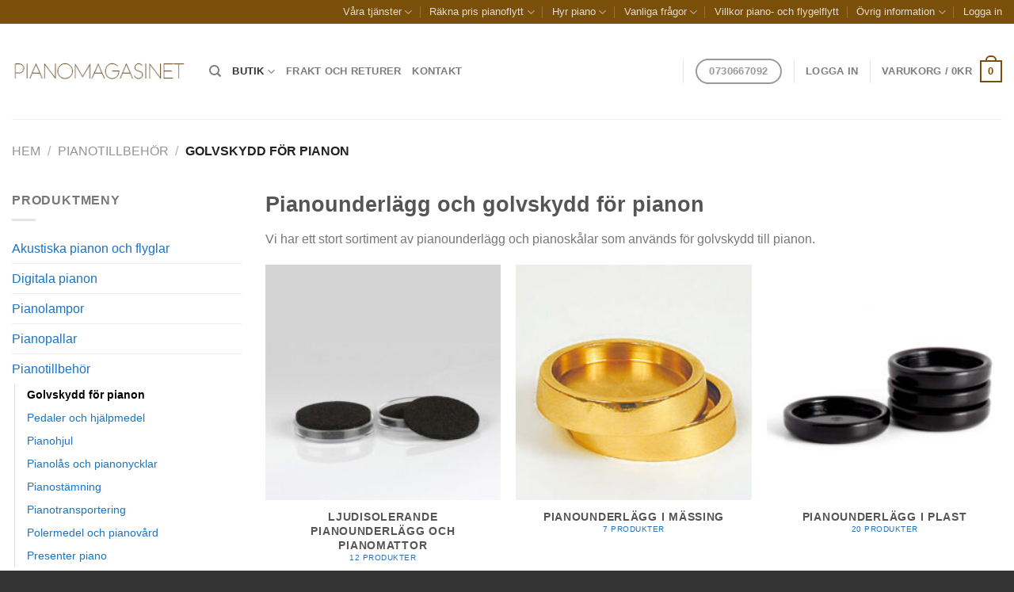

--- FILE ---
content_type: text/html; charset=UTF-8
request_url: https://www.pianomagasinet.se/produkt-kategori/pianotillbehor/pianounderlagg/
body_size: 63219
content:
<!DOCTYPE html>
<html lang="sv-SE" prefix="og: https://ogp.me/ns#" class="loading-site no-js bg-fill"> <head><meta http-equiv="Content-Type" content="text/html;charset=UTF-8"><script>document.seraph_accel_usbpb=document.createElement;seraph_accel_izrbpb={add:function(b,a=10){void 0===this.a[a]&&(this.a[a]=[]);this.a[a].push(b)},a:{}}</script> <link rel="profile" href="https://gmpg.org/xfn/11"> <link rel="pingback" href="https://www.pianomagasinet.se/xmlrpc.php"> <script type="o/js-lzl">document.documentElement.className = document.documentElement.className + ' yes-js js_active js'</script> <script type="o/js-lzl">(function(html){html.className = html.className.replace(/\bno-js\b/,'js')})(document.documentElement);</script> <meta name="viewport" content="width=device-width, initial-scale=1"> <title>Golvskydd och mattor för akustiska pianon - Pianomagasinet</title> <meta name="description" content="Pianounderlägg och golvskydd för pianon Vi har ett stort sortiment av pianounderlägg och pianoskålar som används för golvskydd till pianon."> <meta name="robots" content="follow, index, max-snippet:-1, max-video-preview:-1, max-image-preview:large"> <link rel="canonical" href="https://www.pianomagasinet.se/produkt-kategori/pianotillbehor/pianounderlagg/"> <link rel="next" href="https://www.pianomagasinet.se/produkt-kategori/pianotillbehor/pianounderlagg/page/2/"> <meta property="og:locale" content="sv_SE"> <meta property="og:type" content="article"> <meta property="og:title" content="Golvskydd och mattor för akustiska pianon - Pianomagasinet"> <meta property="og:description" content="Pianounderlägg och golvskydd för pianon Vi har ett stort sortiment av pianounderlägg och pianoskålar som används för golvskydd till pianon."> <meta property="og:url" content="https://www.pianomagasinet.se/produkt-kategori/pianotillbehor/pianounderlagg/"> <meta property="og:site_name" content="Pianomagasinet"> <meta property="og:image" content="https://www.pianomagasinet.se/wp-content/uploads/2019/02/subkategori_golvskydd-2.jpg"> <meta property="og:image:secure_url" content="https://www.pianomagasinet.se/wp-content/uploads/2019/02/subkategori_golvskydd-2.jpg"> <meta property="og:image:width" content="500"> <meta property="og:image:height" content="500"> <meta property="og:image:alt" content="Pianotransportering - Pianomagasinet"> <meta property="og:image:type" content="image/jpeg"> <meta name="twitter:card" content="summary_large_image"> <meta name="twitter:title" content="Golvskydd och mattor för akustiska pianon - Pianomagasinet"> <meta name="twitter:description" content="Pianounderlägg och golvskydd för pianon Vi har ett stort sortiment av pianounderlägg och pianoskålar som används för golvskydd till pianon."> <meta name="twitter:image" content="https://www.pianomagasinet.se/wp-content/uploads/2024/01/favicon_jpeg_stor_alternativ-1.jpg"> <meta name="twitter:label1" content="Produkter"> <meta name="twitter:data1" content="3"> <script type="application/ld+json" class="rank-math-schema">{"@context":"https://schema.org","@graph":[{"@type":"Organization","@id":"https://www.pianomagasinet.se/#organization","name":"Pianomagasinet"},{"@type":"WebSite","@id":"https://www.pianomagasinet.se/#website","url":"https://www.pianomagasinet.se","name":"Pianomagasinet","publisher":{"@id":"https://www.pianomagasinet.se/#organization"},"inLanguage":"sv-SE"},{"@type":"CollectionPage","@id":"https://www.pianomagasinet.se/produkt-kategori/pianotillbehor/pianounderlagg/#webpage","url":"https://www.pianomagasinet.se/produkt-kategori/pianotillbehor/pianounderlagg/","name":"Golvskydd och mattor f\u00f6r akustiska pianon - Pianomagasinet","isPartOf":{"@id":"https://www.pianomagasinet.se/#website"},"inLanguage":"sv-SE"}]}</script> <script id="pys-version-script" type="o/js-lzl">console.log('PixelYourSite Free version 11.1.5.2');</script> <link rel="prefetch" href="https://www.pianomagasinet.se/wp-content/themes/flatsome/assets/js/flatsome.js?ver=e1ad26bd5672989785e1"> <link rel="prefetch" href="https://www.pianomagasinet.se/wp-content/themes/flatsome/assets/js/chunk.slider.js?ver=3.19.9"> <link rel="prefetch" href="https://www.pianomagasinet.se/wp-content/themes/flatsome/assets/js/chunk.popups.js?ver=3.19.9"> <link rel="prefetch" href="https://www.pianomagasinet.se/wp-content/themes/flatsome/assets/js/chunk.tooltips.js?ver=3.19.9"> <link rel="prefetch" href="https://www.pianomagasinet.se/wp-content/themes/flatsome/assets/js/woocommerce.js?ver=dd6035ce106022a74757"> <link rel="alternate" type="application/rss+xml" title="Pianomagasinet » Webbflöde" href="https://www.pianomagasinet.se/feed/"> <link rel="alternate" type="application/rss+xml" title="Pianomagasinet » Kommentarsflöde" href="https://www.pianomagasinet.se/comments/feed/"> <link rel="alternate" type="application/rss+xml" title="Webbflöde för Pianomagasinet » Golvskydd för pianon, Kategori" href="https://www.pianomagasinet.se/produkt-kategori/pianotillbehor/pianounderlagg/feed/"> <noscript><style>.lzl{display:none!important;}</style></noscript><style>img.lzl,img.lzl-ing{opacity:0.01;}img.lzl-ed{transition:opacity .25s ease-in-out;}</style><style id="wp-img-auto-sizes-contain-inline-css">img:is([sizes=auto i],[sizes^="auto," i]){contain-intrinsic-size:3000px 1500px}</style> <style id="wp-block-library-inline-css">:root{--wp-block-synced-color:#7a00df;--wp-block-synced-color--rgb:122,0,223;--wp-bound-block-color:var(--wp-block-synced-color);--wp-editor-canvas-background:#ddd;--wp-admin-theme-color:#007cba;--wp-admin-theme-color--rgb:0,124,186;--wp-admin-theme-color-darker-10:#006ba1;--wp-admin-theme-color-darker-10--rgb:0,107,160.5;--wp-admin-theme-color-darker-20:#005a87;--wp-admin-theme-color-darker-20--rgb:0,90,135;--wp-admin-border-width-focus:2px}@media (min-resolution:192dpi){:root{--wp-admin-border-width-focus:1.5px}}:root{--wp--preset--font-size--normal:16px;--wp--preset--font-size--huge:42px}.screen-reader-text{border:0;clip-path:inset(50%);height:1px;margin:-1px;overflow:hidden;padding:0;position:absolute;width:1px;word-wrap:normal!important}.screen-reader-text:focus{background-color:#ddd;clip-path:none;color:#444;display:block;font-size:1em;height:auto;left:5px;line-height:normal;padding:15px 23px 14px;text-decoration:none;top:5px;width:auto;z-index:100000}html :where([style*=border-top-color]){border-top-style:solid}html :where([style*=border-right-color]){border-right-style:solid}html :where([style*=border-bottom-color]){border-bottom-style:solid}html :where([style*=border-left-color]){border-left-style:solid}html :where([style*=border-width]){border-style:solid}html :where([style*=border-top-width]){border-top-style:solid}html :where([style*=border-right-width]){border-right-style:solid}html :where([style*=border-bottom-width]){border-bottom-style:solid}html :where([style*=border-left-width]){border-left-style:solid}html :where(img[class*=wp-image-]){height:auto;max-width:100%}</style><link id="wp-block-library-inline-css-nonCrit" rel="stylesheet/lzl-nc" href="/wp-content/cache/seraphinite-accelerator/s/m/d/css/b5baa641dd9fe87d7ab0e8282541ca5c.769.css"><noscript lzl=""><link rel="stylesheet" href="/wp-content/cache/seraphinite-accelerator/s/m/d/css/b5baa641dd9fe87d7ab0e8282541ca5c.769.css"></noscript> <style id="pafe-extension-style-css-crit" media="all">@charset "UTF-8";[data-pafe-crossfade-multiple-background-images]{position:relative}[data-pafe-crossfade-multiple-background-images] div{z-index:4}[data-pafe-parallax-new-version],[data-pafe-parallax-new-version]>.elementor-column-wrap,[data-pafe-parallax-new-version]>.elementor-widget-container,[data-pafe-parallax-new-version]>.elementor-widget-wrap{transition:none!important}[data-pafe-section-link]{cursor:pointer!important}[data-pafe-toggle-content-type=trigger-close],[data-pafe-toggle-content-type=trigger-close].inactive,[data-pafe-toggle-content-type=trigger-open].inactive{display:none!important}[data-pafe-toggle-content-type=trigger-close].active{display:block!important}</style><link rel="stylesheet/lzl-nc" id="pafe-extension-style-css" href="https://www.pianomagasinet.se/wp-content/cache/seraphinite-accelerator/s/m/d/css/fa52455f8436daedce2991e8cf3f836f.44f2.css" media="all"><noscript lzl=""><link rel="stylesheet" href="https://www.pianomagasinet.se/wp-content/cache/seraphinite-accelerator/s/m/d/css/fa52455f8436daedce2991e8cf3f836f.44f2.css" media="all"></noscript> <style id="pafe-font-awesome-5-css-crit" media="all">[data-pafe-font-awesome-5]{opacity:0}.active[data-pafe-font-awesome-5]{opacity:1}@keyframes fa-spin{0%{transform:rotate(0deg)}to{transform:rotate(1turn)}}</style><link rel="stylesheet/lzl-nc" id="pafe-font-awesome-5-css" href="https://www.pianomagasinet.se/wp-content/cache/seraphinite-accelerator/s/m/d/css/a6ab3f06c6960f9b753f12ca4fa03320.c1d5.css" media="all"><noscript lzl=""><link rel="stylesheet" href="https://www.pianomagasinet.se/wp-content/cache/seraphinite-accelerator/s/m/d/css/a6ab3f06c6960f9b753f12ca4fa03320.c1d5.css" media="all"></noscript> <link rel="stylesheet/lzl-nc" id="pafe-woocommerce-sales-funnels-style-css" href="https://www.pianomagasinet.se/wp-content/cache/seraphinite-accelerator/s/m/d/css/89f459e78ff78d9a47670d502f675d2e.44.css" media="all"><noscript lzl=""><link rel="stylesheet" href="https://www.pianomagasinet.se/wp-content/cache/seraphinite-accelerator/s/m/d/css/89f459e78ff78d9a47670d502f675d2e.44.css" media="all"></noscript> <link rel="stylesheet/lzl-nc" id="pafe-extension-style-free-css" href="https://www.pianomagasinet.se/wp-content/cache/seraphinite-accelerator/s/m/d/css/aa5b66f95d70fbd7fb9cad17d4fbaf34.45b.css" media="all"><noscript lzl=""><link rel="stylesheet" href="https://www.pianomagasinet.se/wp-content/cache/seraphinite-accelerator/s/m/d/css/aa5b66f95d70fbd7fb9cad17d4fbaf34.45b.css" media="all"></noscript> <style id="woocommerce-inline-inline-css">.woocommerce form .form-row .required{visibility:visible}</style> <link rel="stylesheet/lzl-nc" id="flatsome-woocommerce-wishlist-css" href="https://www.pianomagasinet.se/wp-content/cache/seraphinite-accelerator/s/m/d/css/1939f289c1e8e6cd0e1e54cb35a1ea64.e52.css" media="all"><noscript lzl=""><link rel="stylesheet" href="https://www.pianomagasinet.se/wp-content/cache/seraphinite-accelerator/s/m/d/css/1939f289c1e8e6cd0e1e54cb35a1ea64.e52.css" media="all"></noscript> <style id="flatsome-main-css-crit" media="all">@charset "UTF-8";html{-ms-text-size-adjust:100%;-webkit-text-size-adjust:100%;font-family:sans-serif}body{margin:0}article,aside,details,figcaption,figure,footer,header,main,menu,nav,section,summary{display:block}[hidden],template{display:none}a{background-color:transparent}a:active,a:hover{outline-width:0}abbr[title]{border-bottom:none;text-decoration:none}b,strong{font-weight:inherit;font-weight:bolder}img{border-style:none}svg:not(:root){overflow:hidden}button,input,select,textarea{font:inherit}button,input,select{overflow:visible}button,select{text-transform:none}[type=button],[type=reset],[type=submit],button{cursor:pointer}[disabled]{cursor:default}[type=reset],[type=submit],button,html [type=button]{-webkit-appearance:button}button::-moz-focus-inner,input::-moz-focus-inner{border:0;padding:0}button:-moz-focusring,input:-moz-focusring{outline:1px dotted ButtonText}[type=checkbox],[type=radio]{box-sizing:border-box;padding:0}[type=number]::-webkit-inner-spin-button,[type=number]::-webkit-outer-spin-button{height:auto}[type=search]{-webkit-appearance:textfield}[type=search]::-webkit-search-cancel-button,[type=search]::-webkit-search-decoration{-webkit-appearance:none}*,:after,:before,html{box-sizing:border-box}html{-webkit-tap-highlight-color:rgba(0,0,0,0);background-attachment:fixed}body{-webkit-font-smoothing:antialiased;-moz-osx-font-smoothing:grayscale;color:#777}img{display:inline-block;height:auto;max-width:100%;vertical-align:middle}p:empty{display:none}a,button,input{touch-action:manipulation}embed,iframe,object{max-width:100%}.col,.columns,.gallery-item{margin:0;padding:0 15px 30px;position:relative;width:100%}.col-inner{background-position:50% 50%;background-repeat:no-repeat;background-size:cover;flex:1 0 auto;margin-left:auto;margin-right:auto;position:relative;width:100%}@media screen and (min-width:850px){.col:first-child .col-inner{margin-left:auto;margin-right:0}.col+.col .col-inner{margin-left:0;margin-right:auto}}@media screen and (max-width:849px){.medium-col-first{order:-1}.col{padding-bottom:30px}}.small-1{flex-basis:8.3333333333%;max-width:8.3333333333%}.small-2{flex-basis:16.6666666667%;max-width:16.6666666667%}.small-3{flex-basis:25%;max-width:25%}.small-4{flex-basis:33.3333333333%;max-width:33.3333333333%}.small-5{flex-basis:41.6666666667%;max-width:41.6666666667%}.small-6{flex-basis:50%;max-width:50%}.small-7{flex-basis:58.3333333333%;max-width:58.3333333333%}.small-8{flex-basis:66.6666666667%;max-width:66.6666666667%}.small-9{flex-basis:75%;max-width:75%}.small-10{flex-basis:83.3333333333%;max-width:83.3333333333%}.small-11{flex-basis:91.6666666667%;max-width:91.6666666667%}.small-12,.small-columns-1 .flickity-slider>.col,.small-columns-1>.col{flex-basis:100%;max-width:100%}.small-columns-2 .flickity-slider>.col,.small-columns-2>.col{flex-basis:50%;max-width:50%}.small-columns-3 .flickity-slider>.col,.small-columns-3>.col{flex-basis:33.3333333333%;max-width:33.3333333333%}.small-columns-4 .flickity-slider>.col,.small-columns-4>.col{flex-basis:25%;max-width:25%}.small-columns-5 .flickity-slider>.col,.small-columns-5>.col{flex-basis:20%;max-width:20%}.small-columns-6 .flickity-slider>.col,.small-columns-6>.col{flex-basis:16.6666666667%;max-width:16.6666666667%}.small-columns-7 .flickity-slider>.col,.small-columns-7>.col{flex-basis:14.2857142857%;max-width:14.2857142857%}.small-columns-8 .flickity-slider>.col,.small-columns-8>.col{flex-basis:12.5%;max-width:12.5%}@media screen and (min-width:550px){.medium-1{flex-basis:8.3333333333%;max-width:8.3333333333%}.medium-2{flex-basis:16.6666666667%;max-width:16.6666666667%}.medium-3{flex-basis:25%;max-width:25%}.medium-4{flex-basis:33.3333333333%;max-width:33.3333333333%}.medium-5{flex-basis:41.6666666667%;max-width:41.6666666667%}.medium-6{flex-basis:50%;max-width:50%}.medium-7{flex-basis:58.3333333333%;max-width:58.3333333333%}.medium-8{flex-basis:66.6666666667%;max-width:66.6666666667%}.medium-9{flex-basis:75%;max-width:75%}.medium-10{flex-basis:83.3333333333%;max-width:83.3333333333%}.medium-11{flex-basis:91.6666666667%;max-width:91.6666666667%}.medium-12,.medium-columns-1 .flickity-slider>.col,.medium-columns-1>.col{flex-basis:100%;max-width:100%}.medium-columns-2 .flickity-slider>.col,.medium-columns-2>.col{flex-basis:50%;max-width:50%}.medium-columns-3 .flickity-slider>.col,.medium-columns-3>.col{flex-basis:33.3333333333%;max-width:33.3333333333%}.medium-columns-4 .flickity-slider>.col,.medium-columns-4>.col{flex-basis:25%;max-width:25%}.medium-columns-5 .flickity-slider>.col,.medium-columns-5>.col{flex-basis:20%;max-width:20%}.medium-columns-6 .flickity-slider>.col,.medium-columns-6>.col{flex-basis:16.6666666667%;max-width:16.6666666667%}.medium-columns-7 .flickity-slider>.col,.medium-columns-7>.col{flex-basis:14.2857142857%;max-width:14.2857142857%}.medium-columns-8 .flickity-slider>.col,.medium-columns-8>.col{flex-basis:12.5%;max-width:12.5%}}@media screen and (min-width:850px){.large-1{flex-basis:8.3333333333%;max-width:8.3333333333%}.large-2{flex-basis:16.6666666667%;max-width:16.6666666667%}.large-3{flex-basis:25%;max-width:25%}.large-4{flex-basis:33.3333333333%;max-width:33.3333333333%}.large-5{flex-basis:41.6666666667%;max-width:41.6666666667%}.large-6{flex-basis:50%;max-width:50%}.large-7{flex-basis:58.3333333333%;max-width:58.3333333333%}.large-8{flex-basis:66.6666666667%;max-width:66.6666666667%}.large-9{flex-basis:75%;max-width:75%}.large-10{flex-basis:83.3333333333%;max-width:83.3333333333%}.large-11{flex-basis:91.6666666667%;max-width:91.6666666667%}.gallery-columns-1 .gallery-item,.large-12,.large-columns-1 .flickity-slider>.col,.large-columns-1>.col{flex-basis:100%;max-width:100%}.gallery-columns-2 .gallery-item,.large-columns-2 .flickity-slider>.col,.large-columns-2>.col{flex-basis:50%;max-width:50%}.gallery-columns-3 .gallery-item,.large-columns-3 .flickity-slider>.col,.large-columns-3>.col{flex-basis:33.3333333333%;max-width:33.3333333333%}.gallery-columns-4 .gallery-item,.large-columns-4 .flickity-slider>.col,.large-columns-4>.col{flex-basis:25%;max-width:25%}.gallery-columns-5 .gallery-item,.large-columns-5 .flickity-slider>.col,.large-columns-5>.col{flex-basis:20%;max-width:20%}.gallery-columns-6 .gallery-item,.large-columns-6 .flickity-slider>.col,.large-columns-6>.col{flex-basis:16.6666666667%;max-width:16.6666666667%}.gallery-columns-7 .gallery-item,.large-columns-7 .flickity-slider>.col,.large-columns-7>.col{flex-basis:14.2857142857%;max-width:14.2857142857%}.gallery-columns-8 .gallery-item,.large-columns-8 .flickity-slider>.col,.large-columns-8>.col{flex-basis:12.5%;max-width:12.5%}}.container,.container-width,.full-width .ubermenu-nav,.row,body.boxed,body.framed{margin-left:auto;margin-right:auto;width:100%}.container{padding-left:15px;padding-right:15px}.container,.container-width,.full-width .ubermenu-nav,.row{max-width:1080px}.row.row-small{max-width:1065px}.flex-row{align-items:center;display:flex;flex-flow:row nowrap;justify-content:space-between;width:100%}.flex-row-col{display:flex;flex-direction:column;justify-content:flex-start}.header .flex-row{height:100%}.flex-col{max-height:100%}.flex-grow{-ms-flex-negative:1;-ms-flex-preferred-size:auto!important;flex:1}.flex-center{margin:0 auto}.flex-left{margin-right:auto}.flex-right{margin-left:auto}@media (max-width:849px){.medium-flex-wrap{flex-flow:column wrap}.medium-flex-wrap .flex-col{flex-grow:0;padding-bottom:5px;padding-top:5px;width:100%}}@media (-ms-high-contrast:none){.payment-icon svg{max-width:50px}.nav>li>a>i{top:-1px}}.gallery,.row{display:flex;flex-flow:row wrap;width:100%}.container .row:not(.row-collapse),.lightbox-content .row:not(.row-collapse),.row .gallery,.row .row:not(.row-collapse){margin-left:-15px;margin-right:-15px;padding-left:0;padding-right:0;width:auto}.banner+.row:not(.row-collapse),.banner-grid-wrapper+.row:not(.row-collapse),.section+.row:not(.row-collapse),.slider-wrapper+.row:not(.row-collapse){margin-top:30px}.container .row-small:not(.row-collapse),.row .row-small:not(.row-collapse){margin-bottom:0;margin-left:-10px;margin-right:-10px}.row-small>.col,.row-small>.flickity-viewport>.flickity-slider>.col{margin-bottom:0;padding:0 9.8px 19.6px}.section{align-items:center;display:flex;flex-flow:row;min-height:auto;padding:30px 0;position:relative;width:100%}.section.dark{background-color:#666}.section-bg{overflow:hidden}.section-bg,.section-content{width:100%}.section-content{z-index:1}.nav-dropdown{background-color:#fff;color:#777;display:table;left:-99999px;margin:0;max-height:0;min-width:260px;opacity:0;padding:20px 0;position:absolute;text-align:left;transition:opacity .25s,visibility .25s;visibility:hidden;z-index:9}.nav-dropdown:after{clear:both;content:"";display:block;height:0;visibility:hidden}.nav-dropdown li{display:block;margin:0;vertical-align:top}.nav-dropdown li ul{margin:0;padding:0}.nav-dropdown>li.html{min-width:260px}.next-prev-thumbs li.has-dropdown:hover>.nav-dropdown,.no-js li.has-dropdown:hover>.nav-dropdown,li.current-dropdown>.nav-dropdown{left:-15px;max-height:inherit;opacity:1;visibility:visible}.nav-right li.current-dropdown:last-child>.nav-dropdown,.nav-right li.has-dropdown:hover:last-child>.nav-dropdown{left:auto;right:-15px}.nav-column li>a,.nav-dropdown>li>a{display:block;line-height:1.3;padding:10px 20px;width:auto}.nav-column>li:last-child:not(.nav-dropdown-col)>a,.nav-dropdown>li:last-child:not(.nav-dropdown-col)>a{border-bottom:0!important}.nav-dropdown>li.image-column,.nav-dropdown>li.nav-dropdown-col{display:table-cell;min-width:160px;text-align:left;white-space:nowrap;width:160px}.nav-dropdown>li.image-column:not(:last-child),.nav-dropdown>li.nav-dropdown-col:not(:last-child){border-right:1px solid transparent}.nav-dropdown .menu-item-has-children>a,.nav-dropdown .nav-dropdown-col>a,.nav-dropdown .title>a{color:#000;font-size:.8em;font-weight:bolder;text-transform:uppercase}.nav-dropdown.nav-dropdown-bold>li.nav-dropdown-col,.nav-dropdown.nav-dropdown-simple>li.nav-dropdown-col{border-color:#f1f1f1}.nav-dropdown-simple .nav-column li>a:hover,.nav-dropdown.nav-dropdown-simple>li>a:hover{background-color:rgba(0,0,0,.03)}.nav-dropdown.nav-dropdown-bold li.html,.nav-dropdown.nav-dropdown-simple li.html{padding:0 20px 10px}.nav-dropdown-has-arrow li.has-dropdown:after,.nav-dropdown-has-arrow li.has-dropdown:before{border:solid transparent;bottom:-2px;content:"";height:0;left:50%;opacity:0;pointer-events:none;position:absolute;width:0;z-index:10}.nav-dropdown-has-arrow li.has-dropdown:after{border-color:hsla(0,0%,87%,0) hsla(0,0%,87%,0) #fff;border-width:8px;margin-left:-8px}.nav-dropdown-has-arrow li.has-dropdown:before{border-width:11px;margin-left:-11px;z-index:-999}.nav-dropdown-has-shadow .nav-dropdown{box-shadow:1px 1px 15px rgba(0,0,0,.15)}.nav-dropdown-has-arrow.nav-dropdown-has-border li.has-dropdown:before{border-bottom-color:#ddd}.nav-dropdown-has-border .nav-dropdown{border:2px solid #ddd}.nav p{margin:0;padding-bottom:0}.nav,.nav ul:not(.nav-dropdown){margin:0;padding:0}.nav{align-items:center;display:flex;flex-flow:row wrap;width:100%}.nav,.nav>li{position:relative}.nav>li{display:inline-block;list-style:none;margin:0 7px;padding:0;transition:background-color .3s}.nav>li>a{align-items:center;display:inline-flex;flex-wrap:wrap;padding:10px 0}.nav-small .nav>li>a,.nav.nav-small>li>a{font-weight:400;padding-bottom:5px;padding-top:5px;vertical-align:top}.nav-center{justify-content:center}.nav-left{justify-content:flex-start}.nav-right{justify-content:flex-end}@media (max-width:849px){.medium-nav-center{justify-content:center}}.nav-column>li>a,.nav-dropdown>li>a,.nav-vertical-fly-out>li>a,.nav>li>a{color:hsla(0,0%,40%,.85);transition:all .2s}.nav-column>li>a,.nav-dropdown>li>a{display:block}.nav-column li.active>a,.nav-column li>a:hover,.nav-dropdown li.active>a,.nav-dropdown>li>a:hover,.nav-vertical-fly-out>li>a:hover,.nav>li.active>a,.nav>li.current>a,.nav>li>a.active,.nav>li>a.current,.nav>li>a:hover{color:hsla(0,0%,7%,.85)}.nav li:first-child{margin-left:0!important}.nav li:last-child{margin-right:0!important}.nav-uppercase>li>a{font-weight:bolder;letter-spacing:.02em;text-transform:uppercase}@media (min-width:850px){.nav-divided>li{margin:0 .7em}.nav-divided>li+li>a:after{border-left:1px solid rgba(0,0,0,.1);content:"";height:15px;left:-1em;margin-top:-7px;position:absolute;top:50%;width:1px}.nav-divided>li+li.icon-top>a:after{height:50px;margin-top:-25px}}li.html .row,li.html form,li.html input,li.html select{margin:0}.nav:hover>li:not(:hover)>a:before{opacity:0}@media (min-width:850px){.nav-vertical+.tab-panels{border-left:1px solid #ddd;flex:1;margin-top:0!important;padding:0 30px 30px}}.active>ul.children,.active>ul.sub-menu:not(.nav-dropdown){display:block!important}.nav.nav-vertical{flex-flow:column}.nav.nav-vertical li{list-style:none;margin:0;width:100%}.nav-vertical li li{font-size:1em;padding-left:.5em}.nav-vertical>li{align-items:center;display:flex;flex-flow:row wrap}.nav-vertical>li ul{width:100%}.nav-vertical li li.menu-item-has-children{margin-bottom:1em}.nav-vertical li li.menu-item-has-children:not(:first-child){margin-top:1em}.nav-vertical>li>a,.nav-vertical>li>ul>li a{align-items:center;display:flex;flex-grow:1;width:auto}.nav-vertical li li.menu-item-has-children>a{color:#000;font-size:.8em;font-weight:bolder;text-transform:uppercase}.nav-vertical>li.html{padding-bottom:1em;padding-top:1em}.nav-vertical>li>ul li a{color:#666;transition:color .2s}.nav-vertical>li>ul li a:hover{color:#111;opacity:1}.nav-vertical>li>ul{margin:0 0 2em;padding-left:1em}.nav .children{left:-99999px;opacity:0;position:fixed;transform:translateX(-10px);transition:background-color .6s,transform .3s,opacity .3s}@media (prefers-reduced-motion){.nav .children{opacity:1;transform:none}}.nav-sidebar.nav-vertical>li.menu-item.active,.nav-sidebar.nav-vertical>li.menu-item:hover{background-color:rgba(0,0,0,.05)}.nav-sidebar.nav-vertical>li+li{border-top:1px solid #ececec}.nav-vertical>li+li{border-top:1px solid #ececec}.box{margin:0 auto;position:relative;width:100%}.box,.box-image,.box-text{transition:opacity .3s,transform .3s,background-color .3s}.box-text{font-size:.9em;padding-bottom:1.4em;padding-top:.7em;position:relative;width:100%}@media (max-width:549px){.box-text{font-size:85%}}.box-image{height:auto;margin:0 auto;overflow:hidden;position:relative}.box-image[style*=-radius]{-webkit-mask-image:-webkit-radial-gradient(#fff,#000)}.box-text.text-center{padding-left:10px;padding-right:10px}.box-image img{margin:0 auto;max-width:100%;width:100%}.button,button,input[type=button],input[type=reset],input[type=submit]{background-color:transparent;border:1px solid transparent;border-radius:0;box-sizing:border-box;color:currentColor;cursor:pointer;display:inline-block;font-size:.97em;font-weight:bolder;letter-spacing:.03em;line-height:2.4em;margin-right:1em;margin-top:0;max-width:100%;min-height:2.5em;padding:0 1.2em;position:relative;text-align:center;text-decoration:none;text-rendering:optimizeLegibility;text-shadow:none;text-transform:uppercase;transition:transform .3s,border .3s,background .3s,box-shadow .3s,opacity .3s,color .3s;vertical-align:middle}.button span{display:inline-block;line-height:1.6}.button.is-outline{line-height:2.19em}.button,input[type=button].button,input[type=reset].button,input[type=submit],input[type=submit].button{background-color:var(--fs-color-primary);border-color:rgba(0,0,0,.05);color:#fff}.button.is-outline,input[type=button].is-outline,input[type=reset].is-outline,input[type=submit].is-outline{background-color:transparent;border:2px solid}.button:hover,.dark .button.is-form:hover,input[type=button]:hover,input[type=reset]:hover,input[type=submit]:hover{box-shadow:inset 0 0 0 100px rgba(0,0,0,.2);color:#fff;opacity:1;outline:none}.is-outline{color:silver}.is-outline:hover{box-shadow:none!important}.primary,input[type=submit],input[type=submit].button{background-color:var(--fs-color-primary)}.is-outline:hover,.primary.is-outline:hover{background-color:var(--fs-color-primary);border-color:var(--fs-color-primary);color:#fff}.button.alt,.button.checkout,.checkout-button,.secondary{background-color:var(--fs-color-secondary)}.text-center .button:first-of-type{margin-left:0!important}.text-center .button:last-of-type,.text-right .button:last-of-type{margin-right:0!important}.button.disabled,.button[disabled],button.disabled,button[disabled]{opacity:.6}.header-button{display:inline-block}.header-button .plain.is-outline:not(:hover){color:#999}.header-button .button{margin:0}.flex-col .button,.flex-col button,.flex-col input{margin-bottom:0}.is-divider{background-color:rgba(0,0,0,.1);display:block;height:3px;margin:1em 0;max-width:30px;width:100%}.widget .is-divider{margin-top:.66em}.dark .is-divider{background-color:hsla(0,0%,100%,.3)}form{margin-bottom:0}.select-resize-ghost,.select2-container .select2-choice,.select2-container .select2-selection,input[type=date],input[type=email],input[type=number],input[type=password],input[type=search],input[type=tel],input[type=text],input[type=url],select,textarea{background-color:#fff;border:1px solid #ddd;border-radius:0;box-shadow:inset 0 1px 2px rgba(0,0,0,.1);box-sizing:border-box;color:#333;font-size:.97em;height:2.507em;max-width:100%;padding:0 .75em;transition:color .3s,border .3s,background .3s,opacity .3s;vertical-align:middle;width:100%}@media (max-width:849px){.select-resize-ghost,.select2-container .select2-choice,.select2-container .select2-selection,input[type=date],input[type=email],input[type=number],input[type=password],input[type=search],input[type=tel],input[type=text],input[type=url],select,textarea{font-size:1rem}}input:hover,select:hover,textarea:hover{box-shadow:inset 0 -1.8em 1em 0 transparent}input[type=email],input[type=number],input[type=search],input[type=tel],input[type=text],input[type=url],textarea{-webkit-appearance:none;-moz-appearance:none;appearance:none}input[type=email]:focus,input[type=number]:focus,input[type=password]:focus,input[type=search]:focus,input[type=tel]:focus,input[type=text]:focus,select:focus,textarea:focus{background-color:#fff;box-shadow:0 0 5px #ccc;color:#333;opacity:1!important;outline:0}label,legend{display:block;font-size:.9em;font-weight:700;margin-bottom:.4em}input[type=checkbox],input[type=radio]{display:inline;font-size:16px;margin-right:10px}abbr[title=required]{color:var(--fs-color-alert)}input[type=checkbox]+label,input[type=radio]+label{display:inline}.links>li>a:before,i[class*=" icon-"],i[class^=icon-]{speak:none!important;display:inline-block;font-display:block;font-family:fl-icons!important;font-style:normal!important;font-variant:normal!important;font-weight:400!important;line-height:1.2;margin:0;padding:0;position:relative;text-transform:none!important}.button i,button i{top:-1.5px;vertical-align:middle}.button.icon{display:inline-block;margin-left:.12em;margin-right:.12em;min-width:2.5em;padding-left:.6em;padding-right:.6em}.button.icon i{font-size:1.2em}.button.icon i+span{padding-right:.5em}.button.icon.circle,.button.icon.round{padding-left:0;padding-right:0}.button.icon.circle>i,.button.icon.round>i{margin:0 8px}.button.icon.circle>i+span,.button.icon.round>i+span{margin-left:-4px}.button.icon.circle>i:only-child,.button.icon.round>i:only-child{margin:0}.nav>li>a>i{font-size:20px;transition:color .3s;vertical-align:middle}.nav>li>a>i+span{margin-left:5px}.nav>li>a>span+i{margin-left:5px}.nav-small>li>a>i{font-size:1em}.nav>li>a>i.icon-search{font-size:1.2em}.nav>li>a>i.icon-menu{font-size:1.9em}.nav>li.has-icon>a>i{min-width:1em}.button:not(.icon)>span+i{margin-left:.4em;margin-right:-.15em}.has-dropdown .icon-angle-down{font-size:16px;margin-left:.2em;opacity:.6}.image-icon{display:inline-block;height:auto;position:relative;vertical-align:middle}span+.image-icon{margin-left:10px}[data-icon-label]{position:relative}[data-icon-label="0"]:after{display:none}[data-icon-label]:after{background-color:var(--fs-color-secondary);border-radius:99px;box-shadow:1px 1px 3px 0 rgba(0,0,0,.3);color:#fff;content:attr(data-icon-label);font-family:Arial,Sans-serif!important;font-size:11px;font-style:normal;font-weight:bolder;height:17px;letter-spacing:-.5px;line-height:17px;min-width:17px;opacity:.9;padding-left:2px;padding-right:2px;position:absolute;right:-10px;text-align:center;top:-10px;transition:transform .2s;z-index:1}.nav-small [data-icon-label]:after{font-size:10px;height:13px;line-height:13px;min-width:13px;right:-10px;top:-4px}.button [data-icon-label]:after{right:-12px;top:-12px}img{opacity:1;transition:opacity 1s}.lightbox-content{background-color:#fff;box-shadow:3px 3px 20px 0 rgba(0,0,0,.15);margin:0 auto;max-width:875px;position:relative}.lightbox-content .lightbox-inner{padding:30px 20px}.pswp__bg{background-color:rgba(0,0,0,.6)}@media (min-width:549px){.pswp__top-bar{background-color:transparent!important}}.pswp__item{opacity:0;transition:opacity .5s}.pswp__caption__center{text-align:center}.mfp-hide{display:none!important}@keyframes spin{0%{transform:rotate(0deg)}to{transform:rotate(1turn)}}label{color:#222}a{color:var(--fs-experimental-link-color);text-decoration:none}.button:focus:not(:focus-visible),a:focus:not(:focus-visible),button:focus:not(:focus-visible),input:focus:not(:focus-visible){outline:none}.button:focus-visible,a:focus-visible,button:focus-visible,input:focus-visible{outline:2px solid currentColor;outline-offset:2px}a.plain{color:currentColor;transition:color .3s,opacity .3s,transform .3s}a.icon-circle:hover,a.remove:hover,a:hover{color:var(--fs-experimental-link-color-hover)}.primary:focus-visible,.submit-button:focus-visible,button[type=submit]:focus-visible{outline-color:var(--fs-color-primary)}.secondary:focus-visible{outline-color:var(--fs-color-secondary)}.dark .widget a,.dark a{color:currentColor}.dark .widget a:hover,.dark a:hover{color:#fff}ul.links{font-size:.85em;margin:5px 0}ul.links li{display:inline-block;margin:0 .4em}ul.links li a{color:currentColor}ul.links li:before{display:inline-block;font-family:fl-icons;margin-right:5px}ul.links li:first-child{margin-left:0}ul.links li:last-child{margin-right:0}ul{list-style:disc}ol,ul{margin-top:0;padding:0}ol ol,ol ul,ul ol,ul ul{margin:1.5em 0 1.5em 3em}li{margin-bottom:.6em}ul.ul-reset,ul.ul-reset>li{margin:0;padding:0}.col-inner ol li,.col-inner ul li,.entry-content ol li,.entry-content ul li,.entry-summary ol li,.entry-summary ul li{margin-left:1.3em}ul li.bullet-arrow,ul li.bullet-checkmark,ul li.bullet-cross,ul li.bullet-star{border-bottom:1px solid #ececec;list-style:none;margin:0;padding:7px 0 7px 25px;position:relative}.dark ul li.bullet-arrow,.dark ul li.bullet-checkmark,.dark ul li.bullet-cross,.dark ul li.bullet-star{border-color:hsla(0,0%,100%,.2)}ul li.bullet-arrow:before,ul li.bullet-checkmark:before,ul li.bullet-star:before{color:var(--fs-color-success);font-family:fl-icons;font-size:16px;left:0;position:absolute}ul li.bullet-arrow:before{content:""!important}.button,button,fieldset,input,select,textarea{margin-bottom:1em}blockquote,dl,figure,form,ol,p,pre,ul{margin-bottom:1.3em}form p{margin-bottom:.5em}body{line-height:1.6}h1,h2,h3,h4,h5,h6{color:#555;margin-bottom:.5em;margin-top:0;text-rendering:optimizeSpeed;width:100%}.h1,h1{font-size:1.7em}.h1,.h2,h1,h2{line-height:1.3}.h3,h3{font-size:1.25em}.h5,h5{font-size:1em}@media (max-width:549px){h1{font-size:1.4em}h3,h4{font-size:1em}}p{margin-top:0}.uppercase,h6,span.widget-title,th{letter-spacing:.05em;line-height:1.05;text-transform:uppercase}span.widget-title{font-size:1em;font-weight:600}.is-normal{font-weight:400}.is-uppercase,.uppercase{line-height:1.2;text-transform:uppercase}.is-small,.is-small.button{font-size:.8em}.is-xsmall{font-size:.7em}.box-text a:not(.button),.box-text h1,.box-text h2,.box-text h3,.box-text h4,.box-text h5,.box-text h6{line-height:1.3;margin-bottom:.1em;margin-top:.1em}.box-text p{margin-bottom:.1em;margin-top:.1em}[data-line-height=xs]{line-height:.85!important}[data-line-height=s]{line-height:1!important}[data-line-height=m]{line-height:1.2!important}[data-line-height=l]{line-height:1.4!important}[data-line-height=xl]{line-height:1.6!important}.nav>li>a{font-size:.8em}.nav>li.html{font-size:.85em}[data-text-color=primary]{color:var(--fs-color-primary)!important}[data-text-color=secondary]{color:var(--fs-color-secondary)!important}[data-text-color=alert]{color:var(--fs-color-alert)!important}[data-text-color=success]{color:var(--fs-color-success)!important}[data-text-bg=primary]{background-color:var(--fs-color-primary)}[data-text-bg=secondary]{background-color:var(--fs-color-secondary)}[data-text-bg=alert]{background-color:var(--fs-color-alert)}[data-text-bg=success]{background-color:var(--fs-color-success)}.clear:after,.clearfix:after,.container:after,.row:after{clear:both;content:"";display:table}@media (max-width:549px){.hide-for-small,[data-show=hide-for-small]{display:none!important}}@media (min-width:550px){.show-for-small,[data-show=show-for-small]{display:none!important}}@media (min-width:850px){.show-for-medium,[data-show=show-for-medium]{display:none!important}}@media (max-width:849px){.hide-for-medium,[data-show=hide-for-medium]{display:none!important}.medium-text-center .pull-left,.medium-text-center .pull-right{float:none}.medium-text-center{float:none!important;text-align:center!important;width:100%!important}}@media (min-width:850px){.hide-for-large,[data-show=hide-for-large]{display:none!important}}.expand,.full-width{display:block;max-width:100%!important;padding-left:0!important;padding-right:0!important;width:100%!important}.pull-right{margin-right:0!important}.pull-left{margin-left:0!important}.mb-0{margin-bottom:0!important}.pb{padding-bottom:30px}.pt{padding-top:30px}.inner-padding{padding:30px}.text-left{text-align:left}.text-center{text-align:center}.text-center .is-divider,.text-center .is-star-rating,.text-center .star-rating,.text-center>div,.text-center>div>div{margin-left:auto;margin-right:auto}.text-center .pull-left,.text-center .pull-right{float:none}.relative{position:relative!important}.fixed{position:fixed!important;z-index:12}.bottom,.fill{bottom:0}.fill{height:100%;left:0;margin:0!important;padding:0!important;position:absolute;right:0;top:0}.pull-right{float:right}.pull-left{float:left}.bg-fill{background-position:50% 50%;background-repeat:no-repeat!important;background-size:cover!important}.circle,.circle img{border-radius:999px!important;-o-object-fit:cover;object-fit:cover}.z-1{z-index:21}.z-2{z-index:22}.z-3{z-index:23}.z-4{z-index:24}.z-5{z-index:25}.z-top{z-index:9995}.flex{display:flex}.inline-block{display:inline-block}.no-scrollbar{-ms-overflow-style:-ms-autohiding-scrollbar;scrollbar-width:none}.no-scrollbar::-webkit-scrollbar{height:0!important;width:0!important}.screen-reader-text{clip:rect(1px,1px,1px,1px);height:1px;overflow:hidden;position:absolute!important;width:1px}.screen-reader-text:focus{clip:auto!important;background-color:#f1f1f1;border-radius:3px;box-shadow:0 0 2px 2px rgba(0,0,0,.6);color:#21759b;display:block;font-size:14px;font-size:.875rem;font-weight:700;height:auto;left:5px;line-height:normal;padding:15px 23px 14px;text-decoration:none;top:5px;width:auto;z-index:100000}@media (prefers-reduced-motion:no-preference){.slider [data-animate],[data-animate]{animation-fill-mode:forwards;-webkit-backface-visibility:hidden;opacity:0!important;transition:filter 1.3s,transform 1.6s,opacity .7s ease-in;will-change:filter,transform,opacity}.slider [data-animate]:not([data-animate-transform]),[data-animate]:not([data-animate-transform]){transform:none!important}.slider [data-animate]:not([data-animate-transition]),[data-animate]:not([data-animate-transition]){transition:none!important}.slider [data-animate=bounceInDown],.slider [data-animate=bounceInLeft],.slider [data-animate=bounceInRight],.slider [data-animate=bounceInUp],[data-animate=bounceInDown],[data-animate=bounceInLeft],[data-animate=bounceInRight],[data-animate=bounceInUp]{transition:transform .8s cubic-bezier(0,.195,0,1.465),opacity .5s ease-in}.slider [data-animate=bounceInLeft],[data-animate=bounceInLeft]{transform:translate3d(-300px,0,0)}.slider [data-animate=blurIn],[data-animate=blurIn]{filter:blur(15px)}.slider [data-animate=fadeInLeft],[data-animate=fadeInLeft]{transform:translate3d(-70px,0,0)}.slider [data-animate=fadeInRight],[data-animate=fadeInRight]{transform:translate3d(70px,0,0)}.slider [data-animate=bounceInUp],.slider [data-animate=fadeInUp],[data-animate=bounceInUp],[data-animate=fadeInUp]{transform:translate3d(0,70px,0)}.slider [data-animate=bounceInRight],[data-animate=bounceInRight]{transform:translate3d(300px,0,0)}.slider [data-animate=bounceIn],[data-animate=bounceIn]{transform:scale(1.3)}.slider [data-animate=bounceInDown],.slider [data-animate=fadeInDown],[data-animate=bounceInDown],[data-animate=fadeInDown]{transform:translate3d(0,-70px,0)}.slider [data-animate=flipInY],[data-animate=flipInY]{backface-visibility:visible;transform:perspective(400px) rotateY(-90deg) translate3d(15px,0,0)}.slider [data-animate=flipInX],[data-animate=flipInX]{backface-visibility:visible;transform:perspective(400px) rotateX(90deg) translate3d(0,-15px,0)}.row-slider.slider [data-animated=true],.slider .is-selected [data-animated=true],[data-animated=true]{animation-delay:.1s;opacity:1!important;transform:translateZ(0) scale(1)}.slider [data-animate=none],[data-animate=none]{opacity:1!important}.slider [data-animate=blurIn][data-animated=true],[data-animated=true][data-animate=blurIn]{filter:blur(0)}[data-animated=false]{transition:none!important}.has-shadow [data-animate],[data-animate]:hover{transition-delay:0s!important}[data-animate-delay="100"]{transition-delay:.1s}.col+.col [data-animate],.nav-anim>li,[data-animate-delay="200"],[data-animate]+[data-animate]{transition-delay:.2s}.nav-anim>li+li,[data-animate-delay="300"]{transition-delay:.3s}.col+.col+.col [data-animate],.nav-anim>li+li+li,[data-animate-delay="400"],[data-animate]+[data-animate]+[data-animate]{transition-delay:.4s}.nav-anim>li+li+li+li,[data-animate-delay="500"]{transition-delay:.5s}.col+.col+.col+.col [data-animate],.nav-anim>li+li+li+li+li,[data-animate-delay="600"],[data-animate]+[data-animate]+[data-animate]+[data-animate]{transition-delay:.6s}.nav-anim>li+li+li+li+li+li,[data-animate-delay="700"]{transition-delay:.7s}.col+.col+.col+.col+.col [data-animate],.nav-anim>li+li+li+li+li+li+li,[data-animate-delay="800"],[data-animate]+[data-animate]+[data-animate]+[data-animate]+[data-animate]{transition-delay:.8s}.col+.col+.col+.col+.col+.col [data-animate],.nav-anim>li+li+li+li+li+li+li+li,[data-animate-delay="900"]{transition-delay:.9s}.col+.col+.col+.col+.col+.col+.col [data-animate],.nav-anim>li+li+li+li+li+li+li+li+li,[data-animate-delay="1000"]{transition-delay:1s}}@keyframes stuckMoveDown{0%{transform:translateY(-100%)}to{transform:translateY(0)}}@keyframes stuckMoveUp{0%{transform:translateY(100%)}to{transform:translateY(0)}}@keyframes stuckFadeIn{0%{opacity:0}to{opacity:1}}@keyframes ux-animate{0%{-webkit-clip-path:inset(var(--stagger-from-clip-path));clip-path:inset(var(--stagger-from-clip-path));opacity:var(--stagger-from-opacity,0);transform:translateX(var(--stagger-from-translate-x)) translateY(var(--stagger-from-translate-y)) scale(var(--stagger-from-scale))}to{-webkit-clip-path:inset(var(--stagger-to-clip-path));clip-path:inset(var(--stagger-to-clip-path));opacity:var(--stagger-to-opacity,1);transform:translateX(var(--stagger-to-translate-x)) translateY(var(--stagger-to-translate-y)) scale(var(--stagger-to-scale))}}[data-parallax-container]{overflow:hidden}@media (prefers-reduced-motion:no-preference){[data-parallax]{will-change:transform!important}[data-parallax]:not(.parallax-active),[data-parallax]:not(.parallax-active) .bg{opacity:0}}.dark,.dark p,.dark td{color:#f1f1f1}.dark .heading-font,.dark a.lead,.dark h1,.dark h2,.dark h3,.dark h4,.dark h5,.dark h6,.dark label,.hover-dark:hover a,.hover-dark:hover h1,.hover-dark:hover h2,.hover-dark:hover h3,.hover-dark:hover h4,.hover-dark:hover h5,.hover-dark:hover h6,.hover-dark:hover p{color:#fff}.dark .nav-vertical li li.menu-item-has-children>a,.dark .nav-vertical-fly-out>li>a,.dark .nav-vertical>li>ul li a,.dark .nav>li.html,.dark .nav>li>a,.nav-dark .is-outline,.nav-dark .nav>li>a,.nav-dark .nav>li>button,.nav-dropdown.dark .nav-column>li>a,.nav-dropdown.dark>li>a{color:hsla(0,0%,100%,.8)}.dark .nav-vertical-fly-out>li>a:hover,.dark .nav>li.active>a,.dark .nav>li>a.active,.dark .nav>li>a:hover,.nav-dark .nav>li.active>a,.nav-dark .nav>li.current>a,.nav-dark .nav>li>a.active,.nav-dark .nav>li>a:hover,.nav-dark a.plain:hover,.nav-dropdown.dark .nav-column>li>a:hover,.nav-dropdown.dark>li>a:hover{color:#fff}.dark.nav-dropdown.nav-dropdown-bold>li.nav-dropdown-col,.dark.nav-dropdown.nav-dropdown-simple>li.nav-dropdown-col,.nav-dark .header-divider:after,.nav-dark .nav-divided>li+li>a:after,.nav-dark .nav>li.header-divider,.nav-dropdown.dark .nav-column>li>a,.nav-dropdown.dark>li>a{border-color:hsla(0,0%,100%,.2)}:root{--flatsome-scroll-padding-top:calc(var(--flatsome--header--sticky-height,0px) + var(--wp-admin--admin-bar--height,0px))}html{overflow-x:hidden;scroll-padding-top:var(--flatsome-scroll-padding-top)}@supports (overflow:clip){body{overflow-x:clip}}#main,#wrapper{background-color:#fff;position:relative}.header,.header-wrapper{background-position:50% 0;background-size:cover;position:relative;transition:background-color .3s,opacity .3s;width:100%;z-index:1001}.header-bg-color{background-color:hsla(0,0%,100%,.9)}.header-bottom,.header-top{align-items:center;display:flex;flex-wrap:no-wrap}.header-bg-color,.header-bg-image{background-position:50% 0;transition:background .4s}.header-top{background-color:var(--fs-color-primary);min-height:20px;position:relative;z-index:11}.header-main{position:relative;z-index:10}.top-divider{border-top:1px solid;margin-bottom:-1px;opacity:.1}.header-wrapper:not(.stuck) .logo img{transition:max-height .5s}.nav>li.header-divider{border-left:1px solid rgba(0,0,0,.1);height:30px;margin:0 7.5px;position:relative;vertical-align:middle}.widget{margin-bottom:1.5em}.widget ul{margin:0}.widget li{list-style:none}.widget>ul>li,ul.menu>li{list-style:none;margin:0;text-align:left}.widget>ul>li li,ul.menu>li li{list-style:none}.widget>ul>li>a,.widget>ul>li>span:first-child,ul.menu>li>a,ul.menu>li>span:first-child{display:inline-block;flex:1;padding:6px 0}.widget>ul>li:before,ul.menu>li:before{display:inline-block;font-family:fl-icons;margin-right:6px;opacity:.6}.widget>ul>li li>a,ul.menu>li li>a{display:inline-block;font-size:.9em;padding:3px 0}.widget>ul>li+li,ul.menu>li+li{border-top:1px solid #ececec}.dark .widget>ul>li+li,.dark ul.menu>li+li{border-color:hsla(0,0%,100%,.08)}.widget>ul>li ul,ul.menu>li ul{border-left:1px solid #ddd;display:none;margin:0 0 10px 3px;padding-left:15px;width:100%}.widget>ul>li ul li,ul.menu>li ul li{border:0;margin:0}.dark .widget>ul>li ul,.dark ul.menu>li ul{border-color:hsla(0,0%,100%,.08)}.dark .widget>ul>li.active>a,.dark .widget>ul>li.current-cat>a,.dark .widget>ul>li>a:hover,.dark ul.menu>li.active>a,.dark ul.menu>li.current-cat>a,.dark ul.menu>li>a:hover{color:#fff}.widget .current-cat-parent>ul,.widget .current>ul{display:block}.widget .current-cat>a{color:#000;font-weight:bolder}.row+.portfolio-related .portfolio-element-wrapper{margin-top:30px}.breadcrumbs{color:#222;font-weight:700;letter-spacing:0;padding:0}.breadcrumbs .divider,.breadcrumbs .separator{font-weight:300;margin:0 .3em;opacity:.35;position:relative;top:0}.breadcrumbs a{color:hsla(0,0%,40%,.7);font-weight:400}.breadcrumbs a:first-of-type{margin-left:0}.breadcrumbs a.current,.breadcrumbs a:hover{color:#111}.footer-wrapper{position:relative;width:100%}.footer-secondary{padding:7.5px 0}.absolute-footer,html{background-color:#5b5b5b}.absolute-footer{color:rgba(0,0,0,.5);font-size:.9em;padding:10px 0 15px}.absolute-footer.dark{color:hsla(0,0%,100%,.5)}.absolute-footer ul{border-bottom:1px solid #ddd;opacity:.8;padding-bottom:5px}.absolute-footer.dark ul{border-color:hsla(0,0%,100%,.08)}.absolute-footer.text-center ul{border:0;padding-top:5px}.back-to-top{bottom:20px;margin:0;opacity:0;pointer-events:none;right:20px;transform:translateY(30%)}.logo{line-height:1;margin:0}.logo a{color:var(--fs-color-primary);display:block;font-size:32px;font-weight:bolder;margin:0;text-decoration:none;text-transform:uppercase}.logo img{display:block;width:auto}.header-logo-dark,.header-logo-sticky,.nav-dark .header-logo,.sticky .dark .header-logo-dark,.sticky .has-sticky-logo .header-logo{display:none!important}.logo-left .logo{margin-left:0;margin-right:30px}@media screen and (max-width:849px){.header-inner .nav{flex-wrap:nowrap}.medium-logo-center .flex-left{flex:1 1 0;order:1}.medium-logo-center .logo{margin:0 15px;order:2;text-align:center}.medium-logo-center .logo img{margin:0 auto}.medium-logo-center .flex-right{flex:1 1 0;order:3}}.page-title{position:relative}.page-title-inner{min-height:60px;padding-top:20px;position:relative}.payment-icons .payment-icon{background-color:rgba(0,0,0,.1);border-radius:5px;display:inline-block;margin:3px 3px 0;opacity:.6;padding:3px 5px 5px;transition:opacity .3s}.payment-icons .payment-icon svg{height:20px;vertical-align:middle;width:auto!important}.payment-icons .payment-icon:hover{opacity:1}.dark .payment-icons .payment-icon{background-color:hsla(0,0%,100%,.1)}.dark .payment-icons .payment-icon svg{--fill:#fff;fill:var(--fill)}.sidebar-menu .search-form{display:block!important}.searchform-wrapper form{margin-bottom:0}.mobile-nav>.search-form,.sidebar-menu .search-form{padding:5px 0;width:100%}.searchform-wrapper:not(.form-flat) .submit-button,.widget_search .submit-button{border-bottom-left-radius:0!important;border-top-left-radius:0!important}.searchform{position:relative}.searchform .button.icon{margin:0}.searchform .button.icon i{font-size:1.2em}.searchform-wrapper{width:100%}@media (max-width:849px){.searchform-wrapper{font-size:1rem}}.col .live-search-results,.header .search-form .live-search-results,.header-block .live-search-results{background-color:hsla(0,0%,100%,.95);box-shadow:0 0 10px 0 rgba(0,0,0,.1);color:#111;left:0;position:absolute;right:0;text-align:left;top:105%}.header li .html .live-search-results{background-color:transparent;box-shadow:none;position:relative;top:0}.icon-menu:before{content:""}.icon-equalizer:before{content:""}.icon-angle-up:before{content:""}.icon-angle-down:before{content:""}.icon-search:before{content:""}</style><link rel="stylesheet/lzl-nc" id="flatsome-main-css" href="https://www.pianomagasinet.se/wp-content/cache/seraphinite-accelerator/s/m/d/css/8d5fed5d5958d38695a8b05f63d0c03a.1cb34.css" media="all"><noscript lzl=""><link rel="stylesheet" href="https://www.pianomagasinet.se/wp-content/cache/seraphinite-accelerator/s/m/d/css/8d5fed5d5958d38695a8b05f63d0c03a.1cb34.css" media="all"></noscript> <style id="flatsome-main-inline-css"></style> <style id="flatsome-shop-css-crit" media="all">@charset "UTF-8";.category-page-row{padding-top:30px}@media (max-width:849px){.category-filter-row{padding:10px 0}}.filter-button{display:inline-block;margin-top:.5em}.widget_product_categories>ul>li{align-items:center;display:flex;flex-flow:row wrap}.woocommerce-form-login .button{margin-bottom:0}.form-row-wide{clear:both}.form-row input[type=submit]{margin:0}.form-row input[type=submit]+label{margin-left:15px}.woocommerce-EditAccountForm input[type=password],.woocommerce-form input[type=password]{padding:0 2em 0 .75em}#login-form-popup .woocommerce-notices-wrapper:not(:empty){padding:20px 20px 0}#login-form-popup .woocommerce-form{margin-bottom:0}#login-form-popup:not(:has(.account-register-inner)){max-width:440px}#login-form-popup .account-container.lightbox-inner>.account-login-inner{padding-left:15px;padding-right:15px}span.amount{color:#111;font-weight:700;white-space:nowrap}.header-cart-title span.amount{color:currentColor}.page-title:not(.featured-title)+main .product-main{padding-top:15px}.cart-icon,.cart-icon strong{display:inline-block}.cart-icon strong{border:2px solid var(--fs-color-primary);border-radius:0;color:var(--fs-color-primary);font-family:Helvetica,Arial,Sans-serif;font-size:1em;font-weight:700;height:2.2em;line-height:1.9em;margin:.3em 0;position:relative;text-align:center;vertical-align:middle;width:2.2em}.cart-icon strong:after{border:2px solid var(--fs-color-primary);border-bottom:0;border-top-left-radius:99px;border-top-right-radius:99px;bottom:100%;content:" ";height:8px;left:50%;margin-bottom:0;margin-left:-7px;pointer-events:none;position:absolute;transition:height .1s ease-out;width:14px}.cart-icon:hover strong,.current-dropdown .cart-icon strong{background-color:var(--fs-color-primary);color:#fff}.cart-icon:hover strong:after,.current-dropdown .cart-icon strong:after{height:10px}.woocommerce-mini-cart__empty-message{text-align:center}.cart-popup-title>span{display:block;font-size:1.125em}.cart-popup-inner{display:flex;flex-direction:column;padding-bottom:0}.cart-popup-inner>:last-child{margin-bottom:30px}.cart-popup-inner .widget_shopping_cart{margin-bottom:0}.cart-popup-inner .widget_shopping_cart,.cart-popup-inner .widget_shopping_cart_content{display:flex;flex:1;flex-direction:column}@media (min-height:500px){.cart-popup-inner--sticky{min-height:calc(100vh - var(--wp-admin--admin-bar--height,0px))}}.ux-mini-cart-empty{gap:30px;padding:15px 0}.ux-mini-cart-empty .woocommerce-mini-cart__empty-message{margin-bottom:0}</style><link rel="stylesheet/lzl-nc" id="flatsome-shop-css" href="https://www.pianomagasinet.se/wp-content/cache/seraphinite-accelerator/s/m/d/css/4cc3ead30a37e4f2f950fd60c567bdd5.722c.css" media="all"><noscript lzl=""><link rel="stylesheet" href="https://www.pianomagasinet.se/wp-content/cache/seraphinite-accelerator/s/m/d/css/4cc3ead30a37e4f2f950fd60c567bdd5.722c.css" media="all"></noscript> <link rel="stylesheet/lzl-nc" id="flatsome-style-css" href="data:text/css," media="all"><noscript lzl=""><link rel="stylesheet" href="data:text/css," media="all"></noscript> <script id="cookie-law-info-js-extra" type="o/js-lzl">
/* <![CDATA[ */
var _ckyConfig = {"_ipData":[],"_assetsURL":"https://www.pianomagasinet.se/wp-content/plugins/cookie-law-info/lite/frontend/images/","_publicURL":"https://www.pianomagasinet.se","_expiry":"365","_categories":[{"name":"Necessary","slug":"necessary","isNecessary":true,"ccpaDoNotSell":true,"cookies":[],"active":true,"defaultConsent":{"gdpr":true,"ccpa":true}},{"name":"Functional","slug":"functional","isNecessary":false,"ccpaDoNotSell":true,"cookies":[],"active":true,"defaultConsent":{"gdpr":false,"ccpa":false}},{"name":"Analytics","slug":"analytics","isNecessary":false,"ccpaDoNotSell":true,"cookies":[],"active":true,"defaultConsent":{"gdpr":false,"ccpa":false}},{"name":"Performance","slug":"performance","isNecessary":false,"ccpaDoNotSell":true,"cookies":[],"active":true,"defaultConsent":{"gdpr":false,"ccpa":false}},{"name":"Advertisement","slug":"advertisement","isNecessary":false,"ccpaDoNotSell":true,"cookies":[],"active":true,"defaultConsent":{"gdpr":false,"ccpa":false}}],"_activeLaw":"gdpr","_rootDomain":"","_block":"1","_showBanner":"1","_bannerConfig":{"settings":{"type":"box","preferenceCenterType":"popup","position":"bottom-left","applicableLaw":"gdpr"},"behaviours":{"reloadBannerOnAccept":false,"loadAnalyticsByDefault":false,"animations":{"onLoad":"animate","onHide":"sticky"}},"config":{"revisitConsent":{"status":true,"tag":"revisit-consent","position":"bottom-left","meta":{"url":"#"},"styles":{"background-color":"#0056A7"},"elements":{"title":{"type":"text","tag":"revisit-consent-title","status":true,"styles":{"color":"#0056a7"}}}},"preferenceCenter":{"toggle":{"status":true,"tag":"detail-category-toggle","type":"toggle","states":{"active":{"styles":{"background-color":"#1863DC"}},"inactive":{"styles":{"background-color":"#D0D5D2"}}}}},"categoryPreview":{"status":false,"toggle":{"status":true,"tag":"detail-category-preview-toggle","type":"toggle","states":{"active":{"styles":{"background-color":"#1863DC"}},"inactive":{"styles":{"background-color":"#D0D5D2"}}}}},"videoPlaceholder":{"status":true,"styles":{"background-color":"#000000","border-color":"#000000","color":"#ffffff"}},"readMore":{"status":false,"tag":"readmore-button","type":"link","meta":{"noFollow":true,"newTab":true},"styles":{"color":"#1863DC","background-color":"transparent","border-color":"transparent"}},"showMore":{"status":true,"tag":"show-desc-button","type":"button","styles":{"color":"#1863DC"}},"showLess":{"status":true,"tag":"hide-desc-button","type":"button","styles":{"color":"#1863DC"}},"alwaysActive":{"status":true,"tag":"always-active","styles":{"color":"#008000"}},"manualLinks":{"status":true,"tag":"manual-links","type":"link","styles":{"color":"#1863DC"}},"auditTable":{"status":true},"optOption":{"status":true,"toggle":{"status":true,"tag":"optout-option-toggle","type":"toggle","states":{"active":{"styles":{"background-color":"#1863dc"}},"inactive":{"styles":{"background-color":"#FFFFFF"}}}}}}},"_version":"3.3.9.1","_logConsent":"1","_tags":[{"tag":"accept-button","styles":{"color":"#FFFFFF","background-color":"#1863DC","border-color":"#1863DC"}},{"tag":"reject-button","styles":{"color":"#1863DC","background-color":"transparent","border-color":"#1863DC"}},{"tag":"settings-button","styles":{"color":"#1863DC","background-color":"transparent","border-color":"#1863DC"}},{"tag":"readmore-button","styles":{"color":"#1863DC","background-color":"transparent","border-color":"transparent"}},{"tag":"donotsell-button","styles":{"color":"#1863DC","background-color":"transparent","border-color":"transparent"}},{"tag":"show-desc-button","styles":{"color":"#1863DC"}},{"tag":"hide-desc-button","styles":{"color":"#1863DC"}},{"tag":"cky-always-active","styles":[]},{"tag":"cky-link","styles":[]},{"tag":"accept-button","styles":{"color":"#FFFFFF","background-color":"#1863DC","border-color":"#1863DC"}},{"tag":"revisit-consent","styles":{"background-color":"#0056A7"}}],"_shortCodes":[{"key":"cky_readmore","content":"\u003Ca href=\"#\" class=\"cky-policy\" aria-label=\"Cookie Policy\" target=\"_blank\" rel=\"noopener\" data-cky-tag=\"readmore-button\"\u003ECookie Policy\u003C/a\u003E","tag":"readmore-button","status":false,"attributes":{"rel":"nofollow","target":"_blank"}},{"key":"cky_show_desc","content":"\u003Cbutton class=\"cky-show-desc-btn\" data-cky-tag=\"show-desc-button\" aria-label=\"Show more\"\u003EShow more\u003C/button\u003E","tag":"show-desc-button","status":true,"attributes":[]},{"key":"cky_hide_desc","content":"\u003Cbutton class=\"cky-show-desc-btn\" data-cky-tag=\"hide-desc-button\" aria-label=\"Show less\"\u003EShow less\u003C/button\u003E","tag":"hide-desc-button","status":true,"attributes":[]},{"key":"cky_optout_show_desc","content":"[cky_optout_show_desc]","tag":"optout-show-desc-button","status":true,"attributes":[]},{"key":"cky_optout_hide_desc","content":"[cky_optout_hide_desc]","tag":"optout-hide-desc-button","status":true,"attributes":[]},{"key":"cky_category_toggle_label","content":"[cky_{{status}}_category_label] [cky_preference_{{category_slug}}_title]","tag":"","status":true,"attributes":[]},{"key":"cky_enable_category_label","content":"Enable","tag":"","status":true,"attributes":[]},{"key":"cky_disable_category_label","content":"Disable","tag":"","status":true,"attributes":[]},{"key":"cky_video_placeholder","content":"\u003Cdiv class=\"video-placeholder-normal\" data-cky-tag=\"video-placeholder\" id=\"[UNIQUEID]\"\u003E\u003Cp class=\"video-placeholder-text-normal\" data-cky-tag=\"placeholder-title\"\u003EPlease accept cookies to access this content\u003C/p\u003E\u003C/div\u003E","tag":"","status":true,"attributes":[]},{"key":"cky_enable_optout_label","content":"Enable","tag":"","status":true,"attributes":[]},{"key":"cky_disable_optout_label","content":"Disable","tag":"","status":true,"attributes":[]},{"key":"cky_optout_toggle_label","content":"[cky_{{status}}_optout_label] [cky_optout_option_title]","tag":"","status":true,"attributes":[]},{"key":"cky_optout_option_title","content":"Do Not Sell or Share My Personal Information","tag":"","status":true,"attributes":[]},{"key":"cky_optout_close_label","content":"Close","tag":"","status":true,"attributes":[]},{"key":"cky_preference_close_label","content":"Close","tag":"","status":true,"attributes":[]}],"_rtl":"","_language":"en","_providersToBlock":[]};
var _ckyStyles = {"css":".cky-overlay{background: #000000; opacity: 0.4; position: fixed; top: 0; left: 0; width: 100%; height: 100%; z-index: 99999999;}.cky-hide{display: none;}.cky-btn-revisit-wrapper{display: flex; align-items: center; justify-content: center; background: #0056a7; width: 45px; height: 45px; border-radius: 50%; position: fixed; z-index: 999999; cursor: pointer;}.cky-revisit-bottom-left{bottom: 15px; left: 15px;}.cky-revisit-bottom-right{bottom: 15px; right: 15px;}.cky-btn-revisit-wrapper .cky-btn-revisit{display: flex; align-items: center; justify-content: center; background: none; border: none; cursor: pointer; position: relative; margin: 0; padding: 0;}.cky-btn-revisit-wrapper .cky-btn-revisit img{max-width: fit-content; margin: 0; height: 30px; width: 30px;}.cky-revisit-bottom-left:hover::before{content: attr(data-tooltip); position: absolute; background: #4e4b66; color: #ffffff; left: calc(100% + 7px); font-size: 12px; line-height: 16px; width: max-content; padding: 4px 8px; border-radius: 4px;}.cky-revisit-bottom-left:hover::after{position: absolute; content: \"\"; border: 5px solid transparent; left: calc(100% + 2px); border-left-width: 0; border-right-color: #4e4b66;}.cky-revisit-bottom-right:hover::before{content: attr(data-tooltip); position: absolute; background: #4e4b66; color: #ffffff; right: calc(100% + 7px); font-size: 12px; line-height: 16px; width: max-content; padding: 4px 8px; border-radius: 4px;}.cky-revisit-bottom-right:hover::after{position: absolute; content: \"\"; border: 5px solid transparent; right: calc(100% + 2px); border-right-width: 0; border-left-color: #4e4b66;}.cky-revisit-hide{display: none;}.cky-consent-container{position: fixed; width: 440px; box-sizing: border-box; z-index: 9999999; border-radius: 6px;}.cky-consent-container .cky-consent-bar{background: #ffffff; border: 1px solid; padding: 20px 26px; box-shadow: 0 -1px 10px 0 #acabab4d; border-radius: 6px;}.cky-box-bottom-left{bottom: 40px; left: 40px;}.cky-box-bottom-right{bottom: 40px; right: 40px;}.cky-box-top-left{top: 40px; left: 40px;}.cky-box-top-right{top: 40px; right: 40px;}.cky-custom-brand-logo-wrapper .cky-custom-brand-logo{width: 100px; height: auto; margin: 0 0 12px 0;}.cky-notice .cky-title{color: #212121; font-weight: 700; font-size: 18px; line-height: 24px; margin: 0 0 12px 0;}.cky-notice-des *,.cky-preference-content-wrapper *,.cky-accordion-header-des *,.cky-gpc-wrapper .cky-gpc-desc *{font-size: 14px;}.cky-notice-des{color: #212121; font-size: 14px; line-height: 24px; font-weight: 400;}.cky-notice-des img{height: 25px; width: 25px;}.cky-consent-bar .cky-notice-des p,.cky-gpc-wrapper .cky-gpc-desc p,.cky-preference-body-wrapper .cky-preference-content-wrapper p,.cky-accordion-header-wrapper .cky-accordion-header-des p,.cky-cookie-des-table li div:last-child p{color: inherit; margin-top: 0; overflow-wrap: break-word;}.cky-notice-des P:last-child,.cky-preference-content-wrapper p:last-child,.cky-cookie-des-table li div:last-child p:last-child,.cky-gpc-wrapper .cky-gpc-desc p:last-child{margin-bottom: 0;}.cky-notice-des a.cky-policy,.cky-notice-des button.cky-policy{font-size: 14px; color: #1863dc; white-space: nowrap; cursor: pointer; background: transparent; border: 1px solid; text-decoration: underline;}.cky-notice-des button.cky-policy{padding: 0;}.cky-notice-des a.cky-policy:focus-visible,.cky-notice-des button.cky-policy:focus-visible,.cky-preference-content-wrapper .cky-show-desc-btn:focus-visible,.cky-accordion-header .cky-accordion-btn:focus-visible,.cky-preference-header .cky-btn-close:focus-visible,.cky-switch input[type=\"checkbox\"]:focus-visible,.cky-footer-wrapper a:focus-visible,.cky-btn:focus-visible{outline: 2px solid #1863dc; outline-offset: 2px;}.cky-btn:focus:not(:focus-visible),.cky-accordion-header .cky-accordion-btn:focus:not(:focus-visible),.cky-preference-content-wrapper .cky-show-desc-btn:focus:not(:focus-visible),.cky-btn-revisit-wrapper .cky-btn-revisit:focus:not(:focus-visible),.cky-preference-header .cky-btn-close:focus:not(:focus-visible),.cky-consent-bar .cky-banner-btn-close:focus:not(:focus-visible){outline: 0;}button.cky-show-desc-btn:not(:hover):not(:active){color: #1863dc; background: transparent;}button.cky-accordion-btn:not(:hover):not(:active),button.cky-banner-btn-close:not(:hover):not(:active),button.cky-btn-revisit:not(:hover):not(:active),button.cky-btn-close:not(:hover):not(:active){background: transparent;}.cky-consent-bar button:hover,.cky-modal.cky-modal-open button:hover,.cky-consent-bar button:focus,.cky-modal.cky-modal-open button:focus{text-decoration: none;}.cky-notice-btn-wrapper{display: flex; justify-content: flex-start; align-items: center; flex-wrap: wrap; margin-top: 16px;}.cky-notice-btn-wrapper .cky-btn{text-shadow: none; box-shadow: none;}.cky-btn{flex: auto; max-width: 100%; font-size: 14px; font-family: inherit; line-height: 24px; padding: 8px; font-weight: 500; margin: 0 8px 0 0; border-radius: 2px; cursor: pointer; text-align: center; text-transform: none; min-height: 0;}.cky-btn:hover{opacity: 0.8;}.cky-btn-customize{color: #1863dc; background: transparent; border: 2px solid #1863dc;}.cky-btn-reject{color: #1863dc; background: transparent; border: 2px solid #1863dc;}.cky-btn-accept{background: #1863dc; color: #ffffff; border: 2px solid #1863dc;}.cky-btn:last-child{margin-right: 0;}@media (max-width: 576px){.cky-box-bottom-left{bottom: 0; left: 0;}.cky-box-bottom-right{bottom: 0; right: 0;}.cky-box-top-left{top: 0; left: 0;}.cky-box-top-right{top: 0; right: 0;}}@media (max-width: 440px){.cky-box-bottom-left, .cky-box-bottom-right, .cky-box-top-left, .cky-box-top-right{width: 100%; max-width: 100%;}.cky-consent-container .cky-consent-bar{padding: 20px 0;}.cky-custom-brand-logo-wrapper, .cky-notice .cky-title, .cky-notice-des, .cky-notice-btn-wrapper{padding: 0 24px;}.cky-notice-des{max-height: 40vh; overflow-y: scroll;}.cky-notice-btn-wrapper{flex-direction: column; margin-top: 0;}.cky-btn{width: 100%; margin: 10px 0 0 0;}.cky-notice-btn-wrapper .cky-btn-customize{order: 2;}.cky-notice-btn-wrapper .cky-btn-reject{order: 3;}.cky-notice-btn-wrapper .cky-btn-accept{order: 1; margin-top: 16px;}}@media (max-width: 352px){.cky-notice .cky-title{font-size: 16px;}.cky-notice-des *{font-size: 12px;}.cky-notice-des, .cky-btn{font-size: 12px;}}.cky-modal.cky-modal-open{display: flex; visibility: visible; -webkit-transform: translate(-50%, -50%); -moz-transform: translate(-50%, -50%); -ms-transform: translate(-50%, -50%); -o-transform: translate(-50%, -50%); transform: translate(-50%, -50%); top: 50%; left: 50%; transition: all 1s ease;}.cky-modal{box-shadow: 0 32px 68px rgba(0, 0, 0, 0.3); margin: 0 auto; position: fixed; max-width: 100%; background: #ffffff; top: 50%; box-sizing: border-box; border-radius: 6px; z-index: 999999999; color: #212121; -webkit-transform: translate(-50%, 100%); -moz-transform: translate(-50%, 100%); -ms-transform: translate(-50%, 100%); -o-transform: translate(-50%, 100%); transform: translate(-50%, 100%); visibility: hidden; transition: all 0s ease;}.cky-preference-center{max-height: 79vh; overflow: hidden; width: 845px; overflow: hidden; flex: 1 1 0; display: flex; flex-direction: column; border-radius: 6px;}.cky-preference-header{display: flex; align-items: center; justify-content: space-between; padding: 22px 24px; border-bottom: 1px solid;}.cky-preference-header .cky-preference-title{font-size: 18px; font-weight: 700; line-height: 24px;}.cky-preference-header .cky-btn-close{margin: 0; cursor: pointer; vertical-align: middle; padding: 0; background: none; border: none; width: auto; height: auto; min-height: 0; line-height: 0; text-shadow: none; box-shadow: none;}.cky-preference-header .cky-btn-close img{margin: 0; height: 10px; width: 10px;}.cky-preference-body-wrapper{padding: 0 24px; flex: 1; overflow: auto; box-sizing: border-box;}.cky-preference-content-wrapper,.cky-gpc-wrapper .cky-gpc-desc{font-size: 14px; line-height: 24px; font-weight: 400; padding: 12px 0;}.cky-preference-content-wrapper{border-bottom: 1px solid;}.cky-preference-content-wrapper img{height: 25px; width: 25px;}.cky-preference-content-wrapper .cky-show-desc-btn{font-size: 14px; font-family: inherit; color: #1863dc; text-decoration: none; line-height: 24px; padding: 0; margin: 0; white-space: nowrap; cursor: pointer; background: transparent; border-color: transparent; text-transform: none; min-height: 0; text-shadow: none; box-shadow: none;}.cky-accordion-wrapper{margin-bottom: 10px;}.cky-accordion{border-bottom: 1px solid;}.cky-accordion:last-child{border-bottom: none;}.cky-accordion .cky-accordion-item{display: flex; margin-top: 10px;}.cky-accordion .cky-accordion-body{display: none;}.cky-accordion.cky-accordion-active .cky-accordion-body{display: block; padding: 0 22px; margin-bottom: 16px;}.cky-accordion-header-wrapper{cursor: pointer; width: 100%;}.cky-accordion-item .cky-accordion-header{display: flex; justify-content: space-between; align-items: center;}.cky-accordion-header .cky-accordion-btn{font-size: 16px; font-family: inherit; color: #212121; line-height: 24px; background: none; border: none; font-weight: 700; padding: 0; margin: 0; cursor: pointer; text-transform: none; min-height: 0; text-shadow: none; box-shadow: none;}.cky-accordion-header .cky-always-active{color: #008000; font-weight: 600; line-height: 24px; font-size: 14px;}.cky-accordion-header-des{font-size: 14px; line-height: 24px; margin: 10px 0 16px 0;}.cky-accordion-chevron{margin-right: 22px; position: relative; cursor: pointer;}.cky-accordion-chevron-hide{display: none;}.cky-accordion .cky-accordion-chevron i::before{content: \"\"; position: absolute; border-right: 1.4px solid; border-bottom: 1.4px solid; border-color: inherit; height: 6px; width: 6px; -webkit-transform: rotate(-45deg); -moz-transform: rotate(-45deg); -ms-transform: rotate(-45deg); -o-transform: rotate(-45deg); transform: rotate(-45deg); transition: all 0.2s ease-in-out; top: 8px;}.cky-accordion.cky-accordion-active .cky-accordion-chevron i::before{-webkit-transform: rotate(45deg); -moz-transform: rotate(45deg); -ms-transform: rotate(45deg); -o-transform: rotate(45deg); transform: rotate(45deg);}.cky-audit-table{background: #f4f4f4; border-radius: 6px;}.cky-audit-table .cky-empty-cookies-text{color: inherit; font-size: 12px; line-height: 24px; margin: 0; padding: 10px;}.cky-audit-table .cky-cookie-des-table{font-size: 12px; line-height: 24px; font-weight: normal; padding: 15px 10px; border-bottom: 1px solid; border-bottom-color: inherit; margin: 0;}.cky-audit-table .cky-cookie-des-table:last-child{border-bottom: none;}.cky-audit-table .cky-cookie-des-table li{list-style-type: none; display: flex; padding: 3px 0;}.cky-audit-table .cky-cookie-des-table li:first-child{padding-top: 0;}.cky-cookie-des-table li div:first-child{width: 100px; font-weight: 600; word-break: break-word; word-wrap: break-word;}.cky-cookie-des-table li div:last-child{flex: 1; word-break: break-word; word-wrap: break-word; margin-left: 8px;}.cky-footer-shadow{display: block; width: 100%; height: 40px; background: linear-gradient(180deg, rgba(255, 255, 255, 0) 0%, #ffffff 100%); position: absolute; bottom: calc(100% - 1px);}.cky-footer-wrapper{position: relative;}.cky-prefrence-btn-wrapper{display: flex; flex-wrap: wrap; align-items: center; justify-content: center; padding: 22px 24px; border-top: 1px solid;}.cky-prefrence-btn-wrapper .cky-btn{flex: auto; max-width: 100%; text-shadow: none; box-shadow: none;}.cky-btn-preferences{color: #1863dc; background: transparent; border: 2px solid #1863dc;}.cky-preference-header,.cky-preference-body-wrapper,.cky-preference-content-wrapper,.cky-accordion-wrapper,.cky-accordion,.cky-accordion-wrapper,.cky-footer-wrapper,.cky-prefrence-btn-wrapper{border-color: inherit;}@media (max-width: 845px){.cky-modal{max-width: calc(100% - 16px);}}@media (max-width: 576px){.cky-modal{max-width: 100%;}.cky-preference-center{max-height: 100vh;}.cky-prefrence-btn-wrapper{flex-direction: column;}.cky-accordion.cky-accordion-active .cky-accordion-body{padding-right: 0;}.cky-prefrence-btn-wrapper .cky-btn{width: 100%; margin: 10px 0 0 0;}.cky-prefrence-btn-wrapper .cky-btn-reject{order: 3;}.cky-prefrence-btn-wrapper .cky-btn-accept{order: 1; margin-top: 0;}.cky-prefrence-btn-wrapper .cky-btn-preferences{order: 2;}}@media (max-width: 425px){.cky-accordion-chevron{margin-right: 15px;}.cky-notice-btn-wrapper{margin-top: 0;}.cky-accordion.cky-accordion-active .cky-accordion-body{padding: 0 15px;}}@media (max-width: 352px){.cky-preference-header .cky-preference-title{font-size: 16px;}.cky-preference-header{padding: 16px 24px;}.cky-preference-content-wrapper *, .cky-accordion-header-des *{font-size: 12px;}.cky-preference-content-wrapper, .cky-preference-content-wrapper .cky-show-more, .cky-accordion-header .cky-always-active, .cky-accordion-header-des, .cky-preference-content-wrapper .cky-show-desc-btn, .cky-notice-des a.cky-policy{font-size: 12px;}.cky-accordion-header .cky-accordion-btn{font-size: 14px;}}.cky-switch{display: flex;}.cky-switch input[type=\"checkbox\"]{position: relative; width: 44px; height: 24px; margin: 0; background: #d0d5d2; -webkit-appearance: none; border-radius: 50px; cursor: pointer; outline: 0; border: none; top: 0;}.cky-switch input[type=\"checkbox\"]:checked{background: #1863dc;}.cky-switch input[type=\"checkbox\"]:before{position: absolute; content: \"\"; height: 20px; width: 20px; left: 2px; bottom: 2px; border-radius: 50%; background-color: white; -webkit-transition: 0.4s; transition: 0.4s; margin: 0;}.cky-switch input[type=\"checkbox\"]:after{display: none;}.cky-switch input[type=\"checkbox\"]:checked:before{-webkit-transform: translateX(20px); -ms-transform: translateX(20px); transform: translateX(20px);}@media (max-width: 425px){.cky-switch input[type=\"checkbox\"]{width: 38px; height: 21px;}.cky-switch input[type=\"checkbox\"]:before{height: 17px; width: 17px;}.cky-switch input[type=\"checkbox\"]:checked:before{-webkit-transform: translateX(17px); -ms-transform: translateX(17px); transform: translateX(17px);}}.cky-consent-bar .cky-banner-btn-close{position: absolute; right: 9px; top: 5px; background: none; border: none; cursor: pointer; padding: 0; margin: 0; min-height: 0; line-height: 0; height: auto; width: auto; text-shadow: none; box-shadow: none;}.cky-consent-bar .cky-banner-btn-close img{height: 9px; width: 9px; margin: 0;}.cky-notice-group{font-size: 14px; line-height: 24px; font-weight: 400; color: #212121;}.cky-notice-btn-wrapper .cky-btn-do-not-sell{font-size: 14px; line-height: 24px; padding: 6px 0; margin: 0; font-weight: 500; background: none; border-radius: 2px; border: none; cursor: pointer; text-align: left; color: #1863dc; background: transparent; border-color: transparent; box-shadow: none; text-shadow: none;}.cky-consent-bar .cky-banner-btn-close:focus-visible,.cky-notice-btn-wrapper .cky-btn-do-not-sell:focus-visible,.cky-opt-out-btn-wrapper .cky-btn:focus-visible,.cky-opt-out-checkbox-wrapper input[type=\"checkbox\"].cky-opt-out-checkbox:focus-visible{outline: 2px solid #1863dc; outline-offset: 2px;}@media (max-width: 440px){.cky-consent-container{width: 100%;}}@media (max-width: 352px){.cky-notice-des a.cky-policy, .cky-notice-btn-wrapper .cky-btn-do-not-sell{font-size: 12px;}}.cky-opt-out-wrapper{padding: 12px 0;}.cky-opt-out-wrapper .cky-opt-out-checkbox-wrapper{display: flex; align-items: center;}.cky-opt-out-checkbox-wrapper .cky-opt-out-checkbox-label{font-size: 16px; font-weight: 700; line-height: 24px; margin: 0 0 0 12px; cursor: pointer;}.cky-opt-out-checkbox-wrapper input[type=\"checkbox\"].cky-opt-out-checkbox{background-color: #ffffff; border: 1px solid black; width: 20px; height: 18.5px; margin: 0; -webkit-appearance: none; position: relative; display: flex; align-items: center; justify-content: center; border-radius: 2px; cursor: pointer;}.cky-opt-out-checkbox-wrapper input[type=\"checkbox\"].cky-opt-out-checkbox:checked{background-color: #1863dc; border: none;}.cky-opt-out-checkbox-wrapper input[type=\"checkbox\"].cky-opt-out-checkbox:checked::after{left: 6px; bottom: 4px; width: 7px; height: 13px; border: solid #ffffff; border-width: 0 3px 3px 0; border-radius: 2px; -webkit-transform: rotate(45deg); -ms-transform: rotate(45deg); transform: rotate(45deg); content: \"\"; position: absolute; box-sizing: border-box;}.cky-opt-out-checkbox-wrapper.cky-disabled .cky-opt-out-checkbox-label,.cky-opt-out-checkbox-wrapper.cky-disabled input[type=\"checkbox\"].cky-opt-out-checkbox{cursor: no-drop;}.cky-gpc-wrapper{margin: 0 0 0 32px;}.cky-footer-wrapper .cky-opt-out-btn-wrapper{display: flex; flex-wrap: wrap; align-items: center; justify-content: center; padding: 22px 24px;}.cky-opt-out-btn-wrapper .cky-btn{flex: auto; max-width: 100%; text-shadow: none; box-shadow: none;}.cky-opt-out-btn-wrapper .cky-btn-cancel{border: 1px solid #dedfe0; background: transparent; color: #858585;}.cky-opt-out-btn-wrapper .cky-btn-confirm{background: #1863dc; color: #ffffff; border: 1px solid #1863dc;}@media (max-width: 352px){.cky-opt-out-checkbox-wrapper .cky-opt-out-checkbox-label{font-size: 14px;}.cky-gpc-wrapper .cky-gpc-desc, .cky-gpc-wrapper .cky-gpc-desc *{font-size: 12px;}.cky-opt-out-checkbox-wrapper input[type=\"checkbox\"].cky-opt-out-checkbox{width: 16px; height: 16px;}.cky-opt-out-checkbox-wrapper input[type=\"checkbox\"].cky-opt-out-checkbox:checked::after{left: 5px; bottom: 4px; width: 3px; height: 9px;}.cky-gpc-wrapper{margin: 0 0 0 28px;}}.video-placeholder-youtube{background-size: 100% 100%; background-position: center; background-repeat: no-repeat; background-color: #b2b0b059; position: relative; display: flex; align-items: center; justify-content: center; max-width: 100%;}.video-placeholder-text-youtube{text-align: center; align-items: center; padding: 10px 16px; background-color: #000000cc; color: #ffffff; border: 1px solid; border-radius: 2px; cursor: pointer;}.video-placeholder-normal{background-image: url(\"/wp-content/plugins/cookie-law-info/lite/frontend/images/placeholder.svg\"); background-size: 80px; background-position: center; background-repeat: no-repeat; background-color: #b2b0b059; position: relative; display: flex; align-items: flex-end; justify-content: center; max-width: 100%;}.video-placeholder-text-normal{align-items: center; padding: 10px 16px; text-align: center; border: 1px solid; border-radius: 2px; cursor: pointer;}.cky-rtl{direction: rtl; text-align: right;}.cky-rtl .cky-banner-btn-close{left: 9px; right: auto;}.cky-rtl .cky-notice-btn-wrapper .cky-btn:last-child{margin-right: 8px;}.cky-rtl .cky-notice-btn-wrapper .cky-btn:first-child{margin-right: 0;}.cky-rtl .cky-notice-btn-wrapper{margin-left: 0; margin-right: 15px;}.cky-rtl .cky-prefrence-btn-wrapper .cky-btn{margin-right: 8px;}.cky-rtl .cky-prefrence-btn-wrapper .cky-btn:first-child{margin-right: 0;}.cky-rtl .cky-accordion .cky-accordion-chevron i::before{border: none; border-left: 1.4px solid; border-top: 1.4px solid; left: 12px;}.cky-rtl .cky-accordion.cky-accordion-active .cky-accordion-chevron i::before{-webkit-transform: rotate(-135deg); -moz-transform: rotate(-135deg); -ms-transform: rotate(-135deg); -o-transform: rotate(-135deg); transform: rotate(-135deg);}@media (max-width: 768px){.cky-rtl .cky-notice-btn-wrapper{margin-right: 0;}}@media (max-width: 576px){.cky-rtl .cky-notice-btn-wrapper .cky-btn:last-child{margin-right: 0;}.cky-rtl .cky-prefrence-btn-wrapper .cky-btn{margin-right: 0;}.cky-rtl .cky-accordion.cky-accordion-active .cky-accordion-body{padding: 0 22px 0 0;}}@media (max-width: 425px){.cky-rtl .cky-accordion.cky-accordion-active .cky-accordion-body{padding: 0 15px 0 0;}}.cky-rtl .cky-opt-out-btn-wrapper .cky-btn{margin-right: 12px;}.cky-rtl .cky-opt-out-btn-wrapper .cky-btn:first-child{margin-right: 0;}.cky-rtl .cky-opt-out-checkbox-wrapper .cky-opt-out-checkbox-label{margin: 0 12px 0 0;}"};
//# sourceURL=cookie-law-info-js-extra
/* ]]> */
</script> <script src="https://www.pianomagasinet.se/wp-content/plugins/cookie-law-info/lite/frontend/js/script.min.js?ver=3.3.9.1" id="cookie-law-info-js" type="o/js-lzl"></script> <script id="jquery-core-js-extra" type="o/js-lzl">
/* <![CDATA[ */
var pysFacebookRest = {"restApiUrl":"https://www.pianomagasinet.se/wp-json/pys-facebook/v1/event","debug":""};
//# sourceURL=jquery-core-js-extra
/* ]]> */
</script> <script src="https://www.pianomagasinet.se/wp-includes/js/jquery/jquery.min.js?ver=3.7.1" id="jquery-core-js" type="o/js-lzl"></script> <script src="https://www.pianomagasinet.se/wp-includes/js/jquery/jquery-migrate.min.js?ver=3.4.1" id="jquery-migrate-js" type="o/js-lzl"></script> <script src="https://www.pianomagasinet.se/wp-content/plugins/piotnet-addons-for-elementor-pro/assets/js/minify/extension.min.js?ver=7.1.67" id="pafe-extension-js" type="o/js-lzl"></script> <script src="https://www.pianomagasinet.se/wp-content/plugins/piotnet-addons-for-elementor-pro/assets/js/minify/woocommerce-sales-funnels.min.js?ver=7.1.67" id="pafe-woocommerce-sales-funnels-script-js" type="o/js-lzl"></script> <script src="https://www.pianomagasinet.se/wp-content/plugins/piotnet-addons-for-elementor/assets/js/minify/extension.min.js?ver=2.4.36" id="pafe-extension-free-js" type="o/js-lzl"></script> <script src="https://www.pianomagasinet.se/wp-content/plugins/woocommerce/assets/js/jquery-blockui/jquery.blockUI.min.js?ver=2.7.0-wc.10.4.3" id="wc-jquery-blockui-js" data-wp-strategy="defer" type="o/js-lzl"></script> <script id="wc-add-to-cart-js-extra" type="o/js-lzl">
/* <![CDATA[ */
var wc_add_to_cart_params = {"ajax_url":"/wp-admin/admin-ajax.php","wc_ajax_url":"/?wc-ajax=%%endpoint%%","i18n_view_cart":"Visa varukorg","cart_url":"https://www.pianomagasinet.se/varukorg/","is_cart":"","cart_redirect_after_add":"no"};
//# sourceURL=wc-add-to-cart-js-extra
/* ]]> */
</script> <script src="https://www.pianomagasinet.se/wp-content/plugins/woocommerce/assets/js/frontend/add-to-cart.min.js?ver=10.4.3" id="wc-add-to-cart-js" defer data-wp-strategy="defer" type="o/js-lzl"></script> <script src="https://www.pianomagasinet.se/wp-content/plugins/woocommerce/assets/js/js-cookie/js.cookie.min.js?ver=2.1.4-wc.10.4.3" id="wc-js-cookie-js" data-wp-strategy="defer" type="o/js-lzl"></script> <script src="https://www.pianomagasinet.se/wp-content/plugins/pixelyoursite/dist/scripts/jquery.bind-first-0.2.3.min.js?ver=0.2.3" id="jquery-bind-first-js" type="o/js-lzl"></script> <script src="https://www.pianomagasinet.se/wp-content/plugins/pixelyoursite/dist/scripts/js.cookie-2.1.3.min.js?ver=2.1.3" id="js-cookie-pys-js" type="o/js-lzl"></script> <script src="https://www.pianomagasinet.se/wp-content/plugins/pixelyoursite/dist/scripts/tld.min.js?ver=2.3.1" id="js-tld-js" type="o/js-lzl"></script> <script id="pys-js-extra" type="o/js-lzl">
/* <![CDATA[ */
var pysOptions = {"staticEvents":{"facebook":{"woo_view_category":[{"delay":0,"type":"static","name":"ViewCategory","pixelIds":["302764672715422"],"eventID":"65ec8158-f84a-45e4-88c1-12314c025e93","params":{"content_type":"product","content_category":"Pianotillbeh\u00f6r","content_name":"Golvskydd f\u00f6r pianon","content_ids":["952","2098","2096","2094","33031"],"page_title":"Golvskydd f\u00f6r pianon","post_type":"product_cat","post_id":43,"plugin":"PixelYourSite","user_role":"guest","event_url":"www.pianomagasinet.se/produkt-kategori/pianotillbehor/pianounderlagg/"},"e_id":"woo_view_category","ids":[],"hasTimeWindow":false,"timeWindow":0,"woo_order":"","edd_order":""}],"init_event":[{"delay":0,"type":"static","ajaxFire":false,"name":"PageView","pixelIds":["302764672715422"],"eventID":"c8684758-df1a-4ad9-ab32-a910fac97cb9","params":{"page_title":"Golvskydd f\u00f6r pianon","post_type":"product_cat","post_id":43,"plugin":"PixelYourSite","user_role":"guest","event_url":"www.pianomagasinet.se/produkt-kategori/pianotillbehor/pianounderlagg/"},"e_id":"init_event","ids":[],"hasTimeWindow":false,"timeWindow":0,"woo_order":"","edd_order":""}]}},"dynamicEvents":[],"triggerEvents":[],"triggerEventTypes":[],"facebook":{"pixelIds":["302764672715422"],"advancedMatching":{"external_id":"dbafcdaddadccbeecaae"},"advancedMatchingEnabled":true,"removeMetadata":false,"wooVariableAsSimple":false,"serverApiEnabled":true,"wooCRSendFromServer":false,"send_external_id":null,"enabled_medical":false,"do_not_track_medical_param":["event_url","post_title","page_title","landing_page","content_name","categories","category_name","tags"],"meta_ldu":false},"debug":"","siteUrl":"https://www.pianomagasinet.se","ajaxUrl":"https://www.pianomagasinet.se/wp-admin/admin-ajax.php","ajax_event":"cc5366f620","enable_remove_download_url_param":"1","cookie_duration":"7","last_visit_duration":"60","enable_success_send_form":"","ajaxForServerEvent":"1","ajaxForServerStaticEvent":"1","useSendBeacon":"1","send_external_id":"1","external_id_expire":"180","track_cookie_for_subdomains":"1","google_consent_mode":"1","gdpr":{"ajax_enabled":false,"all_disabled_by_api":false,"facebook_disabled_by_api":false,"analytics_disabled_by_api":false,"google_ads_disabled_by_api":false,"pinterest_disabled_by_api":false,"bing_disabled_by_api":false,"reddit_disabled_by_api":false,"externalID_disabled_by_api":false,"facebook_prior_consent_enabled":true,"analytics_prior_consent_enabled":true,"google_ads_prior_consent_enabled":null,"pinterest_prior_consent_enabled":true,"bing_prior_consent_enabled":true,"cookiebot_integration_enabled":false,"cookiebot_facebook_consent_category":"marketing","cookiebot_analytics_consent_category":"statistics","cookiebot_tiktok_consent_category":"marketing","cookiebot_google_ads_consent_category":"marketing","cookiebot_pinterest_consent_category":"marketing","cookiebot_bing_consent_category":"marketing","consent_magic_integration_enabled":false,"real_cookie_banner_integration_enabled":false,"cookie_notice_integration_enabled":false,"cookie_law_info_integration_enabled":false,"analytics_storage":{"enabled":true,"value":"granted","filter":false},"ad_storage":{"enabled":true,"value":"granted","filter":false},"ad_user_data":{"enabled":true,"value":"granted","filter":false},"ad_personalization":{"enabled":true,"value":"granted","filter":false}},"cookie":{"disabled_all_cookie":false,"disabled_start_session_cookie":false,"disabled_advanced_form_data_cookie":false,"disabled_landing_page_cookie":false,"disabled_first_visit_cookie":false,"disabled_trafficsource_cookie":false,"disabled_utmTerms_cookie":false,"disabled_utmId_cookie":false},"tracking_analytics":{"TrafficSource":"www.ecosia.org","TrafficLanding":"https://www.pianomagasinet.se/","TrafficUtms":[],"TrafficUtmsId":[]},"GATags":{"ga_datalayer_type":"default","ga_datalayer_name":"dataLayerPYS"},"woo":{"enabled":true,"enabled_save_data_to_orders":true,"addToCartOnButtonEnabled":true,"addToCartOnButtonValueEnabled":true,"addToCartOnButtonValueOption":"price","singleProductId":null,"removeFromCartSelector":"form.woocommerce-cart-form .remove","addToCartCatchMethod":"add_cart_hook","is_order_received_page":false,"containOrderId":false},"edd":{"enabled":false},"cache_bypass":"1768760007"};
//# sourceURL=pys-js-extra
/* ]]> */
</script> <script src="https://www.pianomagasinet.se/wp-content/plugins/pixelyoursite/dist/scripts/public.js?ver=11.1.5.2" id="pys-js" type="o/js-lzl"></script> <link rel="https://api.w.org/" href="https://www.pianomagasinet.se/wp-json/"><link rel="alternate" title="JSON" type="application/json" href="https://www.pianomagasinet.se/wp-json/wp/v2/product_cat/43"><link rel="EditURI" type="application/rsd+xml" title="RSD" href="https://www.pianomagasinet.se/xmlrpc.php?rsd"> <meta name="generator" content="WordPress 6.9"> <style id="cky-style-inline">[data-cky-tag]{visibility:hidden}</style> <script type="o/js-lzl">(function(w,d,s,l,i){w[l]=w[l]||[];w[l].push({'gtm.start':
new Date().getTime(),event:'gtm.js'});var f=d.getElementsByTagName(s)[0],
j=d.createElement(s),dl=l!='dataLayer'?'&l='+l:'';j.async=true;j.src=
'https://www.googletagmanager.com/gtm.js?id='+i+dl;f.parentNode.insertBefore(j,f);
})(window,document,'script','dataLayer','GTM-MXH4SS9');</script> <script async src="https://www.googletagmanager.com/gtag/js?id=AW-980933444" type="o/js-lzl"></script> <script type="o/js-lzl">
  window.dataLayer = window.dataLayer || [];
  function gtag(){dataLayer.push(arguments);}
  gtag('js', new Date());

  gtag('config', 'AW-980933444');
</script> <script type="o/js-lzl">(function(w,d,s,l,i){w[l]=w[l]||[];w[l].push({'gtm.start':
new Date().getTime(),event:'gtm.js'});var f=d.getElementsByTagName(s)[0],
j=d.createElement(s),dl=l!='dataLayer'?'&l='+l:'';j.async=true;j.src=
'https://www.googletagmanager.com/gtm.js?id='+i+dl;f.parentNode.insertBefore(j,f);
})(window,document,'script','dataLayer','GTM-MXH4SS9');</script> <script async src="https://www.googletagmanager.com/gtag/js?id=G-PJQEH7R54D" type="o/js-lzl"></script> <script type="o/js-lzl">
  window.dataLayer = window.dataLayer || [];
  function gtag(){dataLayer.push(arguments);}
  gtag('js', new Date());

  gtag('config', 'G-PJQEH7R54D');
</script> <noscript><style>.woocommerce-product-gallery{opacity:1!important}</style></noscript> <meta name="generator" content="Elementor 3.34.0; features: additional_custom_breakpoints; settings: css_print_method-external, google_font-enabled, font_display-auto"> <link rel="stylesheet/lzl-nc" href="/wp-content/cache/seraphinite-accelerator/s/m/d/css/e4021a9e3e6fec948499235bd51c1e9a.263.css"><noscript lzl=""><link rel="stylesheet" href="/wp-content/cache/seraphinite-accelerator/s/m/d/css/e4021a9e3e6fec948499235bd51c1e9a.263.css"></noscript> <link rel="icon" href="https://www.pianomagasinet.se/wp-content/uploads/2021/11/favicon_pianomagasinet.gif" sizes="32x32"> <link rel="icon" href="https://www.pianomagasinet.se/wp-content/uploads/2021/11/favicon_pianomagasinet.gif" sizes="192x192"> <link rel="apple-touch-icon" href="https://www.pianomagasinet.se/wp-content/uploads/2021/11/favicon_pianomagasinet.gif"> <meta name="msapplication-TileImage" content="https://www.pianomagasinet.se/wp-content/uploads/2021/11/favicon_pianomagasinet.gif"> <link rel="stylesheet/lzl-nc" href="/wp-content/cache/seraphinite-accelerator/s/m/d/css/724951ff45cfdc84486091cb4381d0f3.184.css"><noscript lzl=""><link rel="stylesheet" href="/wp-content/cache/seraphinite-accelerator/s/m/d/css/724951ff45cfdc84486091cb4381d0f3.184.css"></noscript><style>.pswp.pafe-lightbox-modal{display:none}</style><link rel="stylesheet/lzl-nc" href="data:text/css,"><noscript lzl=""><link rel="stylesheet" href="data:text/css,"></noscript><style id="custom-css">:root{--primary-color:#7a4f09;--fs-color-primary:#7a4f09;--fs-color-secondary:#3a3a3a;--fs-color-success:#7a9c59;--fs-color-alert:#b20000;--fs-experimental-link-color:#1e73be;--fs-experimental-link-color-hover:#d93}.container-width,.full-width .ubermenu-nav,.container,.row{max-width:1320px}.row.row-small{max-width:1312.5px}.sticky-add-to-cart--active,#wrapper,#main,#main.dark{background-color:#fff}.header-main{height:120px}#logo img{max-height:120px}#logo{width:219px}.header-top{min-height:30px}.header-bg-color{background-color:#fff}@media (max-width:549px){.header-main{height:70px}#logo img{max-height:70px}}.nav-dropdown{border-radius:5px}.nav-dropdown{font-size:100%}body{font-size:100%}@media screen and (max-width:549px){body{font-size:100%}}.widget:where(:not(.widget_shopping_cart)) a{color:#444}.absolute-footer,html{background-color:#333}</style><link id="custom-css-nonCrit" rel="stylesheet/lzl-nc" href="/wp-content/cache/seraphinite-accelerator/s/m/d/css/51c5d30b39429dcfb5781676aaec6c47.1d9b.css"><noscript lzl=""><link rel="stylesheet" href="/wp-content/cache/seraphinite-accelerator/s/m/d/css/51c5d30b39429dcfb5781676aaec6c47.1d9b.css"></noscript><style id="kirki-inline-styles"></style><style id="seraph-accel-css-custom-jet-testimonials"></style><link id="seraph-accel-css-custom-jet-testimonials-nonCrit" rel="stylesheet/lzl-nc" href="/wp-content/cache/seraphinite-accelerator/s/m/d/css/1aed6e10b4078d18b3fbdd428dff7575.cd.css"><noscript lzl=""><link rel="stylesheet" href="/wp-content/cache/seraphinite-accelerator/s/m/d/css/1aed6e10b4078d18b3fbdd428dff7575.cd.css"></noscript><style id="seraph-accel-css-custom-xo-slider"></style><link id="seraph-accel-css-custom-xo-slider-nonCrit" rel="stylesheet/lzl-nc" href="/wp-content/cache/seraphinite-accelerator/s/m/d/css/087a97f2583855f8909d61f63886a761.32.css"><noscript lzl=""><link rel="stylesheet" href="/wp-content/cache/seraphinite-accelerator/s/m/d/css/087a97f2583855f8909d61f63886a761.32.css"></noscript><style id="seraph-accel-css-custom-owl-carousel"></style><link id="seraph-accel-css-custom-owl-carousel-nonCrit" rel="stylesheet/lzl-nc" href="/wp-content/cache/seraphinite-accelerator/s/m/d/css/8dfb3dfbb8ea8e8c1e267112472b2df8.77.css"><noscript lzl=""><link rel="stylesheet" href="/wp-content/cache/seraphinite-accelerator/s/m/d/css/8dfb3dfbb8ea8e8c1e267112472b2df8.77.css"></noscript><style id="seraph-accel-css-custom-ult-carousel"></style><link id="seraph-accel-css-custom-ult-carousel-nonCrit" rel="stylesheet/lzl-nc" href="/wp-content/cache/seraphinite-accelerator/s/m/d/css/d97037189ec1434a885009a6788da172.a9.css"><noscript lzl=""><link rel="stylesheet" href="/wp-content/cache/seraphinite-accelerator/s/m/d/css/d97037189ec1434a885009a6788da172.a9.css"></noscript><style id="seraph-accel-css-custom-bdt-slideshow"></style><link id="seraph-accel-css-custom-bdt-slideshow-nonCrit" rel="stylesheet/lzl-nc" href="/wp-content/cache/seraphinite-accelerator/s/m/d/css/3fcfc76cd24f6a77e9afe4acbcb40721.7b.css"><noscript lzl=""><link rel="stylesheet" href="/wp-content/cache/seraphinite-accelerator/s/m/d/css/3fcfc76cd24f6a77e9afe4acbcb40721.7b.css"></noscript><style id="seraph-accel-css-custom-n2-ss-slider">.n2-ss-slider:not(.n2-ss-loaded) .n2-ss-slide:not([data-slide-public-id][data-lzl-first="1"]),.n2-ss-slider:not(.n2-ss-loaded) .n2-ss-layer.js-lzl-n-ing,.n2-ss-slider:not(.n2-ss-loaded):not([style*=ss-responsive-scale]) [data-responsiveposition],.n2-ss-slider:not(.n2-ss-loaded):not([style*=ss-responsive-scale]) [data-responsivesize],.n2-ss-slider.n2-ss-loaded .n2-ss-layer.js-lzl-ing{visibility:hidden!important}</style><link id="seraph-accel-css-custom-n2-ss-slider-nonCrit" rel="stylesheet/lzl-nc" href="/wp-content/cache/seraphinite-accelerator/s/m/d/css/bf791850f848605b0d0ba3f7995d685e.2da.css"><noscript lzl=""><link rel="stylesheet" href="/wp-content/cache/seraphinite-accelerator/s/m/d/css/bf791850f848605b0d0ba3f7995d685e.2da.css"></noscript><style id="seraph-accel-css-custom-wp-block-ultimate-post-slider"></style><link id="seraph-accel-css-custom-wp-block-ultimate-post-slider-nonCrit" rel="stylesheet/lzl-nc" href="/wp-content/cache/seraphinite-accelerator/s/m/d/css/6d6a6ec6b26fc16febae6c942bef4a1d.95.css"><noscript lzl=""><link rel="stylesheet" href="/wp-content/cache/seraphinite-accelerator/s/m/d/css/6d6a6ec6b26fc16febae6c942bef4a1d.95.css"></noscript><style id="seraph-accel-css-custom-preloaders"></style><link id="seraph-accel-css-custom-preloaders-nonCrit" rel="stylesheet/lzl-nc" href="/wp-content/cache/seraphinite-accelerator/s/m/d/css/65220e923c9184ce59a5db58fd198923.bf.css"><noscript lzl=""><link rel="stylesheet" href="/wp-content/cache/seraphinite-accelerator/s/m/d/css/65220e923c9184ce59a5db58fd198923.bf.css"></noscript><style id="seraph-accel-css-custom-elementor-vis"></style><link id="seraph-accel-css-custom-elementor-vis-nonCrit" rel="stylesheet/lzl-nc" href="/wp-content/cache/seraphinite-accelerator/s/m/d/css/ab042b56719bed7b8c5b1de0e902dc4e.81.css"><noscript lzl=""><link rel="stylesheet" href="/wp-content/cache/seraphinite-accelerator/s/m/d/css/ab042b56719bed7b8c5b1de0e902dc4e.81.css"></noscript><style id="seraph-accel-css-custom-elementor"></style><link id="seraph-accel-css-custom-elementor-nonCrit" rel="stylesheet/lzl-nc" href="/wp-content/cache/seraphinite-accelerator/s/m/d/css/be9a6af3af760ae122666eceefb0e310.1c9.css"><noscript lzl=""><link rel="stylesheet" href="/wp-content/cache/seraphinite-accelerator/s/m/d/css/be9a6af3af760ae122666eceefb0e310.1c9.css"></noscript><style id="seraph-accel-css-custom-et"></style><link id="seraph-accel-css-custom-et-nonCrit" rel="stylesheet/lzl-nc" href="/wp-content/cache/seraphinite-accelerator/s/m/d/css/93092719a592b40818fad1a0ae73a66b.e2.css"><noscript lzl=""><link rel="stylesheet" href="/wp-content/cache/seraphinite-accelerator/s/m/d/css/93092719a592b40818fad1a0ae73a66b.e2.css"></noscript><style id="seraph-accel-css-custom-tag-div"></style><link id="seraph-accel-css-custom-tag-div-nonCrit" rel="stylesheet/lzl-nc" href="/wp-content/cache/seraphinite-accelerator/s/m/d/css/66ff047f4dd1ec68a31636c1419295c6.13a.css"><noscript lzl=""><link rel="stylesheet" href="/wp-content/cache/seraphinite-accelerator/s/m/d/css/66ff047f4dd1ec68a31636c1419295c6.13a.css"></noscript><style id="seraph-accel-css-custom-photonic-thumb"></style><link id="seraph-accel-css-custom-photonic-thumb-nonCrit" rel="stylesheet/lzl-nc" href="/wp-content/cache/seraphinite-accelerator/s/m/d/css/61555f1502b8c210841a8269c43041bf.98.css"><noscript lzl=""><link rel="stylesheet" href="/wp-content/cache/seraphinite-accelerator/s/m/d/css/61555f1502b8c210841a8269c43041bf.98.css"></noscript><style id="seraph-accel-css-custom-avia-slideshow"></style><link id="seraph-accel-css-custom-avia-slideshow-nonCrit" rel="stylesheet/lzl-nc" href="/wp-content/cache/seraphinite-accelerator/s/m/d/css/ecb583d0aabb9b3dea7ca3ce8b1fd93f.80.css"><noscript lzl=""><link rel="stylesheet" href="/wp-content/cache/seraphinite-accelerator/s/m/d/css/ecb583d0aabb9b3dea7ca3ce8b1fd93f.80.css"></noscript><style id="seraph-accel-css-custom-rev-slider"></style><link id="seraph-accel-css-custom-rev-slider-nonCrit" rel="stylesheet/lzl-nc" href="/wp-content/cache/seraphinite-accelerator/s/m/d/css/7d77fc0c141e7c05d05ca5028f4ecb40.155.css"><noscript lzl=""><link rel="stylesheet" href="/wp-content/cache/seraphinite-accelerator/s/m/d/css/7d77fc0c141e7c05d05ca5028f4ecb40.155.css"></noscript><style id="seraph-accel-css-custom-fusion-vis"></style><link id="seraph-accel-css-custom-fusion-vis-nonCrit" rel="stylesheet/lzl-nc" href="/wp-content/cache/seraphinite-accelerator/s/m/d/css/1112fe3b06c4c993baabd9caa259fa75.24.css"><noscript lzl=""><link rel="stylesheet" href="/wp-content/cache/seraphinite-accelerator/s/m/d/css/1112fe3b06c4c993baabd9caa259fa75.24.css"></noscript><style id="seraph-accel-css-custom-fusion-menu"></style><link id="seraph-accel-css-custom-fusion-menu-nonCrit" rel="stylesheet/lzl-nc" href="/wp-content/cache/seraphinite-accelerator/s/m/d/css/b8f0a25484c53178d2d866dd99fe9ac4.ff.css"><noscript lzl=""><link rel="stylesheet" href="/wp-content/cache/seraphinite-accelerator/s/m/d/css/b8f0a25484c53178d2d866dd99fe9ac4.ff.css"></noscript><link rel="stylesheet/lzl" href="?seraph_accel_gp=1768760005_0_css"><noscript lzl=""><link rel="stylesheet" href="?seraph_accel_gp=1768760005_0_css"></noscript><link rel="preload" href="?seraph_accel_gp=1768760005_0_css" as="style"><script id="seraph-accel-lzl">window.lzl_lazysizesConfig={};function _typeof(v){_typeof="function"===typeof Symbol&&"symbol"===typeof Symbol.iterator?function(l){return typeof l}:function(l){return l&&"function"===typeof Symbol&&l.constructor===Symbol&&l!==Symbol.prototype?"symbol":typeof l};return _typeof(v)}
(function(v,l){l=l(v,v.document,Date);v.lzl_lazySizes=l;"object"==("undefined"===typeof module?"undefined":_typeof(module))&&module.exports&&(module.exports=l)})("undefined"!=typeof window?window:{},function(v,l,I){var F,c;(function(){var x,b={lazyClass:"lzl",loadedClass:"lzl-ed",loadingClass:"lzl-ing",preloadClass:"lzl-ped",errorClass:"lzl-err",autosizesClass:"lzl-asz",fastLoadedClass:"lzl-cached",iframeLoadMode:1,srcAttr:"data-lzl-src",srcsetAttr:"data-lzl-srcset",sizesAttr:"data-lzl-sizes",minSize:40,
customMedia:{},init:!0,expFactor:1.5,hFac:.8,loadMode:2,loadHidden:!0,ricTimeout:0,throttleDelay:125};c=v.lzl_lazysizesConfig||{};for(x in b)x in c||(c[x]=b[x])})();if(!l||!l.getElementsByClassName)return{init:function(){},cfg:c,noSupport:!0};var J=l.documentElement,sa=v.HTMLPictureElement,G=v.addEventListener.bind(v),z=v.setTimeout,ca=v.requestAnimationFrame||z,X=v.requestIdleCallback,da=/^picture$/i,ta=["load","error","lzl-lazyincluded","_lzl-lazyloaded"],T={},ua=Array.prototype.forEach,M=function(x,
b){T[b]||(T[b]=new RegExp("(\\s|^)"+b+"(\\s|$)"));return T[b].test(x.getAttribute("class")||"")&&T[b]},N=function(x,b){M(x,b)||x.setAttribute("class",(x.getAttribute("class")||"").trim()+" "+b)},Y=function(x,b){var d;(d=M(x,b))&&x.setAttribute("class",(x.getAttribute("class")||"").replace(d," "))},ea=function q(b,d,f){var g=f?"addEventListener":"removeEventListener";f&&q(b,d);ta.forEach(function(h){b[g](h,d)})},O=function(b,d,f,q,g){var h=l.createEvent("Event");f||(f={});f.instance=F;h.initEvent(d,
!q,!g);h.detail=f;b.dispatchEvent(h);return h},Z=function(b,d){var f;!sa&&(f=v.picturefill||c.pf)?(d&&d.src&&!b.getAttribute("srcset")&&b.setAttribute("srcset",d.src),f({reevaluate:!0,elements:[b]})):d&&d.src&&(b.src=d.src)},P=function(b,d){if(b&&1==b.nodeType)return(getComputedStyle(b,null)||{})[d]},fa=function(b,d,f){for(f=f||b.offsetWidth;f<c.minSize&&d&&!b._lzl_lazysizesWidth;)f=d.offsetWidth,d=d.parentNode;return f},Q=function(){var b,d,f=[],q=[],g=f,h=function(){var m=g;g=f.length?q:f;b=!0;
for(d=!1;m.length;)m.shift()();b=!1},r=function(m,w){b&&!w?m.apply(this,arguments):(g.push(m),d||(d=!0,(l.hidden?z:ca)(h)))};r._lsFlush=h;return r}(),U=function(b,d){return d?function(){Q(b)}:function(){var f=this,q=arguments;Q(function(){b.apply(f,q)})}},va=function(b){var d,f=0,q=c.throttleDelay,g=c.ricTimeout,h=function(){d=!1;f=I.now();b()},r=X&&49<g?function(){X(h,{timeout:g});g!==c.ricTimeout&&(g=c.ricTimeout)}:U(function(){z(h)},!0);return function(m){if(m=!0===m)g=33;if(!d){d=!0;var w=q-(I.now()-
f);0>w&&(w=0);m||9>w?r():z(r,w)}}},ha=function(b){var d,f,q=function(){d=null;b()},g=function r(){var m=I.now()-f;99>m?z(r,99-m):(X||q)(q)};return function(){f=I.now();d||(d=z(g,99))}},qa=function(){var b,d,f,q,g,h,r,m,w,C,R,V,wa=/^img$/i,xa=/^iframe$/i,ya="onscroll"in v&&!/(gle|ing)bot/.test(navigator.userAgent),W=0,B=0,K=-1,ia=function(a){B--;if(!a||0>B||!a.target)B=0},ja=function(a){null==V&&(V="hidden"==P(l.body,"visibility"));return V||!("hidden"==P(a.parentNode,"visibility")&&"hidden"==P(a,
"visibility"))},ma=function(){var a,e,n,p,D,t=F.elements;if((q=c.loadMode)&&8>B&&(a=t.length)){K++;var k=[];var u=0,A=0;for(e=0;e<a;e++){var E=t[e];if(E&&!E._lzl_lazyRace)switch(E.getAttribute("fetchpriority")){case "high":k.splice(u++,0,E);break;case "low":k.push(E);break;default:k.splice(u+A++,0,E)}}a=k.length;t=k;for(e=0;e<a;e++)if(c.beforeCheckElem&&c.beforeCheckElem(t[e]),!ya||F.prematureUnveil&&F.prematureUnveil(t[e]))S(t[e]);else{(D=t[e].getAttribute("data-lzl-expand"))&&(p=1*D)||(p=W);if(!H){var H=
!c.expand||1>c.expand?500<J.clientHeight&&500<J.clientWidth?500:370:c.expand;F._defEx=H;k=H*c.expFactor;var L=c.hFac;V=null;W<k&&1>B&&2<K&&2<q&&!l.hidden?(W=k,K=0):W=1<q&&1<K&&6>B?H:0}if(za!==p){h=innerWidth+p*L;r=innerHeight+p;var ka=-1*p;var za=p}k=t[e].getBoundingClientRect();if((k=(R=k.bottom)>=ka&&(m=k.top)<=r&&(C=k.right)>=ka*L&&(w=k.left)<=h&&(R||C||w||m)&&(c.loadHidden||ja(t[e])))&&!(k=d&&3>B&&!D&&(3>q||4>K))){A=t[e];u=p;k=A;A=ja(A);m-=u;R+=u;w-=u;for(C+=u;A&&(k=k.offsetParent)&&k!=l.body&&
k!=J;)(A=0<(P(k,"opacity")||1))&&"visible"!=P(k,"overflow")&&(u=k.getBoundingClientRect(),A=C>u.left&&w<u.right&&R>u.top-1&&m<u.bottom+1);k=A}if(k){S(t[e]);var la=!0;if(9<B)break}else!la&&d&&!n&&4>B&&4>K&&2<q&&(b[0]||c.preloadAfterLoad)&&(b[0]||!D&&(R||C||w||m||"auto"!=t[e].getAttribute(c.sizesAttr)))&&(n=b[0]||t[e])}n&&!la&&S(n)}},y=va(ma),oa=function(a){var e=a.target;e._lzl_lazyCache?delete e._lzl_lazyCache:(ia(a),N(e,c.loadedClass),Y(e,c.loadingClass),ea(e,na),O(e,"lzl-lazyloaded"))},Aa=U(oa),
na=function(a){Aa({target:a.target})},Ba=function(a,e){var n=a.getAttribute("data-lzl-load-mode")||c.iframeLoadMode;0==n?a.contentWindow.location.replace(e):1==n&&(a.src=e)},Ca=function(a){var e,n=a.getAttribute(c.srcsetAttr);(e=c.customMedia[a.getAttribute("data-lzl-media")||a.getAttribute("media")])&&a.setAttribute("media",e);n&&a.setAttribute("srcset",n)},Da=U(function(a,e,n,p,D){var t,k;if(!(k=O(a,"lzl-lazybeforeunveil",e)).defaultPrevented){p&&(n?N(a,c.autosizesClass):a.setAttribute("sizes",
p));p=a.getAttribute(c.srcsetAttr);n=a.getAttribute(c.srcAttr);if(D)var u=(t=a.parentNode)&&da.test(t.nodeName||"");var A=e.firesLoad||"src"in a&&(p||n||u);k={target:a};N(a,c.loadingClass);A&&(clearTimeout(f),f=z(ia,2500),ea(a,na,!0));u&&ua.call(t.getElementsByTagName("source"),Ca);p?a.setAttribute("srcset",p):n&&!u&&(xa.test(a.nodeName)?Ba(a,n):a.src=n);D&&(p||u)&&Z(a,{src:n})}a._lzl_lazyRace&&delete a._lzl_lazyRace;Y(a,c.lazyClass);Q(function(){function E(){var L=a.complete&&1<a.naturalWidth;H||
(L=!0);!A||L?(L&&N(a,c.fastLoadedClass),oa(k),a._lzl_lazyCache=!0,z(function(){"_lzl_lazyCache"in a&&delete a._lzl_lazyCache},9)):(H--,z(E,100));"lazy"==a.loading&&B--}var H=50;E()},!0)}),S=function(a){if(!a._lzl_lazyRace){var e=wa.test(a.nodeName),n=e&&(a.getAttribute(c.sizesAttr)||a.getAttribute("sizes")),p="auto"==n;if(!p&&d||!e||!a.getAttribute("src")&&!a.srcset||a.complete||M(a,c.errorClass)||!M(a,c.lazyClass)){var D=O(a,"lzl-lazyunveilread").detail;p&&aa.updateElem(a,!0,a.offsetWidth);a._lzl_lazyRace=
!0;B++;Da(a,D,p,n,e)}}},Ea=ha(function(){c.loadMode=3;y()}),pa=function(){3==c.loadMode&&(c.loadMode=2);Ea()},ba=function e(){d||(999>I.now()-g?z(e,999):(d=!0,c.loadMode=3,y(),G("scroll",pa,!0)))};return{_:function(){g=I.now();F.elements=l.getElementsByClassName(c.lazyClass);b=l.getElementsByClassName(c.lazyClass+" "+c.preloadClass);G("scroll",y,!0);G("resize",y,!0);G("pageshow",function(e){if(e.persisted){var n=l.querySelectorAll("."+c.loadingClass);n.length&&n.forEach&&ca(function(){n.forEach(function(p){p.complete&&
S(p)})})}});v.MutationObserver?(new MutationObserver(y)).observe(J,{childList:!0,subtree:!0,attributes:!0}):(J.addEventListener("DOMNodeInserted",y,!0),J.addEventListener("DOMAttrModified",y,!0),setInterval(y,999));G("hashchange",y,!0);"focus mouseover click load transitionend animationend".split(" ").forEach(function(e){l.addEventListener(e,y,!0)});/d$|^c/.test(l.readyState)?ba():(G("load",ba),l.addEventListener("DOMContentLoaded",y),z(ba,2E4));F.elements.length?(ma(),Q._lsFlush()):y()},checkElems:y,
unveil:S,_aLSL:pa}}(),aa=function(){var b,d=U(function(g,h,r,m){var w;g._lzl_lazysizesWidth=m;m+="px";g.setAttribute("sizes",m);if(da.test(h.nodeName||"")){h=h.getElementsByTagName("source");var C=0;for(w=h.length;C<w;C++)h[C].setAttribute("sizes",m)}r.detail.dataAttr||Z(g,r.detail)}),f=function(g,h,r){var m=g.parentNode;m&&(r=fa(g,m,r),h=O(g,"lzl-lazybeforesizes",{width:r,dataAttr:!!h}),h.defaultPrevented||(r=h.detail.width)&&r!==g._lzl_lazysizesWidth&&d(g,m,h,r))},q=ha(function(){var g,h=b.length;
if(h)for(g=0;g<h;g++)f(b[g])});return{_:function(){b=l.getElementsByClassName(c.autosizesClass);G("resize",q)},checkElems:q,updateElem:f}}(),ra=function d(){!d.i&&l.getElementsByClassName&&(d.i=!0,aa._(),qa._())};z(function(){c.init&&ra()});return F={cfg:c,autoSizer:aa,loader:qa,init:ra,uP:Z,aC:N,rC:Y,hC:M,fire:O,gW:fa,rAF:Q}});
function _typeof(h){_typeof="function"===typeof Symbol&&"symbol"===typeof Symbol.iterator?function(c){return typeof c}:function(c){return c&&"function"===typeof Symbol&&c.constructor===Symbol&&c!==Symbol.prototype?"symbol":typeof c};return _typeof(h)}
(function(h,c){var f=function l(){c(h.lzl_lazySizes);h.removeEventListener("lzl-lazyunveilread",l,!0)};c=c.bind(null,h,h.document);"object"==("undefined"===typeof module?"undefined":_typeof(module))&&module.exports?c(require("lazysizes")):"function"==typeof define&&define.amd?define(["lazysizes"],c):h.lzl_lazySizes?f():h.addEventListener("lzl-lazyunveilread",f,!0)})(window,function(h,c,f){function n(d,g,b){if(!l[d]){var e=c.createElement(g?"link":"script"),a=c.getElementsByTagName("script")[0];g?
(e.rel="stylesheet",e.href=d):(e.onload=function(){e.onerror=null;e.onload=null;b()},e.onerror=e.onload,e.src=d);l[d]=!0;l[e.src||e.href]=!0;a.parentNode.insertBefore(e,a)}}var l={};if(c.addEventListener){var q=/\(|\)|\s|'/;var p=function(d,g){var b=c.createElement("img");b.onload=function(){b.onload=null;b=b.onerror=null;g()};b.onerror=b.onload;b.src=d;if(b&&b.complete&&b.onload)b.onload()};addEventListener("lzl-lazybeforeunveil",function(d){if(d.detail.instance==f){var g,b,e;if(!d.defaultPrevented){var a=
d.target;"none"==a.preload&&(a.preload=a.getAttribute("data-lzl-preload")||"auto");if(null!=a.getAttribute("data-lzl-autoplay"))if(a.getAttribute("data-lzl-expand")&&!a.autoplay)try{a.play()}catch(m){}else requestAnimationFrame(function(){a.setAttribute("data-lzl-expand","-10");f.aC(a,f.cfg.lazyClass)});(g=a.getAttribute("data-lzl-link"))&&"img"!=a.tagName.toLowerCase()&&n(g,!0);if(g=a.getAttribute("data-lzl-script"))d.detail.firesLoad=!0,n(g,null,function(){d.detail.firesLoad=!1;f.fire(a,"_lzl-lazyloaded",
{},!0,!0)});(g=a.getAttribute("data-lzl-require"))&&(f.cfg.requireJs?f.cfg.requireJs([g]):n(g));f.cfg.beforeUnveil&&f.cfg.beforeUnveil(a,f);if((b=a.getAttribute("data-lzl-bg"))||a.hasAttribute("data-lzl-bg")){var k=getComputedStyle(a).getPropertyValue("--lzl-bg-img");!k||'"'!=k[0]&&"'"!=k[0]||(k=k.substr(1,k.length-2))}if(k||b)a.classList.add("lzl-ing"),d.detail.firesLoad=!0,g=function(){if(b){var m=a.style.backgroundImage;"string"===typeof m&&m.trim()||(m="url()");a.style.backgroundImage=m.replace(/url\([^\(\)]*\)/,
"url("+(q.test(b)?JSON.stringify(b):b)+")")}a.classList.remove("lzl-ing");d.detail.firesLoad=!1;f.fire(a,"_lzl-lazyloaded",{},!0,!0)},p(k?k:b,g);if(e=a.getAttribute("data-lzl-poster"))d.detail.firesLoad=!0,p(e,function(){a.poster=e;d.detail.firesLoad=!1;f.fire(a,"_lzl-lazyloaded",{},!0,!0)})}}},!1)}});
</script></head> <body data-rsssl="1" class="archive tax-product_cat term-pianounderlagg term-43 wp-theme-flatsome theme-flatsome woocommerce woocommerce-page woocommerce-no-js full-width bg-fill lightbox nav-dropdown-has-arrow nav-dropdown-has-shadow nav-dropdown-has-border elementor-default elementor-kit-6175 seraph-accel-js-lzl-ing seraph-accel-view-cmn"><img style="z-index:-99999;position:fixed;top:0;left:0;margin:1px;max-width:none!important;max-height:none!important;width:100vw!important;height:100vh!important;" onload='var i=this,d=document;function c(e){d.removeEventListener(e.type,c);setTimeout(function(){i.parentNode.removeChild(i)},250)}d.addEventListener("DOMContentLoaded",c)' src="[data-uri]" alt="..."><script>function seraph_accel_cmn_calcSizes(a){var b=a.ownerDocument.body;b.style.setProperty("--seraph-accel-client-width",""+a.clientWidth+"px");b.style.setProperty("--seraph-accel-client-width-px",""+a.clientWidth);b.style.setProperty("--seraph-accel-client-height",""+a.clientHeight+"px");b.style.setProperty("--seraph-accel-dvh",""+window.innerHeight+"px")}(function(a){a.addEventListener("seraph_accel_calcSizes",function(b){seraph_accel_cmn_calcSizes(a.documentElement)},{capture:!0,passive:!0});seraph_accel_cmn_calcSizes(a.documentElement)})(document)</script> <noscript><iframe src="https://www.googletagmanager.com/ns.html?id=GTM-MXH4SS9" height="0" width="0" style="display:none;visibility:hidden"></iframe></noscript> <a class="skip-link screen-reader-text" href="#main">Skip to content</a> <div id="wrapper"> <header id="header" class="header has-sticky sticky-jump"> <div class="header-wrapper"> <div id="top-bar" class="header-top hide-for-sticky nav-dark hide-for-medium"> <div class="flex-row container"> <div class="flex-col hide-for-medium flex-left"> <ul class="nav nav-left medium-nav-center nav-small  nav-divided"> </ul> </div> <div class="flex-col hide-for-medium flex-center"> <ul class="nav nav-center nav-small  nav-divided"> </ul> </div> <div class="flex-col hide-for-medium flex-right"> <ul class="nav top-bar-nav nav-right nav-small  nav-divided"> <li id="menu-item-43399" class="menu-item menu-item-type-custom menu-item-object-custom menu-item-has-children menu-item-43399 menu-item-design-default has-dropdown"><a href="#" class="nav-top-link" aria-expanded="false" aria-haspopup="menu">Våra tjänster<i class="icon-angle-down"></i></a> <ul class="sub-menu nav-dropdown nav-dropdown-simple"> <li id="menu-item-3784" class="menu-item menu-item-type-post_type menu-item-object-page menu-item-3784"><a href="https://www.pianomagasinet.se/pianotransport/">Pianoflytt</a></li> <li id="menu-item-34306" class="menu-item menu-item-type-post_type menu-item-object-page menu-item-34306"><a href="https://www.pianomagasinet.se/flytta-piano/">Flytta piano inom Sverige</a></li> <li id="menu-item-6392" class="menu-item menu-item-type-post_type menu-item-object-page menu-item-6392"><a href="https://www.pianomagasinet.se/magasinering-av-piano/">Magasinering av piano och flygel</a></li> <li id="menu-item-29803" class="menu-item menu-item-type-post_type menu-item-object-page menu-item-29803"><a href="https://www.pianomagasinet.se/pianostrangar-och-pianotradar/">Beställ bassträngar</a></li> <li id="menu-item-369" class="menu-item menu-item-type-post_type menu-item-object-page menu-item-369"><a href="https://www.pianomagasinet.se/pianostamning/">Pianostämning</a></li> <li id="menu-item-2200" class="menu-item menu-item-type-post_type menu-item-object-page menu-item-2200"><a href="https://www.pianomagasinet.se/vi-koper-ditt-piano/">Vi köper ditt piano</a></li> <li id="menu-item-26638" class="menu-item menu-item-type-post_type menu-item-object-page menu-item-26638"><a href="https://www.pianomagasinet.se/salja-piano/">Sälj ditt piano via oss</a></li> <li id="menu-item-33740" class="menu-item menu-item-type-post_type menu-item-object-page menu-item-33740"><a href="https://www.pianomagasinet.se/flygel-piano-pris-och-varde/">Värdering piano eller flygel</a></li> <li id="menu-item-41523" class="menu-item menu-item-type-post_type menu-item-object-page menu-item-41523"><a href="https://www.pianomagasinet.se/flygel-och-piano-vardering-mot-omdome/">Värdering mot omdöme</a></li> <li id="menu-item-9772" class="menu-item menu-item-type-post_type menu-item-object-page menu-item-9772"><a href="https://www.pianomagasinet.se/pianorenovering/">Pianorenovering</a></li> </ul> </li> <li id="menu-item-16592" class="menu-item menu-item-type-custom menu-item-object-custom menu-item-has-children menu-item-16592 menu-item-design-default has-dropdown"><a href="#" class="nav-top-link" aria-expanded="false" aria-haspopup="menu">Räkna pris pianoflytt<i class="icon-angle-down"></i></a> <ul class="sub-menu nav-dropdown nav-dropdown-simple"> <li id="menu-item-16599" class="menu-item menu-item-type-post_type menu-item-object-page menu-item-16599"><a href="https://www.pianomagasinet.se/priskalkylering-pianoflytt-stockholm/">Priskalkylering pianoflytt med utgångspunkt Stockholm</a></li> <li id="menu-item-16600" class="menu-item menu-item-type-post_type menu-item-object-page menu-item-16600"><a href="https://www.pianomagasinet.se/priskalkylator-pianoflytt-uppsala/">Priskalkylator pianoflytt med utgångspunkt Uppsala</a></li> <li id="menu-item-16597" class="menu-item menu-item-type-post_type menu-item-object-page menu-item-16597"><a href="https://www.pianomagasinet.se/priskalkylator-for-pianoflytt-fran-goteborg-till-stockholm/">Priskalkylator för pianoflytt utgångspunkt Göteborg</a></li> <li id="menu-item-16595" class="menu-item menu-item-type-post_type menu-item-object-page menu-item-16595"><a href="https://www.pianomagasinet.se/priskalkylator-pianoflytt-fran-malmo-till-stockholm/">Priskalkylator pianoflytt utgångspunkt Malmö</a></li> <li id="menu-item-16593" class="menu-item menu-item-type-post_type menu-item-object-page menu-item-16593"><a href="https://www.pianomagasinet.se/priskalkylator-pianoflytt-fran-umea-till-stockholm/">Priskalkylator pianoflytt utgångspunkt Umeå</a></li> </ul> </li> <li id="menu-item-32703" class="menu-item menu-item-type-custom menu-item-object-custom menu-item-has-children menu-item-32703 menu-item-design-default has-dropdown"><a href="#" class="nav-top-link" aria-expanded="false" aria-haspopup="menu">Hyr piano<i class="icon-angle-down"></i></a> <ul class="sub-menu nav-dropdown nav-dropdown-simple"> <li id="menu-item-32702" class="menu-item menu-item-type-post_type menu-item-object-page menu-item-32702"><a href="https://www.pianomagasinet.se/hyra-piano-stockholm/">Hyra piano månadsvis</a></li> <li id="menu-item-9840" class="menu-item menu-item-type-post_type menu-item-object-page menu-item-9840"><a href="https://www.pianomagasinet.se/hyra-piano/">Kortare hyra av piano</a></li> </ul> </li> <li id="menu-item-18981" class="menu-item menu-item-type-custom menu-item-object-custom menu-item-has-children menu-item-18981 menu-item-design-default has-dropdown"><a href="#" class="nav-top-link" aria-expanded="false" aria-haspopup="menu">Vanliga frågor<i class="icon-angle-down"></i></a> <ul class="sub-menu nav-dropdown nav-dropdown-simple"> <li id="menu-item-24353" class="menu-item menu-item-type-post_type menu-item-object-page menu-item-24353"><a href="https://www.pianomagasinet.se/ljudisolering-och-golvskydd/">Ljudisolering och golvskydd</a></li> <li id="menu-item-36972" class="menu-item menu-item-type-post_type menu-item-object-page menu-item-36972"><a href="https://www.pianomagasinet.se/stamma-piano-sjalv/">Kan man stämma piano själv?</a></li> <li id="menu-item-18984" class="menu-item menu-item-type-post_type menu-item-object-page menu-item-18984"><a href="https://www.pianomagasinet.se/hur-mycket-vager-ett-piano/">Hur mycket väger ett piano?</a></li> <li id="menu-item-18985" class="menu-item menu-item-type-post_type menu-item-object-page menu-item-18985"><a href="https://www.pianomagasinet.se/blir-ett-piano-ostamt-av-transport/">Blir ett piano ostämt av transport?</a></li> <li id="menu-item-18986" class="menu-item menu-item-type-post_type menu-item-object-page menu-item-18986"><a href="https://www.pianomagasinet.se/hur-ofta-maste-pianot-stammas/">Hur ofta måste ett piano stämmas?</a></li> <li id="menu-item-433" class="menu-item menu-item-type-post_type menu-item-object-page menu-item-433"><a href="https://www.pianomagasinet.se/om-begagnade-pianon/">Vad bör man tänka på vid köp av begagnat piano?</a></li> <li id="menu-item-18982" class="menu-item menu-item-type-post_type menu-item-object-page menu-item-18982"><a href="https://www.pianomagasinet.se/ar-pianon-vardelosa/">Är pianon värdelösa?</a></li> <li id="menu-item-18983" class="menu-item menu-item-type-post_type menu-item-object-page menu-item-18983"><a href="https://www.pianomagasinet.se/sprucken-resonansbotten/">Sprucken resonansbotten?</a></li> <li id="menu-item-544" class="menu-item menu-item-type-post_type menu-item-object-page menu-item-544"><a href="https://www.pianomagasinet.se/digitalt-vs-akustiskt/">Akustiskt eller digitalt?</a></li> <li id="menu-item-5143" class="menu-item menu-item-type-post_type menu-item-object-page menu-item-5143"><a href="https://www.pianomagasinet.se/kopa-akustiskt-piano/">Köpa akustiskt piano från oss</a></li> </ul> </li> <li id="menu-item-27648" class="menu-item menu-item-type-post_type menu-item-object-page menu-item-27648 menu-item-design-default"><a href="https://www.pianomagasinet.se/villkor-piano-och-flygelflytt/" class="nav-top-link">Villkor piano- och flygelflytt</a></li> <li id="menu-item-5128" class="menu-item menu-item-type-custom menu-item-object-custom menu-item-has-children menu-item-5128 menu-item-design-default has-dropdown"><a class="nav-top-link" aria-expanded="false" aria-haspopup="menu">Övrig information<i class="icon-angle-down"></i></a> <ul class="sub-menu nav-dropdown nav-dropdown-simple"> <li id="menu-item-3151" class="menu-item menu-item-type-post_type menu-item-object-page menu-item-3151"><a href="https://www.pianomagasinet.se/vart-arbete/">Vårt arbete</a></li> <li id="menu-item-445" class="menu-item menu-item-type-post_type menu-item-object-page menu-item-445"><a href="https://www.pianomagasinet.se/garanti/">Garanti</a></li> <li id="menu-item-4531" class="menu-item menu-item-type-post_type menu-item-object-page menu-item-privacy-policy menu-item-4531"><a href="https://www.pianomagasinet.se/integritetspolicy/">Integritetspolicy</a></li> </ul> </li> <li id="menu-item-342" class="menu-item menu-item-type-post_type menu-item-object-page menu-item-342 menu-item-design-default"><a href="https://www.pianomagasinet.se/mitt-konto/" class="nav-top-link">Logga in</a></li> </ul> </div> </div> </div> <div id="masthead" class="header-main"> <div class="header-inner flex-row container logo-left medium-logo-center" role="navigation"> <div id="logo" class="flex-col logo"> <a href="https://www.pianomagasinet.se/" title="Pianomagasinet - Pianon och pianotillbehör!" rel="home"> <img width="240" height="40" src="[data-uri]" class="header_logo header-logo lzl" alt="Pianomagasinet" data-lzl-src="https://www.pianomagasinet.se/wp-content/uploads/2021/11/logga7.jpg"><noscript lzl=""><img width="240" height="40" src="https://www.pianomagasinet.se/wp-content/uploads/2021/11/logga7.jpg" class="header_logo header-logo" alt="Pianomagasinet"></noscript><img width="240" height="40" src="[data-uri]" class="header-logo-dark lzl" alt="Pianomagasinet" data-lzl-src="https://www.pianomagasinet.se/wp-content/uploads/2021/11/logga7.jpg"><noscript lzl=""><img width="240" height="40" src="https://www.pianomagasinet.se/wp-content/uploads/2021/11/logga7.jpg" class="header-logo-dark" alt="Pianomagasinet"></noscript></a> </div> <div class="flex-col show-for-medium flex-left"> <ul class="mobile-nav nav nav-left"> <li class="nav-icon has-icon"> <a href="#" data-open="#main-menu" data-pos="left" data-bg="main-menu-overlay" data-color="" class="is-small" aria-label="Menu" aria-controls="main-menu" aria-expanded="false"> <i class="icon-menu"></i> </a> </li> </ul> </div> <div class="flex-col hide-for-medium flex-left             flex-grow"> <ul class="header-nav header-nav-main nav nav-left  nav-size-80% nav-uppercase"> <li class="header-search header-search-dropdown has-icon has-dropdown menu-item-has-children"> <a href="#" aria-label="Sök" class="is-small"><i class="icon-search"></i></a> <ul class="nav-dropdown nav-dropdown-simple"> <li class="header-search-form search-form html relative has-icon"> <div class="header-search-form-wrapper"> <div class="searchform-wrapper ux-search-box relative is-normal"><form role="search" method="get" class="searchform" action="https://www.pianomagasinet.se/"> <div class="flex-row relative"> <div class="flex-col flex-grow"> <label class="screen-reader-text" for="woocommerce-product-search-field-0">Sök efter:</label> <input type="search" id="woocommerce-product-search-field-0" class="search-field mb-0" placeholder="Sök…" value="" name="s"> <input type="hidden" name="post_type" value="product"> </div> <div class="flex-col"> <button type="submit" value="Sök" class="ux-search-submit submit-button secondary button  icon mb-0" aria-label="Submit"> <i class="icon-search"></i> </button> </div> </div> <div class="live-search-results text-left z-top"></div> </form> </div> </div> </li> </ul> </li> <li id="menu-item-340" class="menu-item menu-item-type-post_type menu-item-object-page current-menu-ancestor current-menu-parent current_page_parent current_page_ancestor menu-item-has-children menu-item-340 active menu-item-design-default has-dropdown"><a href="https://www.pianomagasinet.se/butik/" class="nav-top-link" aria-expanded="false" aria-haspopup="menu">Butik<i class="icon-angle-down"></i></a> <ul class="sub-menu nav-dropdown nav-dropdown-simple"> <li id="menu-item-10508" class="menu-item menu-item-type-custom menu-item-object-custom menu-item-has-children menu-item-10508 nav-dropdown-col"><a href="#">Pianon</a> <ul class="sub-menu nav-column nav-dropdown-simple"> <li id="menu-item-1243" class="menu-item menu-item-type-custom menu-item-object-custom menu-item-1243"><a href="https://www.pianomagasinet.se/produkt-kategori/akustiska-pianon/">Akustiska pianon</a></li> <li id="menu-item-3779" class="menu-item menu-item-type-taxonomy menu-item-object-product_cat menu-item-3779"><a href="https://www.pianomagasinet.se/produkt-kategori/digitala-pianon/digitalpianon/">Digitalpianon</a></li> <li id="menu-item-3780" class="menu-item menu-item-type-taxonomy menu-item-object-product_cat menu-item-3780"><a href="https://www.pianomagasinet.se/produkt-kategori/digitala-pianon/keyboards-och-synthar/">Keyboards och syntar</a></li> <li id="menu-item-1245" class="menu-item menu-item-type-custom menu-item-object-custom menu-item-1245"><a href="https://www.pianomagasinet.se/produkt-kategori/digitalpianotillbehor/">Digitalpianotillbehör</a></li> </ul> </li> <li id="menu-item-1247" class="menu-item menu-item-type-custom menu-item-object-custom menu-item-has-children menu-item-1247 nav-dropdown-col"><a href="https://www.pianomagasinet.se/produkt-kategori/pianolampor-for-akustiska-pianon-och-digitalpianon-pianomagasinet/">Pianolampor</a> <ul class="sub-menu nav-column nav-dropdown-simple"> <li id="menu-item-1248" class="menu-item menu-item-type-custom menu-item-object-custom menu-item-1248"><a href="https://www.pianomagasinet.se/produkt-kategori/pianolampor/flygellampor/">Flygellampor</a></li> <li id="menu-item-1249" class="menu-item menu-item-type-custom menu-item-object-custom menu-item-1249"><a href="https://www.pianomagasinet.se/produkt-kategori/pianolampor/klassiska-pianolampor/">Klassiska pianolampor</a></li> <li id="menu-item-1250" class="menu-item menu-item-type-custom menu-item-object-custom menu-item-1250"><a href="https://www.pianomagasinet.se/produkt-kategori/pianolampor/pianolampor-med-halogenbelysning/">Pianolampor med halogenbelysning</a></li> <li id="menu-item-1251" class="menu-item menu-item-type-custom menu-item-object-custom menu-item-1251"><a href="https://www.pianomagasinet.se/produkt-kategori/pianolampor/pianolampor-med-led-belysning/">Pianolampor med LED-belysning</a></li> </ul> </li> <li id="menu-item-1252" class="menu-item menu-item-type-custom menu-item-object-custom menu-item-has-children menu-item-1252 nav-dropdown-col"><a href="https://www.pianomagasinet.se/produkt-kategori/pianopallar/">Pianopallar</a> <ul class="sub-menu nav-column nav-dropdown-simple"> <li id="menu-item-2026" class="menu-item menu-item-type-taxonomy menu-item-object-product_cat menu-item-2026"><a href="https://www.pianomagasinet.se/produkt-kategori/pianopallar/begagnade-pianopallar/">Begagnade pianopallar</a></li> <li id="menu-item-10488" class="menu-item menu-item-type-taxonomy menu-item-object-product_cat menu-item-10488"><a href="https://www.pianomagasinet.se/produkt-kategori/pianopallar/hydrauliska-pianopallar/">Hydrauliska pianopallar</a></li> <li id="menu-item-10487" class="menu-item menu-item-type-taxonomy menu-item-object-product_cat menu-item-10487"><a href="https://www.pianomagasinet.se/produkt-kategori/pianopallar/konsertpianopallar/">Konsertpianopallar</a></li> <li id="menu-item-10489" class="menu-item menu-item-type-taxonomy menu-item-object-product_cat menu-item-10489"><a href="https://www.pianomagasinet.se/produkt-kategori/pianopallar/pianopallar-med-solitt-limmade-ben/">Pianopallar med solitt limmade ben</a></li> <li id="menu-item-10490" class="menu-item menu-item-type-taxonomy menu-item-object-product_cat menu-item-10490"><a href="https://www.pianomagasinet.se/produkt-kategori/pianopallar/pianopallar-med-stalstallning/">Pianopallar med stålställning</a></li> <li id="menu-item-1254" class="menu-item menu-item-type-custom menu-item-object-custom menu-item-1254"><a href="https://www.pianomagasinet.se/produkt-kategori/pianopallar/rektangulara-hoj-och-sankbara-pianopallar/">Rektangulära höj- och sänkbara pianopallar</a></li> <li id="menu-item-1256" class="menu-item menu-item-type-custom menu-item-object-custom menu-item-1256"><a href="https://www.pianomagasinet.se/produkt-kategori/pianopallar/runda-hoj-och-sankbara-pianopallar/">Runda höj- och sänkbara pianopallar</a></li> <li id="menu-item-1257" class="menu-item menu-item-type-custom menu-item-object-custom menu-item-1257"><a href="https://www.pianomagasinet.se/produkt-kategori/pianopallar/tvasitsiga-pianopallar/">Tvåsitsiga pianopallar, individuellt höj- och sänkbara</a></li> </ul> </li> <li id="menu-item-10491" class="menu-item menu-item-type-taxonomy menu-item-object-product_cat current-menu-item menu-item-has-children menu-item-10491 active nav-dropdown-col"><a href="https://www.pianomagasinet.se/produkt-kategori/pianotillbehor/pianounderlagg/" aria-current="page">Golvskydd för pianon</a> <ul class="sub-menu nav-column nav-dropdown-simple"> <li id="menu-item-10492" class="menu-item menu-item-type-taxonomy menu-item-object-product_cat menu-item-10492"><a href="https://www.pianomagasinet.se/produkt-kategori/pianotillbehor/pianounderlagg/ljudisolerande-pianounderlagg-och-mattor/">Ljudisolerande pianounderlägg och pianomattor</a></li> <li id="menu-item-10493" class="menu-item menu-item-type-taxonomy menu-item-object-product_cat menu-item-10493"><a href="https://www.pianomagasinet.se/produkt-kategori/pianotillbehor/pianounderlagg/pianounderlagg-i-massing/">Pianounderlägg i mässing</a></li> <li id="menu-item-10494" class="menu-item menu-item-type-taxonomy menu-item-object-product_cat menu-item-10494"><a href="https://www.pianomagasinet.se/produkt-kategori/pianotillbehor/pianounderlagg/pianounderlagg-i-plast/">Pianounderlägg i plast</a></li> <li id="menu-item-10495" class="menu-item menu-item-type-taxonomy menu-item-object-product_cat menu-item-10495"><a href="https://www.pianomagasinet.se/produkt-kategori/pianotillbehor/pianounderlagg/pianounderlagg-i-tra/">Pianounderlägg i trä</a></li> </ul> </li> <li id="menu-item-1872" class="menu-item menu-item-type-taxonomy menu-item-object-product_cat menu-item-has-children menu-item-1872 nav-dropdown-col"><a href="https://www.pianomagasinet.se/produkt-kategori/pianotillbehor/pianohjul/">Pianohjul</a> <ul class="sub-menu nav-column nav-dropdown-simple"> <li id="menu-item-10498" class="menu-item menu-item-type-taxonomy menu-item-object-product_cat menu-item-10498"><a href="https://www.pianomagasinet.se/produkt-kategori/pianotillbehor/pianohjul/begagnade-pianomedar/">Begagnade pianomedar</a></li> <li id="menu-item-1874" class="menu-item menu-item-type-taxonomy menu-item-object-product_cat menu-item-1874"><a href="https://www.pianomagasinet.se/produkt-kategori/pianotillbehor/pianohjul/flygelhjul/">Flygelhjul</a></li> <li id="menu-item-1875" class="menu-item menu-item-type-taxonomy menu-item-object-product_cat menu-item-1875"><a href="https://www.pianomagasinet.se/produkt-kategori/pianotillbehor/pianohjul/flygelmedar/">Flygelmedar</a></li> <li id="menu-item-1873" class="menu-item menu-item-type-taxonomy menu-item-object-product_cat menu-item-1873"><a href="https://www.pianomagasinet.se/produkt-kategori/pianotillbehor/pianohjul/pianomedar/">Pianomedar</a></li> </ul> </li> <li id="menu-item-10502" class="menu-item menu-item-type-taxonomy menu-item-object-product_cat menu-item-has-children menu-item-10502 nav-dropdown-col"><a href="https://www.pianomagasinet.se/produkt-kategori/pianotillbehor/polermedel-och-pianovard/">Polermedel och pianovård</a> <ul class="sub-menu nav-column nav-dropdown-simple"> <li id="menu-item-10503" class="menu-item menu-item-type-taxonomy menu-item-object-product_cat menu-item-10503"><a href="https://www.pianomagasinet.se/produkt-kategori/pianotillbehor/polermedel-och-pianovard/blanka-pianon/">Blanka pianon</a></li> <li id="menu-item-10504" class="menu-item menu-item-type-taxonomy menu-item-object-product_cat menu-item-10504"><a href="https://www.pianomagasinet.se/produkt-kategori/pianotillbehor/polermedel-och-pianovard/matta-pianon/">Matta pianon</a></li> <li id="menu-item-10505" class="menu-item menu-item-type-taxonomy menu-item-object-product_cat menu-item-10505"><a href="https://www.pianomagasinet.se/produkt-kategori/pianotillbehor/polermedel-och-pianovard/vard-av-mekanik-och-tangenter/">Vård av mekanik och tangenter</a></li> </ul> </li> </ul> </li> <li id="menu-item-708" class="menu-item menu-item-type-post_type menu-item-object-page menu-item-708 menu-item-design-default"><a href="https://www.pianomagasinet.se/frakt-och-returer/" class="nav-top-link">Frakt och returer</a></li> <li id="menu-item-4473" class="menu-item menu-item-type-post_type menu-item-object-page menu-item-4473 menu-item-design-default"><a href="https://www.pianomagasinet.se/kontakta-oss/" class="nav-top-link">Kontakt</a></li> </ul> </div> <div class="flex-col hide-for-medium flex-right"> <ul class="header-nav header-nav-main nav nav-right  nav-size-80% nav-uppercase"> <li class="header-divider"><li class="html header-button-2"> <div class="header-button"> <a href="tel:+46730667092" class="button plain is-outline is-medium" style="border-radius:99px;"> <span>0730667092</span> </a> </div> </li> <li class="header-divider"> <li class="account-item has-icon"> <a href="https://www.pianomagasinet.se/mitt-konto/" class="nav-top-link nav-top-not-logged-in is-small" title="Logga in" data-open="#login-form-popup"> <span>
			Logga in			</span> </a> </li> <li class="header-divider"><li class="cart-item has-icon has-dropdown"> <a href="https://www.pianomagasinet.se/varukorg/" class="header-cart-link is-small" title="Varukorg"> <span class="header-cart-title">
   Varukorg   /      <span class="cart-price"><span class="woocommerce-Price-amount amount"><bdi>0<span class="woocommerce-Price-currencySymbol">kr</span></bdi></span></span>
  </span> <span class="cart-icon image-icon">
    <strong>0</strong>
  </span> </a> <ul class="nav-dropdown nav-dropdown-simple"> <li class="html widget_shopping_cart"> <div class="widget_shopping_cart_content"> <div class="ux-mini-cart-empty flex flex-row-col text-center pt pb"> <div class="ux-mini-cart-empty-icon"> <svg xmlns="http://www.w3.org/2000/svg" viewbox="0 0 17 19" style="opacity:.1;height:80px;"> <path d="M8.5 0C6.7 0 5.3 1.2 5.3 2.7v2H2.1c-.3 0-.6.3-.7.7L0 18.2c0 .4.2.8.6.8h15.7c.4 0 .7-.3.7-.7v-.1L15.6 5.4c0-.3-.3-.6-.7-.6h-3.2v-2c0-1.6-1.4-2.8-3.2-2.8zM6.7 2.7c0-.8.8-1.4 1.8-1.4s1.8.6 1.8 1.4v2H6.7v-2zm7.5 3.4 1.3 11.5h-14L2.8 6.1h2.5v1.4c0 .4.3.7.7.7.4 0 .7-.3.7-.7V6.1h3.5v1.4c0 .4.3.7.7.7s.7-.3.7-.7V6.1h2.6z" fill-rule="evenodd" clip-rule="evenodd" fill="currentColor"></path> </svg> </div> <p class="woocommerce-mini-cart__empty-message empty">Inga produkter i varukorgen.</p> <p class="return-to-shop"> <a class="button primary wc-backward" href="https://www.pianomagasinet.se/butik/">
					Gå tillbaka till butiken				</a> </p> </div> </div> </li> </ul> </li> </ul> </div> <div class="flex-col show-for-medium flex-right"> <ul class="mobile-nav nav nav-right"> <li class="header-divider"><li class="html header-button-2"> <div class="header-button"> <a href="tel:+46730667092" class="button plain is-outline is-medium" style="border-radius:99px;"> <span>0730667092</span> </a> </div> </li> <li class="header-divider"><li class="cart-item has-icon"> <a href="https://www.pianomagasinet.se/varukorg/" class="header-cart-link is-small off-canvas-toggle nav-top-link" title="Varukorg" data-open="#cart-popup" data-class="off-canvas-cart" data-pos="right"> <span class="cart-icon image-icon">
    <strong>0</strong>
  </span> </a> <div id="cart-popup" class="mfp-hide"> <div class="cart-popup-inner inner-padding cart-popup-inner--sticky"> <div class="cart-popup-title text-center"> <span class="heading-font uppercase">Varukorg</span> <div class="is-divider"></div> </div> <div class="widget_shopping_cart"> <div class="widget_shopping_cart_content"> <div class="ux-mini-cart-empty flex flex-row-col text-center pt pb"> <div class="ux-mini-cart-empty-icon"> <svg xmlns="http://www.w3.org/2000/svg" viewbox="0 0 17 19" style="opacity:.1;height:80px;"> <path d="M8.5 0C6.7 0 5.3 1.2 5.3 2.7v2H2.1c-.3 0-.6.3-.7.7L0 18.2c0 .4.2.8.6.8h15.7c.4 0 .7-.3.7-.7v-.1L15.6 5.4c0-.3-.3-.6-.7-.6h-3.2v-2c0-1.6-1.4-2.8-3.2-2.8zM6.7 2.7c0-.8.8-1.4 1.8-1.4s1.8.6 1.8 1.4v2H6.7v-2zm7.5 3.4 1.3 11.5h-14L2.8 6.1h2.5v1.4c0 .4.3.7.7.7.4 0 .7-.3.7-.7V6.1h3.5v1.4c0 .4.3.7.7.7s.7-.3.7-.7V6.1h2.6z" fill-rule="evenodd" clip-rule="evenodd" fill="currentColor"></path> </svg> </div> <p class="woocommerce-mini-cart__empty-message empty">Inga produkter i varukorgen.</p> <p class="return-to-shop"> <a class="button primary wc-backward" href="https://www.pianomagasinet.se/butik/">
					Gå tillbaka till butiken				</a> </p> </div> </div> </div> </div> </div> </li> </ul> </div> </div> <div class="container"><div class="top-divider full-width"></div></div> </div> <div class="header-bg-container fill"><div class="header-bg-image fill"></div><div class="header-bg-color fill"></div></div> </div> </header> <div class="shop-page-title category-page-title page-title"> <div class="page-title-inner flex-row  medium-flex-wrap container"> <div class="flex-col flex-grow medium-text-center"> <div class="is-breadcrumb-normal"> <nav class="woocommerce-breadcrumb breadcrumbs uppercase"><a href="https://www.pianomagasinet.se">Hem</a> <span class="divider">/</span> <a href="https://www.pianomagasinet.se/produkt-kategori/pianotillbehor/">Pianotillbehör</a> <span class="divider">/</span> Golvskydd för pianon</nav></div> <div class="category-filtering category-filter-row show-for-medium"> <a href="#" data-open="#shop-sidebar" data-visible-after="true" data-pos="left" class="filter-button uppercase plain"> <i class="icon-equalizer"></i> <strong>Filtrera</strong> </a> <div class="inline-block"> </div> </div> </div> <div class="flex-col medium-text-center"> </div> </div> </div> <main id="main" class=""> <div class="row category-page-row"> <div class="col large-3 hide-for-medium"> <div id="shop-sidebar" class="sidebar-inner col-inner"> <aside id="woocommerce_product_categories-3" class="widget woocommerce widget_product_categories"><span class="widget-title shop-sidebar">Produktmeny</span><div class="is-divider small"></div><ul class="product-categories"><li class="cat-item cat-item-7"><a href="https://www.pianomagasinet.se/produkt-kategori/akustiska-pianon/">Akustiska pianon och flyglar</a></li> <li class="cat-item cat-item-106 cat-parent"><a href="https://www.pianomagasinet.se/produkt-kategori/digitala-pianon/">Digitala pianon</a><ul class="children"> <li class="cat-item cat-item-10"><a href="https://www.pianomagasinet.se/produkt-kategori/digitala-pianon/digitalpianon/">Digitalpianon</a></li> <li class="cat-item cat-item-16"><a href="https://www.pianomagasinet.se/produkt-kategori/digitala-pianon/digitalpianotillbehor/">Digitalpianotillbehör</a></li> <li class="cat-item cat-item-13"><a href="https://www.pianomagasinet.se/produkt-kategori/digitala-pianon/keyboards-och-synthar/">Keyboards och syntar</a></li> </ul> </li> <li class="cat-item cat-item-36 cat-parent"><a href="https://www.pianomagasinet.se/produkt-kategori/pianolampor-for-akustiska-pianon-och-digitalpianon-pianomagasinet/">Pianolampor</a><ul class="children"> <li class="cat-item cat-item-39"><a href="https://www.pianomagasinet.se/produkt-kategori/pianolampor-for-akustiska-pianon-och-digitalpianon-pianomagasinet/flygellampor/">Flygellampor</a></li> <li class="cat-item cat-item-40"><a href="https://www.pianomagasinet.se/produkt-kategori/pianolampor-for-akustiska-pianon-och-digitalpianon-pianomagasinet/klassiska-pianolampor/">Klassiska pianolampor</a></li> <li class="cat-item cat-item-38"><a href="https://www.pianomagasinet.se/produkt-kategori/pianolampor-for-akustiska-pianon-och-digitalpianon-pianomagasinet/pianolampor-med-halogenbelysning/">Pianolampor med G4-kontakt</a></li> <li class="cat-item cat-item-37"><a href="https://www.pianomagasinet.se/produkt-kategori/pianolampor-for-akustiska-pianon-och-digitalpianon-pianomagasinet/pianolampor-med-led-belysning/">Pianolampor med LED-belysning</a></li> </ul> </li> <li class="cat-item cat-item-19 cat-parent"><a href="https://www.pianomagasinet.se/produkt-kategori/pianopallar/">Pianopallar</a><ul class="children"> <li class="cat-item cat-item-92"><a href="https://www.pianomagasinet.se/produkt-kategori/pianopallar/begagnade-pianopallar/">Begagnade pianopallar</a></li> <li class="cat-item cat-item-111"><a href="https://www.pianomagasinet.se/produkt-kategori/pianopallar/hydrauliska-pianopallar/">Hydrauliska pianopallar</a></li> <li class="cat-item cat-item-112"><a href="https://www.pianomagasinet.se/produkt-kategori/pianopallar/konsertpianopallar/">Konsertpianopallar</a></li> <li class="cat-item cat-item-110"><a href="https://www.pianomagasinet.se/produkt-kategori/pianopallar/pianopallar-med-solitt-limmade-ben/">Pianopallar med solitt limmade ben</a></li> <li class="cat-item cat-item-113"><a href="https://www.pianomagasinet.se/produkt-kategori/pianopallar/pianopallar-med-stalstallning/">Pianopallar med stålställning</a></li> <li class="cat-item cat-item-21"><a href="https://www.pianomagasinet.se/produkt-kategori/pianopallar/rektangulara-hoj-och-sankbara-pianopallar/">Rektangulära pianopallar med monterbara ben</a></li> <li class="cat-item cat-item-24"><a href="https://www.pianomagasinet.se/produkt-kategori/pianopallar/runda-hoj-och-sankbara-pianopallar/">Runda, höj- och sänkbara, pianopallar</a></li> <li class="cat-item cat-item-27"><a href="https://www.pianomagasinet.se/produkt-kategori/pianopallar/tvasitsiga-pianopallar/">Tvåsitsiga pianopallar, individuellt höj- och sänkbara</a></li> </ul> </li> <li class="cat-item cat-item-42 cat-parent current-cat-parent"><a href="https://www.pianomagasinet.se/produkt-kategori/pianotillbehor/">Pianotillbehör</a><ul class="children"> <li class="cat-item cat-item-43 current-cat cat-parent"><a href="https://www.pianomagasinet.se/produkt-kategori/pianotillbehor/pianounderlagg/">Golvskydd för pianon</a> <ul class="children"> <li class="cat-item cat-item-46"><a href="https://www.pianomagasinet.se/produkt-kategori/pianotillbehor/pianounderlagg/ljudisolerande-pianounderlagg-och-mattor/">Ljudisolerande pianounderlägg och pianomattor</a></li> <li class="cat-item cat-item-44"><a href="https://www.pianomagasinet.se/produkt-kategori/pianotillbehor/pianounderlagg/pianounderlagg-i-massing/">Pianounderlägg i mässing</a></li> <li class="cat-item cat-item-45"><a href="https://www.pianomagasinet.se/produkt-kategori/pianotillbehor/pianounderlagg/pianounderlagg-i-plast/">Pianounderlägg i plast</a></li> <li class="cat-item cat-item-95 cat-parent"><a href="https://www.pianomagasinet.se/produkt-kategori/pianotillbehor/pianounderlagg/pianounderlagg-i-tra/">Pianounderlägg i trä</a> <ul class="children"> <li class="cat-item cat-item-98"><a href="https://www.pianomagasinet.se/produkt-kategori/pianotillbehor/pianounderlagg/pianounderlagg-i-tra/flygelunderlagg-i-tra/">Flygelunderlägg i trä</a></li> <li class="cat-item cat-item-97"><a href="https://www.pianomagasinet.se/produkt-kategori/pianotillbehor/pianounderlagg/pianounderlagg-i-tra/pianounderlagg-i-tra-pianounderlagg-i-tra/">Pianounderlägg i trä</a></li> </ul> </li> </ul> </li> <li class="cat-item cat-item-166"><a href="https://www.pianomagasinet.se/produkt-kategori/pianotillbehor/pedaler-och-hjalpmedel/">Pedaler och hjälpmedel</a></li> <li class="cat-item cat-item-82 cat-parent"><a href="https://www.pianomagasinet.se/produkt-kategori/pianotillbehor/pianohjul/">Pianohjul</a> <ul class="children"> <li class="cat-item cat-item-114"><a href="https://www.pianomagasinet.se/produkt-kategori/pianotillbehor/pianohjul/begagnade-pianomedar/">Begagnade pianomedar</a></li> <li class="cat-item cat-item-85"><a href="https://www.pianomagasinet.se/produkt-kategori/pianotillbehor/pianohjul/flygelhjul/">Flygelhjul</a></li> <li class="cat-item cat-item-87"><a href="https://www.pianomagasinet.se/produkt-kategori/pianotillbehor/pianohjul/flygelmedar/">Flygelmedar</a></li> <li class="cat-item cat-item-83"><a href="https://www.pianomagasinet.se/produkt-kategori/pianotillbehor/pianohjul/pianomedar/">Pianomedar</a></li> </ul> </li> <li class="cat-item cat-item-79"><a href="https://www.pianomagasinet.se/produkt-kategori/pianotillbehor/pianolas-och-nycklar/">Pianolås och pianonycklar</a></li> <li class="cat-item cat-item-169"><a href="https://www.pianomagasinet.se/produkt-kategori/pianotillbehor/pianostamning/">Pianostämning</a></li> <li class="cat-item cat-item-51"><a href="https://www.pianomagasinet.se/produkt-kategori/pianotillbehor/pianotransportering/">Pianotransportering</a></li> <li class="cat-item cat-item-69 cat-parent"><a href="https://www.pianomagasinet.se/produkt-kategori/pianotillbehor/polermedel-och-pianovard/">Polermedel och pianovård</a> <ul class="children"> <li class="cat-item cat-item-107"><a href="https://www.pianomagasinet.se/produkt-kategori/pianotillbehor/polermedel-och-pianovard/blanka-pianon/">Blanka pianon</a></li> <li class="cat-item cat-item-108"><a href="https://www.pianomagasinet.se/produkt-kategori/pianotillbehor/polermedel-och-pianovard/matta-pianon/">Matta pianon</a></li> <li class="cat-item cat-item-109"><a href="https://www.pianomagasinet.se/produkt-kategori/pianotillbehor/polermedel-och-pianovard/vard-av-mekanik-och-tangenter/">Vård av mekanik och tangenter</a></li> </ul> </li> <li class="cat-item cat-item-170"><a href="https://www.pianomagasinet.se/produkt-kategori/pianotillbehor/presenter-piano/">Presenter piano</a></li> </ul> </li> </ul></aside> </div> </div> <div class="col large-9"> <div class="shop-container"> <div class="term-description"><h1>Pianounderlägg och golvskydd för pianon</h1> <p>Vi har ett stort sortiment av pianounderlägg och pianoskålar som används för golvskydd till pianon.</p> </div><div class="woocommerce-notices-wrapper"></div><div class="products row row-small large-columns-3 medium-columns-3 small-columns-2"> <div class="product-category col product first"> <div class="col-inner"> <a aria-label="Besök produktkategori Ljudisolerande pianounderlägg och pianomattor" href="https://www.pianomagasinet.se/produkt-kategori/pianotillbehor/pianounderlagg/ljudisolerande-pianounderlagg-och-mattor/"> <div class="box box-text-badge"> <div class="box-image"> <img src="[data-uri]" alt="Ljudisolerande pianounderlägg och pianomattor" width="247" height="" class="lzl" data-lzl-srcset="https://www.pianomagasinet.se/wp-content/uploads/2019/02/subkategori2_ljudisolerande_pianounderlagg-247x247.jpg 247w, https://www.pianomagasinet.se/wp-content/uploads/2019/02/subkategori2_ljudisolerande_pianounderlagg-100x100.jpg 100w, https://www.pianomagasinet.se/wp-content/uploads/2019/02/subkategori2_ljudisolerande_pianounderlagg-340x340.jpg 340w, https://www.pianomagasinet.se/wp-content/uploads/2019/02/subkategori2_ljudisolerande_pianounderlagg-20x20.jpg 20w, https://www.pianomagasinet.se/wp-content/uploads/2019/02/subkategori2_ljudisolerande_pianounderlagg.jpg 500w" data-lzl-sizes="(max-width: 247px) 100vw, 247px" data-lzl-src="https://www.pianomagasinet.se/wp-content/uploads/2019/02/subkategori2_ljudisolerande_pianounderlagg-247x247.jpg"><noscript lzl=""><img src="https://www.pianomagasinet.se/wp-content/uploads/2019/02/subkategori2_ljudisolerande_pianounderlagg-247x247.jpg" alt="Ljudisolerande pianounderlägg och pianomattor" width="247" height="" srcset="https://www.pianomagasinet.se/wp-content/uploads/2019/02/subkategori2_ljudisolerande_pianounderlagg-247x247.jpg 247w, https://www.pianomagasinet.se/wp-content/uploads/2019/02/subkategori2_ljudisolerande_pianounderlagg-100x100.jpg 100w, https://www.pianomagasinet.se/wp-content/uploads/2019/02/subkategori2_ljudisolerande_pianounderlagg-340x340.jpg 340w, https://www.pianomagasinet.se/wp-content/uploads/2019/02/subkategori2_ljudisolerande_pianounderlagg-20x20.jpg 20w, https://www.pianomagasinet.se/wp-content/uploads/2019/02/subkategori2_ljudisolerande_pianounderlagg.jpg 500w" sizes="(max-width: 247px) 100vw, 247px"></noscript> </div> <div class="box-text text-center"> <div class="box-text-inner"> <h5 class="uppercase header-title">
						Ljudisolerande pianounderlägg och pianomattor					</h5> <p class="is-xsmall uppercase count">
							12 Produkter						</p> </div> </div> </div> </a> </div> </div> <div class="product-category col product"> <div class="col-inner"> <a aria-label="Besök produktkategori Pianounderlägg i mässing" href="https://www.pianomagasinet.se/produkt-kategori/pianotillbehor/pianounderlagg/pianounderlagg-i-massing/"> <div class="box box-text-badge"> <div class="box-image"> <img src="[data-uri]" alt="Pianounderlägg i mässing" width="247" height="" class="lzl" data-lzl-srcset="https://www.pianomagasinet.se/wp-content/uploads/2019/02/subkategori2_pianounderlagg_massing-247x247.jpg 247w, https://www.pianomagasinet.se/wp-content/uploads/2019/02/subkategori2_pianounderlagg_massing-100x100.jpg 100w, https://www.pianomagasinet.se/wp-content/uploads/2019/02/subkategori2_pianounderlagg_massing-340x340.jpg 340w, https://www.pianomagasinet.se/wp-content/uploads/2019/02/subkategori2_pianounderlagg_massing-20x20.jpg 20w, https://www.pianomagasinet.se/wp-content/uploads/2019/02/subkategori2_pianounderlagg_massing.jpg 500w" data-lzl-sizes="(max-width: 247px) 100vw, 247px" data-lzl-src="https://www.pianomagasinet.se/wp-content/uploads/2019/02/subkategori2_pianounderlagg_massing-247x247.jpg"><noscript lzl=""><img src="https://www.pianomagasinet.se/wp-content/uploads/2019/02/subkategori2_pianounderlagg_massing-247x247.jpg" alt="Pianounderlägg i mässing" width="247" height="" srcset="https://www.pianomagasinet.se/wp-content/uploads/2019/02/subkategori2_pianounderlagg_massing-247x247.jpg 247w, https://www.pianomagasinet.se/wp-content/uploads/2019/02/subkategori2_pianounderlagg_massing-100x100.jpg 100w, https://www.pianomagasinet.se/wp-content/uploads/2019/02/subkategori2_pianounderlagg_massing-340x340.jpg 340w, https://www.pianomagasinet.se/wp-content/uploads/2019/02/subkategori2_pianounderlagg_massing-20x20.jpg 20w, https://www.pianomagasinet.se/wp-content/uploads/2019/02/subkategori2_pianounderlagg_massing.jpg 500w" sizes="(max-width: 247px) 100vw, 247px"></noscript> </div> <div class="box-text text-center"> <div class="box-text-inner"> <h5 class="uppercase header-title">
						Pianounderlägg i mässing					</h5> <p class="is-xsmall uppercase count">
							7 Produkter						</p> </div> </div> </div> </a> </div> </div> <div class="product-category col product last"> <div class="col-inner"> <a aria-label="Besök produktkategori Pianounderlägg i plast" href="https://www.pianomagasinet.se/produkt-kategori/pianotillbehor/pianounderlagg/pianounderlagg-i-plast/"> <div class="box box-text-badge"> <div class="box-image"> <img src="[data-uri]" alt="Pianounderlägg i plast" width="247" height="" class="lzl" data-lzl-srcset="https://www.pianomagasinet.se/wp-content/uploads/2019/02/subkategori2_pianounderlagg_plast-247x247.jpg 247w, https://www.pianomagasinet.se/wp-content/uploads/2019/02/subkategori2_pianounderlagg_plast-100x100.jpg 100w, https://www.pianomagasinet.se/wp-content/uploads/2019/02/subkategori2_pianounderlagg_plast-340x340.jpg 340w, https://www.pianomagasinet.se/wp-content/uploads/2019/02/subkategori2_pianounderlagg_plast-20x20.jpg 20w, https://www.pianomagasinet.se/wp-content/uploads/2019/02/subkategori2_pianounderlagg_plast.jpg 500w" data-lzl-sizes="(max-width: 247px) 100vw, 247px" data-lzl-src="https://www.pianomagasinet.se/wp-content/uploads/2019/02/subkategori2_pianounderlagg_plast-247x247.jpg"><noscript lzl=""><img src="https://www.pianomagasinet.se/wp-content/uploads/2019/02/subkategori2_pianounderlagg_plast-247x247.jpg" alt="Pianounderlägg i plast" width="247" height="" srcset="https://www.pianomagasinet.se/wp-content/uploads/2019/02/subkategori2_pianounderlagg_plast-247x247.jpg 247w, https://www.pianomagasinet.se/wp-content/uploads/2019/02/subkategori2_pianounderlagg_plast-100x100.jpg 100w, https://www.pianomagasinet.se/wp-content/uploads/2019/02/subkategori2_pianounderlagg_plast-340x340.jpg 340w, https://www.pianomagasinet.se/wp-content/uploads/2019/02/subkategori2_pianounderlagg_plast-20x20.jpg 20w, https://www.pianomagasinet.se/wp-content/uploads/2019/02/subkategori2_pianounderlagg_plast.jpg 500w" sizes="(max-width: 247px) 100vw, 247px"></noscript> </div> <div class="box-text text-center"> <div class="box-text-inner"> <h5 class="uppercase header-title">
						Pianounderlägg i plast					</h5> <p class="is-xsmall uppercase count">
							20 Produkter						</p> </div> </div> </div> </a> </div> </div> <div class="product-category col product first"> <div class="col-inner"> <a aria-label="Besök produktkategori Pianounderlägg i trä" href="https://www.pianomagasinet.se/produkt-kategori/pianotillbehor/pianounderlagg/pianounderlagg-i-tra/"> <div class="box box-text-badge"> <div class="box-image"> <img src="[data-uri]" alt="Pianounderlägg i trä" width="247" height="" class="lzl" data-lzl-srcset="https://www.pianomagasinet.se/wp-content/uploads/2019/02/subkategori2_pianounderlagg_tra-247x247.jpg 247w, https://www.pianomagasinet.se/wp-content/uploads/2019/02/subkategori2_pianounderlagg_tra-100x100.jpg 100w, https://www.pianomagasinet.se/wp-content/uploads/2019/02/subkategori2_pianounderlagg_tra-340x340.jpg 340w, https://www.pianomagasinet.se/wp-content/uploads/2019/02/subkategori2_pianounderlagg_tra-20x20.jpg 20w, https://www.pianomagasinet.se/wp-content/uploads/2019/02/subkategori2_pianounderlagg_tra.jpg 500w" data-lzl-sizes="(max-width: 247px) 100vw, 247px" data-lzl-src="https://www.pianomagasinet.se/wp-content/uploads/2019/02/subkategori2_pianounderlagg_tra-247x247.jpg"><noscript lzl=""><img src="https://www.pianomagasinet.se/wp-content/uploads/2019/02/subkategori2_pianounderlagg_tra-247x247.jpg" alt="Pianounderlägg i trä" width="247" height="" srcset="https://www.pianomagasinet.se/wp-content/uploads/2019/02/subkategori2_pianounderlagg_tra-247x247.jpg 247w, https://www.pianomagasinet.se/wp-content/uploads/2019/02/subkategori2_pianounderlagg_tra-100x100.jpg 100w, https://www.pianomagasinet.se/wp-content/uploads/2019/02/subkategori2_pianounderlagg_tra-340x340.jpg 340w, https://www.pianomagasinet.se/wp-content/uploads/2019/02/subkategori2_pianounderlagg_tra-20x20.jpg 20w, https://www.pianomagasinet.se/wp-content/uploads/2019/02/subkategori2_pianounderlagg_tra.jpg 500w" sizes="(max-width: 247px) 100vw, 247px"></noscript> </div> <div class="box-text text-center"> <div class="box-text-inner"> <h5 class="uppercase header-title">
						Pianounderlägg i trä					</h5> <p class="is-xsmall uppercase count">
							12 Produkter						</p> </div> </div> </div> </a> </div> </div> </div> </div> </div> </div> </main> <footer id="footer" class="footer-wrapper"> <div class="is-divider divider clearfix" style="margin-top:0px;margin-bottom:0px;max-width:100%;height:1px;"></div> <section class="section dark" id="section_a1"> <div class="section-bg fill"> </div> <div class="section-content relative"> <div id="gap-a1" class="gap-element clearfix" style="display:block; height:auto;"> <style>#gap-a1{padding-top:80px}</style><link rel="stylesheet/lzl-nc" href="data:text/css,"><noscript lzl=""><link rel="stylesheet" href="data:text/css,"></noscript> </div> <div class="row" id="row-a2"> <div id="col-a1" class="col medium-6 small-12 large-3 medium-col-first"> <div class="col-inner"> <ul class="sidebar-wrapper ul-reset"><aside id="woocommerce_product_categories-2" class="widget woocommerce widget_product_categories"><span class="widget-title shop-sidebar">Produktkategorier</span><div class="is-divider small"></div><ul class="product-categories"><li class="cat-item cat-item-7"><a href="https://www.pianomagasinet.se/produkt-kategori/akustiska-pianon/">Akustiska pianon och flyglar</a></li> <li class="cat-item cat-item-106 cat-parent"><a href="https://www.pianomagasinet.se/produkt-kategori/digitala-pianon/">Digitala pianon</a><ul class="children"> <li class="cat-item cat-item-10"><a href="https://www.pianomagasinet.se/produkt-kategori/digitala-pianon/digitalpianon/">Digitalpianon</a></li> <li class="cat-item cat-item-16"><a href="https://www.pianomagasinet.se/produkt-kategori/digitala-pianon/digitalpianotillbehor/">Digitalpianotillbehör</a></li> <li class="cat-item cat-item-13"><a href="https://www.pianomagasinet.se/produkt-kategori/digitala-pianon/keyboards-och-synthar/">Keyboards och syntar</a></li> </ul> </li> <li class="cat-item cat-item-36 cat-parent"><a href="https://www.pianomagasinet.se/produkt-kategori/pianolampor-for-akustiska-pianon-och-digitalpianon-pianomagasinet/">Pianolampor</a><ul class="children"> <li class="cat-item cat-item-39"><a href="https://www.pianomagasinet.se/produkt-kategori/pianolampor-for-akustiska-pianon-och-digitalpianon-pianomagasinet/flygellampor/">Flygellampor</a></li> <li class="cat-item cat-item-40"><a href="https://www.pianomagasinet.se/produkt-kategori/pianolampor-for-akustiska-pianon-och-digitalpianon-pianomagasinet/klassiska-pianolampor/">Klassiska pianolampor</a></li> <li class="cat-item cat-item-38"><a href="https://www.pianomagasinet.se/produkt-kategori/pianolampor-for-akustiska-pianon-och-digitalpianon-pianomagasinet/pianolampor-med-halogenbelysning/">Pianolampor med G4-kontakt</a></li> <li class="cat-item cat-item-37"><a href="https://www.pianomagasinet.se/produkt-kategori/pianolampor-for-akustiska-pianon-och-digitalpianon-pianomagasinet/pianolampor-med-led-belysning/">Pianolampor med LED-belysning</a></li> </ul> </li> <li class="cat-item cat-item-19 cat-parent"><a href="https://www.pianomagasinet.se/produkt-kategori/pianopallar/">Pianopallar</a><ul class="children"> <li class="cat-item cat-item-92"><a href="https://www.pianomagasinet.se/produkt-kategori/pianopallar/begagnade-pianopallar/">Begagnade pianopallar</a></li> <li class="cat-item cat-item-111"><a href="https://www.pianomagasinet.se/produkt-kategori/pianopallar/hydrauliska-pianopallar/">Hydrauliska pianopallar</a></li> <li class="cat-item cat-item-112"><a href="https://www.pianomagasinet.se/produkt-kategori/pianopallar/konsertpianopallar/">Konsertpianopallar</a></li> <li class="cat-item cat-item-110"><a href="https://www.pianomagasinet.se/produkt-kategori/pianopallar/pianopallar-med-solitt-limmade-ben/">Pianopallar med solitt limmade ben</a></li> <li class="cat-item cat-item-113"><a href="https://www.pianomagasinet.se/produkt-kategori/pianopallar/pianopallar-med-stalstallning/">Pianopallar med stålställning</a></li> <li class="cat-item cat-item-21"><a href="https://www.pianomagasinet.se/produkt-kategori/pianopallar/rektangulara-hoj-och-sankbara-pianopallar/">Rektangulära pianopallar med monterbara ben</a></li> <li class="cat-item cat-item-24"><a href="https://www.pianomagasinet.se/produkt-kategori/pianopallar/runda-hoj-och-sankbara-pianopallar/">Runda, höj- och sänkbara, pianopallar</a></li> <li class="cat-item cat-item-27"><a href="https://www.pianomagasinet.se/produkt-kategori/pianopallar/tvasitsiga-pianopallar/">Tvåsitsiga pianopallar, individuellt höj- och sänkbara</a></li> </ul> </li> <li class="cat-item cat-item-42 cat-parent current-cat-parent"><a href="https://www.pianomagasinet.se/produkt-kategori/pianotillbehor/">Pianotillbehör</a><ul class="children"> <li class="cat-item cat-item-43 current-cat cat-parent"><a href="https://www.pianomagasinet.se/produkt-kategori/pianotillbehor/pianounderlagg/">Golvskydd för pianon</a> <ul class="children"> <li class="cat-item cat-item-46"><a href="https://www.pianomagasinet.se/produkt-kategori/pianotillbehor/pianounderlagg/ljudisolerande-pianounderlagg-och-mattor/">Ljudisolerande pianounderlägg och pianomattor</a></li> <li class="cat-item cat-item-44"><a href="https://www.pianomagasinet.se/produkt-kategori/pianotillbehor/pianounderlagg/pianounderlagg-i-massing/">Pianounderlägg i mässing</a></li> <li class="cat-item cat-item-45"><a href="https://www.pianomagasinet.se/produkt-kategori/pianotillbehor/pianounderlagg/pianounderlagg-i-plast/">Pianounderlägg i plast</a></li> <li class="cat-item cat-item-95 cat-parent"><a href="https://www.pianomagasinet.se/produkt-kategori/pianotillbehor/pianounderlagg/pianounderlagg-i-tra/">Pianounderlägg i trä</a> <ul class="children"> <li class="cat-item cat-item-98"><a href="https://www.pianomagasinet.se/produkt-kategori/pianotillbehor/pianounderlagg/pianounderlagg-i-tra/flygelunderlagg-i-tra/">Flygelunderlägg i trä</a></li> <li class="cat-item cat-item-97"><a href="https://www.pianomagasinet.se/produkt-kategori/pianotillbehor/pianounderlagg/pianounderlagg-i-tra/pianounderlagg-i-tra-pianounderlagg-i-tra/">Pianounderlägg i trä</a></li> </ul> </li> </ul> </li> <li class="cat-item cat-item-166"><a href="https://www.pianomagasinet.se/produkt-kategori/pianotillbehor/pedaler-och-hjalpmedel/">Pedaler och hjälpmedel</a></li> <li class="cat-item cat-item-82 cat-parent"><a href="https://www.pianomagasinet.se/produkt-kategori/pianotillbehor/pianohjul/">Pianohjul</a> <ul class="children"> <li class="cat-item cat-item-114"><a href="https://www.pianomagasinet.se/produkt-kategori/pianotillbehor/pianohjul/begagnade-pianomedar/">Begagnade pianomedar</a></li> <li class="cat-item cat-item-85"><a href="https://www.pianomagasinet.se/produkt-kategori/pianotillbehor/pianohjul/flygelhjul/">Flygelhjul</a></li> <li class="cat-item cat-item-87"><a href="https://www.pianomagasinet.se/produkt-kategori/pianotillbehor/pianohjul/flygelmedar/">Flygelmedar</a></li> <li class="cat-item cat-item-83"><a href="https://www.pianomagasinet.se/produkt-kategori/pianotillbehor/pianohjul/pianomedar/">Pianomedar</a></li> </ul> </li> <li class="cat-item cat-item-79"><a href="https://www.pianomagasinet.se/produkt-kategori/pianotillbehor/pianolas-och-nycklar/">Pianolås och pianonycklar</a></li> <li class="cat-item cat-item-169"><a href="https://www.pianomagasinet.se/produkt-kategori/pianotillbehor/pianostamning/">Pianostämning</a></li> <li class="cat-item cat-item-51"><a href="https://www.pianomagasinet.se/produkt-kategori/pianotillbehor/pianotransportering/">Pianotransportering</a></li> <li class="cat-item cat-item-69 cat-parent"><a href="https://www.pianomagasinet.se/produkt-kategori/pianotillbehor/polermedel-och-pianovard/">Polermedel och pianovård</a> <ul class="children"> <li class="cat-item cat-item-107"><a href="https://www.pianomagasinet.se/produkt-kategori/pianotillbehor/polermedel-och-pianovard/blanka-pianon/">Blanka pianon</a></li> <li class="cat-item cat-item-108"><a href="https://www.pianomagasinet.se/produkt-kategori/pianotillbehor/polermedel-och-pianovard/matta-pianon/">Matta pianon</a></li> <li class="cat-item cat-item-109"><a href="https://www.pianomagasinet.se/produkt-kategori/pianotillbehor/polermedel-och-pianovard/vard-av-mekanik-och-tangenter/">Vård av mekanik och tangenter</a></li> </ul> </li> <li class="cat-item cat-item-170"><a href="https://www.pianomagasinet.se/produkt-kategori/pianotillbehor/presenter-piano/">Presenter piano</a></li> </ul> </li> </ul></aside></ul> </div> </div> <div id="col-a5" class="col medium-12 small-12 large-9"> <div class="col-inner"> <div class="row row-small" id="row-a1"> <div id="col-a2" class="col medium-4 small-12 large-4"> <div class="col-inner"> <h5>Mitt konto</h5> <ul> <li class="bullet-arrow"><a href="https://www.pianomagasinet.se/mitt-konto">Mitt konto</a></li> <li class="bullet-arrow"><a href="https://www.pianomagasinet.se/mitt-konto/edit-account">Kontouppgifter</a></li> <li class="bullet-arrow"><a href="https://www.pianomagasinet.se/mitt-konto/orders">Beställningar</a></li> <li class="bullet-arrow"><a href="https://www.pianomagasinet.se/mitt-konto/customer-logout">Logga ut</a></li> </ul> </div> </div> <div id="col-a3" class="col medium-4 small-12 large-4"> <div class="col-inner"> <h5>Meny</h5> <ul> <li class="bullet-arrow"><a href="https://www.pianomagasinet.se/pianotransport/">Pianoflytt</a></li> <li class="bullet-arrow"><a href="https://www.pianomagasinet.se/magasinering-av-piano/">Magasinering av piano</a></li> <li class="bullet-arrow"><a href="https://www.pianomagasinet.se/vi-koper-ditt-piano/">Vi köper ditt piano</a></li> <li class="bullet-arrow"><a href="https://www.pianomagasinet.se/vart-arbete/">Vårt arbete</a></li> <li class="bullet-arrow"><a href="https://www.pianomagasinet.se/pianorenovering/">Pianorenovering</a></li> <li class="bullet-arrow"><a href="https://www.pianomagasinet.se/om-begagnade-pianon/">Vanliga frågor</a></li> <li class="bullet-arrow"><a href="https://www.pianomagasinet.se/digitalt-vs-akustiskt/">Akustiskt eller digitalt?</a></li> <li class="bullet-arrow"><a href="https://www.pianomagasinet.se/pianostamning/">Pianostämning</a></li> <li class="bullet-arrow"><a href="https://www.pianomagasinet.se/kopa-akustiskt-piano/">Köpa akustiskt piano</a></li> <li class="bullet-arrow"><a href="https://www.pianomagasinet.se/hyra-piano/">Hyra piano</a></li> <li class="bullet-arrow"><a href="https://www.pianomagasinet.se/integritetspolicy/">Integrationspolicy</a></li> <li class="bullet-arrow"><a href="https://www.pianomagasinet.se/garanti/">Garanti</a></li> </ul> </div> </div> <div id="col-a4" class="col medium-4 small-12 large-4"> <div class="col-inner"> <ul> <li class="bullet-arrow"><a href="https://www.pianomagasinet.se/frakt-och-returer/">Frakt och returer</a></li> <li class="bullet-arrow"><a href="https://www.pianomagasinet.se/kontakta-oss/">Kontakt</a></li> <li class="bullet-arrow"><a href="tel:+46730667092">073 066 70 92</a></li> </ul> <div class="is-divider divider clearfix"></div>

Pianomagasinet

	<div id="gap-a2" class="gap-element clearfix" style="display:block; height:auto;"> <style>#gap-a2{padding-top:15px}</style><link rel="stylesheet/lzl-nc" href="data:text/css,"><noscript lzl=""><link rel="stylesheet" href="data:text/css,"></noscript> </div> <a href="https://maps.app.goo.gl/CovQG1ebAy1rRXN4A">Fullerö backe 101B</a> <div id="gap-a3" class="gap-element clearfix" style="display:block; height:auto;"> <style>#gap-a3{padding-top:15px}</style><link rel="stylesheet/lzl-nc" href="data:text/css,"><noscript lzl=""><link rel="stylesheet" href="data:text/css,"></noscript> </div>
	

75 994 Uppsala

		</div> </div> </div> </div> </div> </div> </div> <style>#section_a1{padding-top:0;padding-bottom:0;background-color:#3a3a3a}</style><link rel="stylesheet/lzl-nc" href="data:text/css,"><noscript lzl=""><link rel="stylesheet" href="data:text/css,"></noscript> </section> <div class="absolute-footer dark medium-text-center text-center"> <div class="container clearfix"> <div class="footer-secondary pull-right"> <div class="payment-icons inline-block"><div class="payment-icon"><svg version="1.1" xmlns="http://www.w3.org/2000/svg" xmlns:xlink="http://www.w3.org/1999/xlink" viewbox="0 0 64 32"> <path d="M10.781 7.688c-0.251-1.283-1.219-1.688-2.344-1.688h-8.376l-0.061 0.405c5.749 1.469 10.469 4.595 12.595 10.501l-1.813-9.219zM13.125 19.688l-0.531-2.781c-1.096-2.907-3.752-5.594-6.752-6.813l4.219 15.939h5.469l8.157-20.032h-5.501l-5.062 13.688zM27.72 26.061l3.248-20.061h-5.187l-3.251 20.061h5.189zM41.875 5.656c-5.125 0-8.717 2.72-8.749 6.624-0.032 2.877 2.563 4.469 4.531 5.439 2.032 0.968 2.688 1.624 2.688 2.499 0 1.344-1.624 1.939-3.093 1.939-2.093 0-3.219-0.251-4.875-1.032l-0.688-0.344-0.719 4.499c1.219 0.563 3.437 1.064 5.781 1.064 5.437 0.032 8.97-2.688 9.032-6.843 0-2.282-1.405-4-4.376-5.439-1.811-0.904-2.904-1.563-2.904-2.499 0-0.843 0.936-1.72 2.968-1.72 1.688-0.029 2.936 0.314 3.875 0.752l0.469 0.248 0.717-4.344c-1.032-0.406-2.656-0.844-4.656-0.844zM55.813 6c-1.251 0-2.189 0.376-2.72 1.688l-7.688 18.374h5.437c0.877-2.467 1.096-3 1.096-3 0.592 0 5.875 0 6.624 0 0 0 0.157 0.688 0.624 3h4.813l-4.187-20.061h-4zM53.405 18.938c0 0 0.437-1.157 2.064-5.594-0.032 0.032 0.437-1.157 0.688-1.907l0.374 1.72c0.968 4.781 1.189 5.781 1.189 5.781-0.813 0-3.283 0-4.315 0z"></path> </svg> </div><div class="payment-icon"><svg viewbox="0 0 64 32" xmlns="http://www.w3.org/2000/svg"> <path d="M18.4306 31.9299V29.8062C18.4306 28.9938 17.9382 28.4618 17.0929 28.4618C16.6703 28.4618 16.2107 28.6021 15.8948 29.0639C15.6486 28.6763 15.2957 28.4618 14.7663 28.4618C14.4135 28.4618 14.0606 28.5691 13.7816 28.9567V28.532H13.043V31.9299H13.7816V30.0536C13.7816 29.4515 14.0975 29.167 14.5899 29.167C15.0823 29.167 15.3285 29.4845 15.3285 30.0536V31.9299H16.0671V30.0536C16.0671 29.4515 16.42 29.167 16.8754 29.167C17.3678 29.167 17.614 29.4845 17.614 30.0536V31.9299H18.4306ZM29.3863 28.532H28.1882V27.5051H27.4496V28.532H26.7808V29.2041H27.4496V30.7629C27.4496 31.5423 27.7655 32 28.6108 32C28.9268 32 29.2797 31.8928 29.5259 31.7526L29.3125 31.1134C29.0991 31.2536 28.8529 31.2907 28.6765 31.2907C28.3236 31.2907 28.1841 31.0763 28.1841 30.7258V29.2041H29.3822V28.532H29.3863ZM35.6562 28.4577C35.2335 28.4577 34.9504 28.6722 34.774 28.9526V28.5278H34.0354V31.9258H34.774V30.0124C34.774 29.4474 35.0202 29.1258 35.4797 29.1258C35.6192 29.1258 35.7957 29.1629 35.9393 29.1959L36.1527 28.4866C36.0049 28.4577 35.7957 28.4577 35.6562 28.4577ZM26.1817 28.8124C25.8288 28.5649 25.3364 28.4577 24.8071 28.4577C23.9618 28.4577 23.3997 28.8825 23.3997 29.5546C23.3997 30.1196 23.8223 30.4412 24.5609 30.5443L24.9138 30.5814C25.2995 30.6515 25.5128 30.7588 25.5128 30.9361C25.5128 31.1835 25.2297 31.3608 24.7373 31.3608C24.2449 31.3608 23.8551 31.1835 23.6089 31.0062L23.256 31.5711C23.6417 31.8557 24.1711 31.9959 24.7004 31.9959C25.6852 31.9959 26.2514 31.534 26.2514 30.899C26.2514 30.2969 25.7919 29.9794 25.0902 29.8722L24.7373 29.835C24.4214 29.7979 24.1752 29.7278 24.1752 29.5175C24.1752 29.2701 24.4214 29.1299 24.8112 29.1299C25.2338 29.1299 25.6565 29.3072 25.8698 29.4144L26.1817 28.8124ZM45.8323 28.4577C45.4097 28.4577 45.1265 28.6722 44.9501 28.9526V28.5278H44.2115V31.9258H44.9501V30.0124C44.9501 29.4474 45.1963 29.1258 45.6559 29.1258C45.7954 29.1258 45.9718 29.1629 46.1154 29.1959L46.3288 28.4948C46.1852 28.4577 45.9759 28.4577 45.8323 28.4577ZM36.3948 30.2309C36.3948 31.2577 37.1005 32 38.192 32C38.6844 32 39.0373 31.8928 39.3901 31.6124L39.0373 31.0103C38.7541 31.2247 38.4751 31.3278 38.1551 31.3278C37.556 31.3278 37.1333 30.9031 37.1333 30.2309C37.1333 29.5917 37.556 29.167 38.1551 29.134C38.471 29.134 38.7541 29.2412 39.0373 29.4515L39.3901 28.8495C39.0373 28.5649 38.6844 28.4618 38.192 28.4618C37.1005 28.4577 36.3948 29.2041 36.3948 30.2309ZM43.2267 30.2309V28.532H42.4881V28.9567C42.2419 28.6392 41.889 28.4618 41.4295 28.4618C40.4775 28.4618 39.7389 29.2041 39.7389 30.2309C39.7389 31.2577 40.4775 32 41.4295 32C41.9219 32 42.2748 31.8227 42.4881 31.5051V31.9299H43.2267V30.2309ZM40.5144 30.2309C40.5144 29.6289 40.9002 29.134 41.5362 29.134C42.1352 29.134 42.5579 29.5959 42.5579 30.2309C42.5579 30.833 42.1352 31.3278 41.5362 31.3278C40.9043 31.2907 40.5144 30.8289 40.5144 30.2309ZM31.676 28.4577C30.6912 28.4577 29.9854 29.167 29.9854 30.2268C29.9854 31.2907 30.6912 31.9959 31.7129 31.9959C32.2053 31.9959 32.6977 31.8557 33.0875 31.534L32.7346 31.0021C32.4515 31.2165 32.0986 31.3567 31.7498 31.3567C31.2903 31.3567 30.8348 31.1423 30.7281 30.5443H33.227C33.227 30.4371 33.227 30.367 33.227 30.2598C33.2598 29.167 32.6238 28.4577 31.676 28.4577ZM31.676 29.0969C32.1355 29.0969 32.4515 29.3814 32.5213 29.9093H30.7609C30.8307 29.4515 31.1467 29.0969 31.676 29.0969ZM50.0259 30.2309V27.1876H49.2873V28.9567C49.0411 28.6392 48.6882 28.4618 48.2286 28.4618C47.2767 28.4618 46.5381 29.2041 46.5381 30.2309C46.5381 31.2577 47.2767 32 48.2286 32C48.721 32 49.0739 31.8227 49.2873 31.5051V31.9299H50.0259V30.2309ZM47.3136 30.2309C47.3136 29.6289 47.6993 29.134 48.3353 29.134C48.9344 29.134 49.357 29.5959 49.357 30.2309C49.357 30.833 48.9344 31.3278 48.3353 31.3278C47.6993 31.2907 47.3136 30.8289 47.3136 30.2309ZM22.5872 30.2309V28.532H21.8486V28.9567C21.6024 28.6392 21.2495 28.4618 20.79 28.4618C19.838 28.4618 19.0994 29.2041 19.0994 30.2309C19.0994 31.2577 19.838 32 20.79 32C21.2824 32 21.6352 31.8227 21.8486 31.5051V31.9299H22.5872V30.2309ZM19.8421 30.2309C19.8421 29.6289 20.2278 29.134 20.8638 29.134C21.4629 29.134 21.8855 29.5959 21.8855 30.2309C21.8855 30.833 21.4629 31.3278 20.8638 31.3278C20.2278 31.2907 19.8421 30.8289 19.8421 30.2309Z"></path> <path d="M26.6745 12.7423C26.6745 8.67216 28.5785 5.05979 31.5 2.72577C29.3499 1.0268 26.6376 0 23.6791 0C16.6707 0 11 5.69897 11 12.7423C11 19.7856 16.6707 25.4845 23.6791 25.4845C26.6376 25.4845 29.3499 24.4577 31.5 22.7588C28.5744 20.4577 26.6745 16.8124 26.6745 12.7423Z"></path> <path d="M31.5 2.72577C34.4215 5.05979 36.3255 8.67216 36.3255 12.7423C36.3255 16.8124 34.4585 20.4206 31.5 22.7588L25.9355 22.7588V2.72577L31.5 2.72577Z" fill-opacity="0.6"></path> <path d="M52 12.7423C52 19.7856 46.3293 25.4845 39.3209 25.4845C36.3624 25.4845 33.6501 24.4577 31.5 22.7588C34.4585 20.4206 36.3255 16.8124 36.3255 12.7423C36.3255 8.67216 34.4215 5.05979 31.5 2.72577C33.646 1.0268 36.3583 0 39.3168 0C46.3293 0 52 5.73608 52 12.7423Z" fill-opacity="0.4"></path> </svg> </div><div class="payment-icon"><svg viewbox="0 0 64 32" xmlns="http://www.w3.org/2000/svg"> <path d="M12.5795 9H9.56681C9.56681 11.4723 8.43182 13.7286 6.45937 15.2149L5.27061 16.1066L9.89121 22.4025H13.6876L9.43192 16.6064C11.4449 14.607 12.5795 11.9047 12.5795 9Z"></path> <path d="M1.81128 9H4.89182V22.4025H1.81128V9Z"></path> <path d="M14.5786 9H17.4833V22.4025H14.5786V9Z"></path> <path d="M42.9636 12.8775C41.8559 12.8775 40.802 13.2151 40.0994 14.1746V13.1344H37.3433V22.4025H40.14V17.5386C40.14 16.1334 41.0859 15.4445 42.2204 15.4445C43.4365 15.4445 44.1391 16.174 44.1391 17.525V22.4158H46.9089V16.5116C46.9089 14.3501 45.1925 12.8775 42.9636 12.8775Z"></path> <path d="M26.2652 13.134V13.7286C25.4815 13.1882 24.5361 12.8775 23.5091 12.8775C20.8072 12.8775 18.6183 15.0663 18.6183 17.7683C18.6183 20.4702 20.8072 22.6591 23.5091 22.6591C24.5361 22.6591 25.4815 22.3483 26.2652 21.8079V22.4025H29.035V13.1344L26.2652 13.134ZM23.7387 20.1462C22.3472 20.1462 21.2259 19.0791 21.2259 17.7683C21.2259 16.4574 22.3472 15.3903 23.7387 15.3903C25.1302 15.3903 26.2516 16.4574 26.2516 17.7683C26.2516 19.0791 25.1302 20.1462 23.7387 20.1462Z"></path> <path d="M33.3311 14.3364V13.134H30.4939V22.4021H33.3448V18.0785C33.3448 16.6196 34.9254 15.8359 36.0198 15.8359C36.0335 15.8359 36.0467 15.8359 36.0467 15.8359V13.134C34.9254 13.134 33.8852 13.6201 33.3311 14.3364Z"></path> <path d="M55.5289 13.134V13.7286C54.7452 13.1882 53.7998 12.8775 52.7728 12.8775C50.0708 12.8775 47.882 15.0663 47.882 17.7683C47.882 20.4702 50.0708 22.6591 52.7728 22.6591C53.7998 22.6591 54.7452 22.3483 55.5289 21.8079V22.4025H58.2987V13.1344L55.5289 13.134ZM53.0024 20.1462C51.6109 20.1462 50.4896 19.0791 50.4896 17.7683C50.4896 16.4574 51.6109 15.3903 53.0024 15.3903C54.3939 15.3903 55.5153 16.4574 55.5153 17.7683C55.5289 19.0787 54.3939 20.1462 53.0024 20.1462Z"></path> <path d="M60.4466 13.4046C60.4466 13.2692 60.3518 13.1886 60.2033 13.1886H59.9468V13.8912H60.0684V13.6346H60.2037L60.3117 13.8912H60.447L60.3254 13.6073C60.4065 13.5668 60.4466 13.4993 60.4466 13.4046ZM60.2033 13.5125H60.068V13.2966H60.2033C60.2844 13.2966 60.3249 13.3371 60.3249 13.4046C60.3249 13.472 60.298 13.5125 60.2033 13.5125Z"></path> <path d="M60.1627 12.8911C59.7977 12.8911 59.5006 13.1882 59.5006 13.5532C59.5143 13.9181 59.7977 14.2152 60.1627 14.2152C60.5276 14.2152 60.8247 13.9181 60.8247 13.5532C60.8247 13.1882 60.5276 12.8911 60.1627 12.8911ZM60.1627 14.0936C59.8656 14.0936 59.6359 13.8503 59.6359 13.5532C59.6359 13.2561 59.8792 13.0128 60.1627 13.0128C60.4597 13.0128 60.6894 13.2561 60.6894 13.5532C60.6894 13.8503 60.4461 14.0936 60.1627 14.0936Z"></path> <path d="M61.2572 19.1192C60.2981 19.1192 59.5144 19.9029 59.5144 20.862C59.5144 21.8212 60.2981 22.6049 61.2572 22.6049C62.2163 22.6049 63 21.8212 63 20.862C63 19.8893 62.2163 19.1192 61.2572 19.1192Z"></path> </svg> </div></div> </div> <div class="footer-primary pull-left"> <div class="menu-toppmeny-container"><ul id="menu-toppmeny-1" class="links footer-nav uppercase"><li class="menu-item menu-item-type-custom menu-item-object-custom menu-item-43399"><a href="#">Våra tjänster</a></li> <li class="menu-item menu-item-type-custom menu-item-object-custom menu-item-16592"><a href="#">Räkna pris pianoflytt</a></li> <li class="menu-item menu-item-type-custom menu-item-object-custom menu-item-32703"><a href="#">Hyr piano</a></li> <li class="menu-item menu-item-type-custom menu-item-object-custom menu-item-18981"><a href="#">Vanliga frågor</a></li> <li class="menu-item menu-item-type-post_type menu-item-object-page menu-item-27648"><a href="https://www.pianomagasinet.se/villkor-piano-och-flygelflytt/">Villkor piano- och flygelflytt</a></li> <li class="menu-item menu-item-type-custom menu-item-object-custom menu-item-5128"><a>Övrig information</a></li> <li class="menu-item menu-item-type-post_type menu-item-object-page menu-item-342"><a href="https://www.pianomagasinet.se/mitt-konto/">Logga in</a></li> </ul></div> <div class="copyright-footer">
        Copyright 2026 © <strong>PIANOMAGASINET</strong> </div> </div> </div> </div> <a href="#top" class="back-to-top button icon invert plain fixed bottom z-1 is-outline hide-for-medium circle" id="top-link" aria-label="Go to top"><i class="icon-angle-up"></i></a> </footer> </div> <div id="main-menu" class="mobile-sidebar no-scrollbar mfp-hide"> <div class="sidebar-menu no-scrollbar"> <ul class="nav nav-sidebar nav-vertical nav-uppercase" data-tab="1"> <li class="header-search-form search-form html relative has-icon"> <div class="header-search-form-wrapper"> <div class="searchform-wrapper ux-search-box relative is-normal"><form role="search" method="get" class="searchform" action="https://www.pianomagasinet.se/"> <div class="flex-row relative"> <div class="flex-col flex-grow"> <label class="screen-reader-text" for="woocommerce-product-search-field-1">Sök efter:</label> <input type="search" id="woocommerce-product-search-field-1" class="search-field mb-0" placeholder="Sök…" value="" name="s"> <input type="hidden" name="post_type" value="product"> </div> <div class="flex-col"> <button type="submit" value="Sök" class="ux-search-submit submit-button secondary button  icon mb-0" aria-label="Submit"> <i class="icon-search"></i> </button> </div> </div> <div class="live-search-results text-left z-top"></div> </form> </div> </div> </li> <li class="menu-item menu-item-type-post_type menu-item-object-page current-menu-ancestor current-menu-parent current_page_parent current_page_ancestor menu-item-has-children menu-item-340"><a href="https://www.pianomagasinet.se/butik/">Butik</a> <ul class="sub-menu nav-sidebar-ul children"> <li class="menu-item menu-item-type-custom menu-item-object-custom menu-item-has-children menu-item-10508"><a href="#">Pianon</a> <ul class="sub-menu nav-sidebar-ul"> <li class="menu-item menu-item-type-custom menu-item-object-custom menu-item-1243"><a href="https://www.pianomagasinet.se/produkt-kategori/akustiska-pianon/">Akustiska pianon</a></li> <li class="menu-item menu-item-type-taxonomy menu-item-object-product_cat menu-item-3779"><a href="https://www.pianomagasinet.se/produkt-kategori/digitala-pianon/digitalpianon/">Digitalpianon</a></li> <li class="menu-item menu-item-type-taxonomy menu-item-object-product_cat menu-item-3780"><a href="https://www.pianomagasinet.se/produkt-kategori/digitala-pianon/keyboards-och-synthar/">Keyboards och syntar</a></li> <li class="menu-item menu-item-type-custom menu-item-object-custom menu-item-1245"><a href="https://www.pianomagasinet.se/produkt-kategori/digitalpianotillbehor/">Digitalpianotillbehör</a></li> </ul> </li> <li class="menu-item menu-item-type-custom menu-item-object-custom menu-item-has-children menu-item-1247"><a href="https://www.pianomagasinet.se/produkt-kategori/pianolampor-for-akustiska-pianon-och-digitalpianon-pianomagasinet/">Pianolampor</a> <ul class="sub-menu nav-sidebar-ul"> <li class="menu-item menu-item-type-custom menu-item-object-custom menu-item-1248"><a href="https://www.pianomagasinet.se/produkt-kategori/pianolampor/flygellampor/">Flygellampor</a></li> <li class="menu-item menu-item-type-custom menu-item-object-custom menu-item-1249"><a href="https://www.pianomagasinet.se/produkt-kategori/pianolampor/klassiska-pianolampor/">Klassiska pianolampor</a></li> <li class="menu-item menu-item-type-custom menu-item-object-custom menu-item-1250"><a href="https://www.pianomagasinet.se/produkt-kategori/pianolampor/pianolampor-med-halogenbelysning/">Pianolampor med halogenbelysning</a></li> <li class="menu-item menu-item-type-custom menu-item-object-custom menu-item-1251"><a href="https://www.pianomagasinet.se/produkt-kategori/pianolampor/pianolampor-med-led-belysning/">Pianolampor med LED-belysning</a></li> </ul> </li> <li class="menu-item menu-item-type-custom menu-item-object-custom menu-item-has-children menu-item-1252"><a href="https://www.pianomagasinet.se/produkt-kategori/pianopallar/">Pianopallar</a> <ul class="sub-menu nav-sidebar-ul"> <li class="menu-item menu-item-type-taxonomy menu-item-object-product_cat menu-item-2026"><a href="https://www.pianomagasinet.se/produkt-kategori/pianopallar/begagnade-pianopallar/">Begagnade pianopallar</a></li> <li class="menu-item menu-item-type-taxonomy menu-item-object-product_cat menu-item-10488"><a href="https://www.pianomagasinet.se/produkt-kategori/pianopallar/hydrauliska-pianopallar/">Hydrauliska pianopallar</a></li> <li class="menu-item menu-item-type-taxonomy menu-item-object-product_cat menu-item-10487"><a href="https://www.pianomagasinet.se/produkt-kategori/pianopallar/konsertpianopallar/">Konsertpianopallar</a></li> <li class="menu-item menu-item-type-taxonomy menu-item-object-product_cat menu-item-10489"><a href="https://www.pianomagasinet.se/produkt-kategori/pianopallar/pianopallar-med-solitt-limmade-ben/">Pianopallar med solitt limmade ben</a></li> <li class="menu-item menu-item-type-taxonomy menu-item-object-product_cat menu-item-10490"><a href="https://www.pianomagasinet.se/produkt-kategori/pianopallar/pianopallar-med-stalstallning/">Pianopallar med stålställning</a></li> <li class="menu-item menu-item-type-custom menu-item-object-custom menu-item-1254"><a href="https://www.pianomagasinet.se/produkt-kategori/pianopallar/rektangulara-hoj-och-sankbara-pianopallar/">Rektangulära höj- och sänkbara pianopallar</a></li> <li class="menu-item menu-item-type-custom menu-item-object-custom menu-item-1256"><a href="https://www.pianomagasinet.se/produkt-kategori/pianopallar/runda-hoj-och-sankbara-pianopallar/">Runda höj- och sänkbara pianopallar</a></li> <li class="menu-item menu-item-type-custom menu-item-object-custom menu-item-1257"><a href="https://www.pianomagasinet.se/produkt-kategori/pianopallar/tvasitsiga-pianopallar/">Tvåsitsiga pianopallar, individuellt höj- och sänkbara</a></li> </ul> </li> <li class="menu-item menu-item-type-taxonomy menu-item-object-product_cat current-menu-item menu-item-has-children menu-item-10491"><a href="https://www.pianomagasinet.se/produkt-kategori/pianotillbehor/pianounderlagg/" aria-current="page">Golvskydd för pianon</a> <ul class="sub-menu nav-sidebar-ul"> <li class="menu-item menu-item-type-taxonomy menu-item-object-product_cat menu-item-10492"><a href="https://www.pianomagasinet.se/produkt-kategori/pianotillbehor/pianounderlagg/ljudisolerande-pianounderlagg-och-mattor/">Ljudisolerande pianounderlägg och pianomattor</a></li> <li class="menu-item menu-item-type-taxonomy menu-item-object-product_cat menu-item-10493"><a href="https://www.pianomagasinet.se/produkt-kategori/pianotillbehor/pianounderlagg/pianounderlagg-i-massing/">Pianounderlägg i mässing</a></li> <li class="menu-item menu-item-type-taxonomy menu-item-object-product_cat menu-item-10494"><a href="https://www.pianomagasinet.se/produkt-kategori/pianotillbehor/pianounderlagg/pianounderlagg-i-plast/">Pianounderlägg i plast</a></li> <li class="menu-item menu-item-type-taxonomy menu-item-object-product_cat menu-item-10495"><a href="https://www.pianomagasinet.se/produkt-kategori/pianotillbehor/pianounderlagg/pianounderlagg-i-tra/">Pianounderlägg i trä</a></li> </ul> </li> <li class="menu-item menu-item-type-taxonomy menu-item-object-product_cat menu-item-has-children menu-item-1872"><a href="https://www.pianomagasinet.se/produkt-kategori/pianotillbehor/pianohjul/">Pianohjul</a> <ul class="sub-menu nav-sidebar-ul"> <li class="menu-item menu-item-type-taxonomy menu-item-object-product_cat menu-item-10498"><a href="https://www.pianomagasinet.se/produkt-kategori/pianotillbehor/pianohjul/begagnade-pianomedar/">Begagnade pianomedar</a></li> <li class="menu-item menu-item-type-taxonomy menu-item-object-product_cat menu-item-1874"><a href="https://www.pianomagasinet.se/produkt-kategori/pianotillbehor/pianohjul/flygelhjul/">Flygelhjul</a></li> <li class="menu-item menu-item-type-taxonomy menu-item-object-product_cat menu-item-1875"><a href="https://www.pianomagasinet.se/produkt-kategori/pianotillbehor/pianohjul/flygelmedar/">Flygelmedar</a></li> <li class="menu-item menu-item-type-taxonomy menu-item-object-product_cat menu-item-1873"><a href="https://www.pianomagasinet.se/produkt-kategori/pianotillbehor/pianohjul/pianomedar/">Pianomedar</a></li> </ul> </li> <li class="menu-item menu-item-type-taxonomy menu-item-object-product_cat menu-item-has-children menu-item-10502"><a href="https://www.pianomagasinet.se/produkt-kategori/pianotillbehor/polermedel-och-pianovard/">Polermedel och pianovård</a> <ul class="sub-menu nav-sidebar-ul"> <li class="menu-item menu-item-type-taxonomy menu-item-object-product_cat menu-item-10503"><a href="https://www.pianomagasinet.se/produkt-kategori/pianotillbehor/polermedel-och-pianovard/blanka-pianon/">Blanka pianon</a></li> <li class="menu-item menu-item-type-taxonomy menu-item-object-product_cat menu-item-10504"><a href="https://www.pianomagasinet.se/produkt-kategori/pianotillbehor/polermedel-och-pianovard/matta-pianon/">Matta pianon</a></li> <li class="menu-item menu-item-type-taxonomy menu-item-object-product_cat menu-item-10505"><a href="https://www.pianomagasinet.se/produkt-kategori/pianotillbehor/polermedel-och-pianovard/vard-av-mekanik-och-tangenter/">Vård av mekanik och tangenter</a></li> </ul> </li> </ul> </li> <li class="menu-item menu-item-type-post_type menu-item-object-page menu-item-708"><a href="https://www.pianomagasinet.se/frakt-och-returer/">Frakt och returer</a></li> <li class="menu-item menu-item-type-post_type menu-item-object-page menu-item-4473"><a href="https://www.pianomagasinet.se/kontakta-oss/">Kontakt</a></li> <li class="header-divider"><li class="menu-item menu-item-type-custom menu-item-object-custom menu-item-has-children menu-item-43399"><a href="#">Våra tjänster</a> <ul class="sub-menu nav-sidebar-ul children"> <li class="menu-item menu-item-type-post_type menu-item-object-page menu-item-3784"><a href="https://www.pianomagasinet.se/pianotransport/">Pianoflytt</a></li> <li class="menu-item menu-item-type-post_type menu-item-object-page menu-item-34306"><a href="https://www.pianomagasinet.se/flytta-piano/">Flytta piano inom Sverige</a></li> <li class="menu-item menu-item-type-post_type menu-item-object-page menu-item-6392"><a href="https://www.pianomagasinet.se/magasinering-av-piano/">Magasinering av piano och flygel</a></li> <li class="menu-item menu-item-type-post_type menu-item-object-page menu-item-29803"><a href="https://www.pianomagasinet.se/pianostrangar-och-pianotradar/">Beställ bassträngar</a></li> <li class="menu-item menu-item-type-post_type menu-item-object-page menu-item-369"><a href="https://www.pianomagasinet.se/pianostamning/">Pianostämning</a></li> <li class="menu-item menu-item-type-post_type menu-item-object-page menu-item-2200"><a href="https://www.pianomagasinet.se/vi-koper-ditt-piano/">Vi köper ditt piano</a></li> <li class="menu-item menu-item-type-post_type menu-item-object-page menu-item-26638"><a href="https://www.pianomagasinet.se/salja-piano/">Sälj ditt piano via oss</a></li> <li class="menu-item menu-item-type-post_type menu-item-object-page menu-item-33740"><a href="https://www.pianomagasinet.se/flygel-piano-pris-och-varde/">Värdering piano eller flygel</a></li> <li class="menu-item menu-item-type-post_type menu-item-object-page menu-item-41523"><a href="https://www.pianomagasinet.se/flygel-och-piano-vardering-mot-omdome/">Värdering mot omdöme</a></li> <li class="menu-item menu-item-type-post_type menu-item-object-page menu-item-9772"><a href="https://www.pianomagasinet.se/pianorenovering/">Pianorenovering</a></li> </ul> </li> <li class="menu-item menu-item-type-custom menu-item-object-custom menu-item-has-children menu-item-16592"><a href="#">Räkna pris pianoflytt</a> <ul class="sub-menu nav-sidebar-ul children"> <li class="menu-item menu-item-type-post_type menu-item-object-page menu-item-16599"><a href="https://www.pianomagasinet.se/priskalkylering-pianoflytt-stockholm/">Priskalkylering pianoflytt med utgångspunkt Stockholm</a></li> <li class="menu-item menu-item-type-post_type menu-item-object-page menu-item-16600"><a href="https://www.pianomagasinet.se/priskalkylator-pianoflytt-uppsala/">Priskalkylator pianoflytt med utgångspunkt Uppsala</a></li> <li class="menu-item menu-item-type-post_type menu-item-object-page menu-item-16597"><a href="https://www.pianomagasinet.se/priskalkylator-for-pianoflytt-fran-goteborg-till-stockholm/">Priskalkylator för pianoflytt utgångspunkt Göteborg</a></li> <li class="menu-item menu-item-type-post_type menu-item-object-page menu-item-16595"><a href="https://www.pianomagasinet.se/priskalkylator-pianoflytt-fran-malmo-till-stockholm/">Priskalkylator pianoflytt utgångspunkt Malmö</a></li> <li class="menu-item menu-item-type-post_type menu-item-object-page menu-item-16593"><a href="https://www.pianomagasinet.se/priskalkylator-pianoflytt-fran-umea-till-stockholm/">Priskalkylator pianoflytt utgångspunkt Umeå</a></li> </ul> </li> <li class="menu-item menu-item-type-custom menu-item-object-custom menu-item-has-children menu-item-32703"><a href="#">Hyr piano</a> <ul class="sub-menu nav-sidebar-ul children"> <li class="menu-item menu-item-type-post_type menu-item-object-page menu-item-32702"><a href="https://www.pianomagasinet.se/hyra-piano-stockholm/">Hyra piano månadsvis</a></li> <li class="menu-item menu-item-type-post_type menu-item-object-page menu-item-9840"><a href="https://www.pianomagasinet.se/hyra-piano/">Kortare hyra av piano</a></li> </ul> </li> <li class="menu-item menu-item-type-custom menu-item-object-custom menu-item-has-children menu-item-18981"><a href="#">Vanliga frågor</a> <ul class="sub-menu nav-sidebar-ul children"> <li class="menu-item menu-item-type-post_type menu-item-object-page menu-item-24353"><a href="https://www.pianomagasinet.se/ljudisolering-och-golvskydd/">Ljudisolering och golvskydd</a></li> <li class="menu-item menu-item-type-post_type menu-item-object-page menu-item-36972"><a href="https://www.pianomagasinet.se/stamma-piano-sjalv/">Kan man stämma piano själv?</a></li> <li class="menu-item menu-item-type-post_type menu-item-object-page menu-item-18984"><a href="https://www.pianomagasinet.se/hur-mycket-vager-ett-piano/">Hur mycket väger ett piano?</a></li> <li class="menu-item menu-item-type-post_type menu-item-object-page menu-item-18985"><a href="https://www.pianomagasinet.se/blir-ett-piano-ostamt-av-transport/">Blir ett piano ostämt av transport?</a></li> <li class="menu-item menu-item-type-post_type menu-item-object-page menu-item-18986"><a href="https://www.pianomagasinet.se/hur-ofta-maste-pianot-stammas/">Hur ofta måste ett piano stämmas?</a></li> <li class="menu-item menu-item-type-post_type menu-item-object-page menu-item-433"><a href="https://www.pianomagasinet.se/om-begagnade-pianon/">Vad bör man tänka på vid köp av begagnat piano?</a></li> <li class="menu-item menu-item-type-post_type menu-item-object-page menu-item-18982"><a href="https://www.pianomagasinet.se/ar-pianon-vardelosa/">Är pianon värdelösa?</a></li> <li class="menu-item menu-item-type-post_type menu-item-object-page menu-item-18983"><a href="https://www.pianomagasinet.se/sprucken-resonansbotten/">Sprucken resonansbotten?</a></li> <li class="menu-item menu-item-type-post_type menu-item-object-page menu-item-544"><a href="https://www.pianomagasinet.se/digitalt-vs-akustiskt/">Akustiskt eller digitalt?</a></li> <li class="menu-item menu-item-type-post_type menu-item-object-page menu-item-5143"><a href="https://www.pianomagasinet.se/kopa-akustiskt-piano/">Köpa akustiskt piano från oss</a></li> </ul> </li> <li class="menu-item menu-item-type-post_type menu-item-object-page menu-item-27648"><a href="https://www.pianomagasinet.se/villkor-piano-och-flygelflytt/">Villkor piano- och flygelflytt</a></li> <li class="menu-item menu-item-type-custom menu-item-object-custom menu-item-has-children menu-item-5128"><a>Övrig information</a> <ul class="sub-menu nav-sidebar-ul children"> <li class="menu-item menu-item-type-post_type menu-item-object-page menu-item-3151"><a href="https://www.pianomagasinet.se/vart-arbete/">Vårt arbete</a></li> <li class="menu-item menu-item-type-post_type menu-item-object-page menu-item-445"><a href="https://www.pianomagasinet.se/garanti/">Garanti</a></li> <li class="menu-item menu-item-type-post_type menu-item-object-page menu-item-privacy-policy menu-item-4531"><a href="https://www.pianomagasinet.se/integritetspolicy/">Integritetspolicy</a></li> </ul> </li> <li class="menu-item menu-item-type-post_type menu-item-object-page menu-item-342"><a href="https://www.pianomagasinet.se/mitt-konto/">Logga in</a></li> <li class="account-item has-icon menu-item"> <a href="https://www.pianomagasinet.se/mitt-konto/" class="nav-top-link nav-top-not-logged-in" title="Logga in"> <span class="header-account-title">
				Logga in			</span> </a> </li> </ul> </div> </div> <script type="speculationrules">
{"prefetch":[{"source":"document","where":{"and":[{"href_matches":"/*"},{"not":{"href_matches":["/wp-*.php","/wp-admin/*","/wp-content/uploads/*","/wp-content/*","/wp-content/plugins/*","/wp-content/themes/flatsome/*","/*\\?(.+)"]}},{"not":{"selector_matches":"a[rel~=\"nofollow\"]"}},{"not":{"selector_matches":".no-prefetch, .no-prefetch a"}}]},"eagerness":"conservative"}]}
</script> <script id="ckyBannerTemplate" type="text/template"><div class="cky-overlay cky-hide"></div><div class="cky-btn-revisit-wrapper cky-revisit-hide" data-cky-tag="revisit-consent" data-tooltip="Consent Preferences" style="background-color:#0056a7"> <button class="cky-btn-revisit" aria-label="Consent Preferences"> <img src="https://www.pianomagasinet.se/wp-content/plugins/cookie-law-info/lite/frontend/images/revisit.svg" alt="Revisit consent button"> </button></div><div class="cky-consent-container cky-hide" tabindex="0"> <div class="cky-consent-bar" data-cky-tag="notice" style="background-color:#FFFFFF;border-color:#f4f4f4;color:#212121">  <div class="cky-notice"> <p class="cky-title" role="heading" aria-level="1" data-cky-tag="title" style="color:#212121">We value your privacy</p><div class="cky-notice-group"> <div class="cky-notice-des" data-cky-tag="description" style="color:#212121"> <p>We use cookies to enhance your browsing experience, serve personalized ads or content, and analyze our traffic. By clicking "Accept All", you consent to our use of cookies.</p> </div><div class="cky-notice-btn-wrapper" data-cky-tag="notice-buttons"> <button class="cky-btn cky-btn-customize" aria-label="Customize" data-cky-tag="settings-button" style="color:#1863dc;background-color:transparent;border-color:#1863dc">Customize</button> <button class="cky-btn cky-btn-reject" aria-label="Reject All" data-cky-tag="reject-button" style="color:#1863dc;background-color:transparent;border-color:#1863dc">Reject All</button> <button class="cky-btn cky-btn-accept" aria-label="Accept All" data-cky-tag="accept-button" style="color:#FFFFFF;background-color:#1863dc;border-color:#1863dc">Accept All</button>  </div></div></div></div></div><div class="cky-modal" tabindex="0"> <div class="cky-preference-center" data-cky-tag="detail" style="color:#212121;background-color:#FFFFFF;border-color:#F4F4F4"> <div class="cky-preference-header"> <span class="cky-preference-title" role="heading" aria-level="1" data-cky-tag="detail-title" style="color:#212121">Customize Consent Preferences</span> <button class="cky-btn-close" aria-label="[cky_preference_close_label]" data-cky-tag="detail-close"> <img src="https://www.pianomagasinet.se/wp-content/plugins/cookie-law-info/lite/frontend/images/close.svg" alt="Close"> </button> </div><div class="cky-preference-body-wrapper"> <div class="cky-preference-content-wrapper" data-cky-tag="detail-description" style="color:#212121"> <p>We use cookies to help you navigate efficiently and perform certain functions. You will find detailed information about all cookies under each consent category below.</p><p>The cookies that are categorized as "Necessary" are stored on your browser as they are essential for enabling the basic functionalities of the site. </p><p>We also use third-party cookies that help us analyze how you use this website, store your preferences, and provide the content and advertisements that are relevant to you. These cookies will only be stored in your browser with your prior consent.</p><p>You can choose to enable or disable some or all of these cookies but disabling some of them may affect your browsing experience.</p> </div><div class="cky-accordion-wrapper" data-cky-tag="detail-categories"> <div class="cky-accordion" id="ckyDetailCategorynecessary"> <div class="cky-accordion-item"> <div class="cky-accordion-chevron"><i class="cky-chevron-right"></i></div> <div class="cky-accordion-header-wrapper"> <div class="cky-accordion-header"><button class="cky-accordion-btn" aria-label="Necessary" data-cky-tag="detail-category-title" style="color:#212121">Necessary</button><span class="cky-always-active">Always Active</span> <div class="cky-switch" data-cky-tag="detail-category-toggle"><input type="checkbox" id="ckySwitchnecessary"></div> </div> <div class="cky-accordion-header-des" data-cky-tag="detail-category-description" style="color:#212121"> <p>Necessary cookies are required to enable the basic features of this site, such as providing secure log-in or adjusting your consent preferences. These cookies do not store any personally identifiable data.</p></div> </div> </div> <div class="cky-accordion-body"> <div class="cky-audit-table" data-cky-tag="audit-table" style="color:#212121;background-color:#f4f4f4;border-color:#ebebeb"><p class="cky-empty-cookies-text">No cookies to display.</p></div> </div> </div><div class="cky-accordion" id="ckyDetailCategoryfunctional"> <div class="cky-accordion-item"> <div class="cky-accordion-chevron"><i class="cky-chevron-right"></i></div> <div class="cky-accordion-header-wrapper"> <div class="cky-accordion-header"><button class="cky-accordion-btn" aria-label="Functional" data-cky-tag="detail-category-title" style="color:#212121">Functional</button><span class="cky-always-active">Always Active</span> <div class="cky-switch" data-cky-tag="detail-category-toggle"><input type="checkbox" id="ckySwitchfunctional"></div> </div> <div class="cky-accordion-header-des" data-cky-tag="detail-category-description" style="color:#212121"> <p>Functional cookies help perform certain functionalities like sharing the content of the website on social media platforms, collecting feedback, and other third-party features.</p></div> </div> </div> <div class="cky-accordion-body"> <div class="cky-audit-table" data-cky-tag="audit-table" style="color:#212121;background-color:#f4f4f4;border-color:#ebebeb"><p class="cky-empty-cookies-text">No cookies to display.</p></div> </div> </div><div class="cky-accordion" id="ckyDetailCategoryanalytics"> <div class="cky-accordion-item"> <div class="cky-accordion-chevron"><i class="cky-chevron-right"></i></div> <div class="cky-accordion-header-wrapper"> <div class="cky-accordion-header"><button class="cky-accordion-btn" aria-label="Analytics" data-cky-tag="detail-category-title" style="color:#212121">Analytics</button><span class="cky-always-active">Always Active</span> <div class="cky-switch" data-cky-tag="detail-category-toggle"><input type="checkbox" id="ckySwitchanalytics"></div> </div> <div class="cky-accordion-header-des" data-cky-tag="detail-category-description" style="color:#212121"> <p>Analytical cookies are used to understand how visitors interact with the website. These cookies help provide information on metrics such as the number of visitors, bounce rate, traffic source, etc.</p></div> </div> </div> <div class="cky-accordion-body"> <div class="cky-audit-table" data-cky-tag="audit-table" style="color:#212121;background-color:#f4f4f4;border-color:#ebebeb"><p class="cky-empty-cookies-text">No cookies to display.</p></div> </div> </div><div class="cky-accordion" id="ckyDetailCategoryperformance"> <div class="cky-accordion-item"> <div class="cky-accordion-chevron"><i class="cky-chevron-right"></i></div> <div class="cky-accordion-header-wrapper"> <div class="cky-accordion-header"><button class="cky-accordion-btn" aria-label="Performance" data-cky-tag="detail-category-title" style="color:#212121">Performance</button><span class="cky-always-active">Always Active</span> <div class="cky-switch" data-cky-tag="detail-category-toggle"><input type="checkbox" id="ckySwitchperformance"></div> </div> <div class="cky-accordion-header-des" data-cky-tag="detail-category-description" style="color:#212121"> <p>Performance cookies are used to understand and analyze the key performance indexes of the website which helps in delivering a better user experience for the visitors.</p></div> </div> </div> <div class="cky-accordion-body"> <div class="cky-audit-table" data-cky-tag="audit-table" style="color:#212121;background-color:#f4f4f4;border-color:#ebebeb"><p class="cky-empty-cookies-text">No cookies to display.</p></div> </div> </div><div class="cky-accordion" id="ckyDetailCategoryadvertisement"> <div class="cky-accordion-item"> <div class="cky-accordion-chevron"><i class="cky-chevron-right"></i></div> <div class="cky-accordion-header-wrapper"> <div class="cky-accordion-header"><button class="cky-accordion-btn" aria-label="Advertisement" data-cky-tag="detail-category-title" style="color:#212121">Advertisement</button><span class="cky-always-active">Always Active</span> <div class="cky-switch" data-cky-tag="detail-category-toggle"><input type="checkbox" id="ckySwitchadvertisement"></div> </div> <div class="cky-accordion-header-des" data-cky-tag="detail-category-description" style="color:#212121"> <p>Advertisement cookies are used to provide visitors with customized advertisements based on the pages you visited previously and to analyze the effectiveness of the ad campaigns.</p></div> </div> </div> <div class="cky-accordion-body"> <div class="cky-audit-table" data-cky-tag="audit-table" style="color:#212121;background-color:#f4f4f4;border-color:#ebebeb"><p class="cky-empty-cookies-text">No cookies to display.</p></div> </div> </div> </div></div><div class="cky-footer-wrapper"> <span class="cky-footer-shadow"></span> <div class="cky-prefrence-btn-wrapper" data-cky-tag="detail-buttons"> <button class="cky-btn cky-btn-reject" aria-label="Reject All" data-cky-tag="detail-reject-button" style="color:#1863dc;background-color:transparent;border-color:#1863dc"> Reject All </button> <button class="cky-btn cky-btn-preferences" aria-label="Save My Preferences" data-cky-tag="detail-save-button" style="color:#1863dc;background-color:transparent;border-color:#1863dc"> Save My Preferences </button> <button class="cky-btn cky-btn-accept" aria-label="Accept All" data-cky-tag="detail-accept-button" style="color:#ffffff;background-color:#1863dc;border-color:#1863dc"> Accept All </button> </div></div></div></div></script> <noscript><iframe src="https://www.googletagmanager.com/ns.html?id=GTM-MXH4SS9" height="0" width="0" style="display:none;visibility:hidden"></iframe></noscript> <div id="login-form-popup" class="lightbox-content mfp-hide"> <div class="woocommerce"> <div class="woocommerce-notices-wrapper"></div> <div class="account-container lightbox-inner"> <div class="account-login-inner"> <h3 class="uppercase">Logga in</h3> <form class="woocommerce-form woocommerce-form-login login" method="post"> <p class="woocommerce-form-row woocommerce-form-row--wide form-row form-row-wide"> <label for="username">Användarnamn eller e-postadress <span class="required" aria-hidden="true">*</span><span class="screen-reader-text">Obligatoriskt</span></label> <input type="text" class="woocommerce-Input woocommerce-Input--text input-text" name="username" id="username" autocomplete="username" value="" required aria-required="true"> </p> <p class="woocommerce-form-row woocommerce-form-row--wide form-row form-row-wide"> <label for="password">Lösenord <span class="required" aria-hidden="true">*</span><span class="screen-reader-text">Obligatoriskt</span></label> <input class="woocommerce-Input woocommerce-Input--text input-text" type="password" name="password" id="password" autocomplete="current-password" required aria-required="true"> </p> <p class="form-row"> <label class="woocommerce-form__label woocommerce-form__label-for-checkbox woocommerce-form-login__rememberme"> <input class="woocommerce-form__input woocommerce-form__input-checkbox" name="rememberme" type="checkbox" id="rememberme" value="forever"> <span>Kom ihåg mig</span> </label> <input type="hidden" id="woocommerce-login-nonce" name="woocommerce-login-nonce" value="8d72dbeeb0"><input type="hidden" name="_wp_http_referer" value="/produkt-kategori/pianotillbehor/pianounderlagg/"> <button type="submit" class="woocommerce-button button woocommerce-form-login__submit" name="login" value="Logga in">Logga in</button> </p> <p class="woocommerce-LostPassword lost_password"> <a href="https://www.pianomagasinet.se/mitt-konto/lost-password/">Glömt ditt lösenord?</a> </p> </form> </div> </div> </div> </div> <script type="application/ld+json">{"@context":"https://schema.org/","@type":"BreadcrumbList","itemListElement":[{"@type":"ListItem","position":1,"item":{"name":"Hem","@id":"https://www.pianomagasinet.se"}},{"@type":"ListItem","position":2,"item":{"name":"Pianotillbeh\u00f6r","@id":"https://www.pianomagasinet.se/produkt-kategori/pianotillbehor/"}},{"@type":"ListItem","position":3,"item":{"name":"Golvskydd f\u00f6r pianon","@id":"https://www.pianomagasinet.se/produkt-kategori/pianotillbehor/pianounderlagg/"}}]}</script><div id="pys_ajax_events"></div> <script type="o/js-lzl">
            var node = document.getElementsByClassName('woocommerce-message')[0];
            if(node && document.getElementById('pys_late_event')) {
                var messageText = node.textContent.trim();
                if(!messageText) {
                    node.style.display = 'none';
                }
            }
        </script> <script type="o/js-lzl">
				const lazyloadRunObserver = () => {
					const lazyloadBackgrounds = document.querySelectorAll( `.e-con.e-parent:not(.e-lazyloaded)` );
					const lazyloadBackgroundObserver = new IntersectionObserver( ( entries ) => {
						entries.forEach( ( entry ) => {
							if ( entry.isIntersecting ) {
								let lazyloadBackground = entry.target;
								if( lazyloadBackground ) {
									lazyloadBackground.classList.add( 'e-lazyloaded' );
								}
								lazyloadBackgroundObserver.unobserve( entry.target );
							}
						});
					}, { rootMargin: '200px 0px 200px 0px' } );
					lazyloadBackgrounds.forEach( ( lazyloadBackground ) => {
						lazyloadBackgroundObserver.observe( lazyloadBackground );
					} );
				};
				const events = [
					'DOMContentLoaded',
					'elementor/lazyload/observe',
				];
				events.forEach( ( event ) => {
					document.addEventListener( event, lazyloadRunObserver );
				} );
			</script> <noscript><img height="1" width="1" style="display: none;" src="https://www.facebook.com/tr?id=302764672715422&amp;ev=ViewCategory&amp;noscript=1&amp;cd%5Bcontent_type%5D=product&amp;cd%5Bcontent_category%5D=Pianotillbeh%C3%B6r&amp;cd%5Bcontent_name%5D=Golvskydd+f%C3%B6r+pianon&amp;cd%5Bcontent_ids%5D=%5B%22952%22%2C%222098%22%2C%222096%22%2C%222094%22%2C%2233031%22%5D&amp;cd%5Bpage_title%5D=Golvskydd+f%C3%B6r+pianon&amp;cd%5Bpost_type%5D=product_cat&amp;cd%5Bpost_id%5D=43&amp;cd%5Bplugin%5D=PixelYourSite&amp;cd%5Buser_role%5D=guest&amp;cd%5Bevent_url%5D=www.pianomagasinet.se%2Fprodukt-kategori%2Fpianotillbehor%2Fpianounderlagg%2F" alt=""></noscript> <noscript><img loading="lazy" height="1" width="1" style="display: none;" src="https://www.facebook.com/tr?id=302764672715422&amp;ev=PageView&amp;noscript=1&amp;cd%5Bpage_title%5D=Golvskydd+f%C3%B6r+pianon&amp;cd%5Bpost_type%5D=product_cat&amp;cd%5Bpost_id%5D=43&amp;cd%5Bplugin%5D=PixelYourSite&amp;cd%5Buser_role%5D=guest&amp;cd%5Bevent_url%5D=www.pianomagasinet.se%2Fprodukt-kategori%2Fpianotillbehor%2Fpianounderlagg%2F" alt=""></noscript> <script type="o/js-lzl">
		(function () {
			var c = document.body.className;
			c = c.replace(/woocommerce-no-js/, 'woocommerce-js');
			document.body.className = c;
		})();
	</script> <style id="wc-blocks-style-css-crit" media="all">@keyframes wc-skeleton-shimmer{to{transform:translateX(100%)}}.screen-reader-text{clip:rect(1px,1px,1px,1px);word-wrap:normal!important;border:0;clip-path:inset(50%);height:1px;margin:-1px;overflow:hidden;overflow-wrap:normal!important;padding:0;position:absolute!important;width:1px}.screen-reader-text:focus{clip:auto!important;background-color:#fff;border-radius:3px;box-shadow:0 0 2px 2px rgba(0,0,0,.6);clip-path:none;color:#2b2d2f;display:block;font-size:.875rem;font-weight:700;height:auto;left:5px;line-height:normal;padding:15px 23px 14px;text-decoration:none;top:5px;width:auto;z-index:100000}@keyframes wc-skeleton-shimmer{to{transform:translateX(100%)}}</style><link rel="stylesheet/lzl-nc" id="wc-blocks-style-css" href="https://www.pianomagasinet.se/wp-content/cache/seraphinite-accelerator/s/m/d/css/2933b518a9472d720f2e6efb30ca2fea.3413.css" media="all"><noscript lzl=""><link rel="stylesheet" href="https://www.pianomagasinet.se/wp-content/cache/seraphinite-accelerator/s/m/d/css/2933b518a9472d720f2e6efb30ca2fea.3413.css" media="all"></noscript> <style id="global-styles-inline-css">:root{--wp--preset--aspect-ratio--square:1;--wp--preset--aspect-ratio--4-3:4/3;--wp--preset--aspect-ratio--3-4:3/4;--wp--preset--aspect-ratio--3-2:3/2;--wp--preset--aspect-ratio--2-3:2/3;--wp--preset--aspect-ratio--16-9:16/9;--wp--preset--aspect-ratio--9-16:9/16;--wp--preset--color--black:#000;--wp--preset--color--cyan-bluish-gray:#abb8c3;--wp--preset--color--white:#fff;--wp--preset--color--pale-pink:#f78da7;--wp--preset--color--vivid-red:#cf2e2e;--wp--preset--color--luminous-vivid-orange:#ff6900;--wp--preset--color--luminous-vivid-amber:#fcb900;--wp--preset--color--light-green-cyan:#7bdcb5;--wp--preset--color--vivid-green-cyan:#00d084;--wp--preset--color--pale-cyan-blue:#8ed1fc;--wp--preset--color--vivid-cyan-blue:#0693e3;--wp--preset--color--vivid-purple:#9b51e0;--wp--preset--color--primary:#7a4f09;--wp--preset--color--secondary:#3a3a3a;--wp--preset--color--success:#7a9c59;--wp--preset--color--alert:#b20000;--wp--preset--gradient--vivid-cyan-blue-to-vivid-purple:linear-gradient(135deg,#0693e3 0%,#9b51e0 100%);--wp--preset--gradient--light-green-cyan-to-vivid-green-cyan:linear-gradient(135deg,#7adcb4 0%,#00d082 100%);--wp--preset--gradient--luminous-vivid-amber-to-luminous-vivid-orange:linear-gradient(135deg,#fcb900 0%,#ff6900 100%);--wp--preset--gradient--luminous-vivid-orange-to-vivid-red:linear-gradient(135deg,#ff6900 0%,#cf2e2e 100%);--wp--preset--gradient--very-light-gray-to-cyan-bluish-gray:linear-gradient(135deg,#eee 0%,#a9b8c3 100%);--wp--preset--gradient--cool-to-warm-spectrum:linear-gradient(135deg,#4aeadc 0%,#9778d1 20%,#cf2aba 40%,#ee2c82 60%,#fb6962 80%,#fef84c 100%);--wp--preset--gradient--blush-light-purple:linear-gradient(135deg,#ffceec 0%,#9896f0 100%);--wp--preset--gradient--blush-bordeaux:linear-gradient(135deg,#fecda5 0%,#fe2d2d 50%,#6b003e 100%);--wp--preset--gradient--luminous-dusk:linear-gradient(135deg,#ffcb70 0%,#c751c0 50%,#4158d0 100%);--wp--preset--gradient--pale-ocean:linear-gradient(135deg,#fff5cb 0%,#b6e3d4 50%,#33a7b5 100%);--wp--preset--gradient--electric-grass:linear-gradient(135deg,#caf880 0%,#71ce7e 100%);--wp--preset--gradient--midnight:linear-gradient(135deg,#020381 0%,#2874fc 100%);--wp--preset--font-size--small:13px;--wp--preset--font-size--medium:20px;--wp--preset--font-size--large:36px;--wp--preset--font-size--x-large:42px;--wp--preset--spacing--20:.44rem;--wp--preset--spacing--30:.67rem;--wp--preset--spacing--40:1rem;--wp--preset--spacing--50:1.5rem;--wp--preset--spacing--60:2.25rem;--wp--preset--spacing--70:3.38rem;--wp--preset--spacing--80:5.06rem;--wp--preset--shadow--natural:6px 6px 9px rgba(0,0,0,.2);--wp--preset--shadow--deep:12px 12px 50px rgba(0,0,0,.4);--wp--preset--shadow--sharp:6px 6px 0px rgba(0,0,0,.2);--wp--preset--shadow--outlined:6px 6px 0px -3px #fff,6px 6px #000;--wp--preset--shadow--crisp:6px 6px 0px #000}:where(body){margin:0}body{padding-top:0;padding-right:0;padding-bottom:0;padding-left:0}a:where(:not(.wp-element-button)){text-decoration:none}</style><link id="global-styles-inline-css-nonCrit" rel="stylesheet/lzl-nc" href="/wp-content/cache/seraphinite-accelerator/s/m/d/css/2a35beb08ec0d30daa6e424e87343add.1dda.css"><noscript lzl=""><link rel="stylesheet" href="/wp-content/cache/seraphinite-accelerator/s/m/d/css/2a35beb08ec0d30daa6e424e87343add.1dda.css"></noscript> <script id="gap-frontend-script-js-extra" type="o/js-lzl">
/* <![CDATA[ */
var gapFrontendData = {"configs":[],"googleApiKey":"","isPremium":"","isPlan":""};
//# sourceURL=gap-frontend-script-js-extra
/* ]]> */
</script> <script src="https://www.pianomagasinet.se/wp-content/plugins/autocomplete-google-address/frontend/dist/index.js?ver=1734366428" id="gap-frontend-script-js" type="o/js-lzl"></script> <script id="woocommerce-js-extra" type="o/js-lzl">
/* <![CDATA[ */
var woocommerce_params = {"ajax_url":"/wp-admin/admin-ajax.php","wc_ajax_url":"/?wc-ajax=%%endpoint%%","i18n_password_show":"Visa l\u00f6senord","i18n_password_hide":"D\u00f6lj l\u00f6senord"};
//# sourceURL=woocommerce-js-extra
/* ]]> */
</script> <script src="https://www.pianomagasinet.se/wp-content/plugins/woocommerce/assets/js/frontend/woocommerce.min.js?ver=10.4.3" id="woocommerce-js" data-wp-strategy="defer" type="o/js-lzl"></script> <script src="https://www.pianomagasinet.se/wp-includes/js/hoverIntent.min.js?ver=1.10.2" id="hoverIntent-js" type="o/js-lzl"></script> <script id="flatsome-js-js-extra" type="o/js-lzl">
/* <![CDATA[ */
var flatsomeVars = {"theme":{"version":"3.19.9"},"ajaxurl":"https://www.pianomagasinet.se/wp-admin/admin-ajax.php","rtl":"","sticky_height":"70","stickyHeaderHeight":"0","scrollPaddingTop":"0","assets_url":"https://www.pianomagasinet.se/wp-content/themes/flatsome/assets/","lightbox":{"close_markup":"\u003Cbutton title=\"%title%\" type=\"button\" class=\"mfp-close\"\u003E\u003Csvg xmlns=\"http://www.w3.org/2000/svg\" width=\"28\" height=\"28\" viewBox=\"0 0 24 24\" fill=\"none\" stroke=\"currentColor\" stroke-width=\"2\" stroke-linecap=\"round\" stroke-linejoin=\"round\" class=\"feather feather-x\"\u003E\u003Cline x1=\"18\" y1=\"6\" x2=\"6\" y2=\"18\"\u003E\u003C/line\u003E\u003Cline x1=\"6\" y1=\"6\" x2=\"18\" y2=\"18\"\u003E\u003C/line\u003E\u003C/svg\u003E\u003C/button\u003E","close_btn_inside":false},"user":{"can_edit_pages":false},"i18n":{"mainMenu":"Main Menu","toggleButton":"Toggle"},"options":{"cookie_notice_version":"1","swatches_layout":false,"swatches_disable_deselect":false,"swatches_box_select_event":false,"swatches_box_behavior_selected":false,"swatches_box_update_urls":"1","swatches_box_reset":false,"swatches_box_reset_limited":false,"swatches_box_reset_extent":false,"swatches_box_reset_time":300,"search_result_latency":"0"},"is_mini_cart_reveal":"1"};
//# sourceURL=flatsome-js-js-extra
/* ]]> */
</script> <script src="https://www.pianomagasinet.se/wp-content/themes/flatsome/assets/js/flatsome.js?ver=e1ad26bd5672989785e1" id="flatsome-js-js" type="o/js-lzl"></script> <script src="https://www.pianomagasinet.se/wp-content/themes/flatsome/inc/integrations/wc-yith-wishlist/wishlist.js?ver=3.19.9" id="flatsome-woocommerce-wishlist-js" type="o/js-lzl"></script> <script src="https://www.pianomagasinet.se/wp-content/themes/flatsome/inc/extensions/flatsome-live-search/flatsome-live-search.js?ver=3.19.9" id="flatsome-live-search-js" type="o/js-lzl"></script> <script src="https://www.pianomagasinet.se/wp-content/plugins/woocommerce/assets/js/sourcebuster/sourcebuster.min.js?ver=10.4.3" id="sourcebuster-js-js" type="o/js-lzl"></script> <script id="wc-order-attribution-js-extra" type="o/js-lzl">
/* <![CDATA[ */
var wc_order_attribution = {"params":{"lifetime":1.0e-5,"session":30,"base64":false,"ajaxurl":"https://www.pianomagasinet.se/wp-admin/admin-ajax.php","prefix":"wc_order_attribution_","allowTracking":true},"fields":{"source_type":"current.typ","referrer":"current_add.rf","utm_campaign":"current.cmp","utm_source":"current.src","utm_medium":"current.mdm","utm_content":"current.cnt","utm_id":"current.id","utm_term":"current.trm","utm_source_platform":"current.plt","utm_creative_format":"current.fmt","utm_marketing_tactic":"current.tct","session_entry":"current_add.ep","session_start_time":"current_add.fd","session_pages":"session.pgs","session_count":"udata.vst","user_agent":"udata.uag"}};
//# sourceURL=wc-order-attribution-js-extra
/* ]]> */
</script> <script src="https://www.pianomagasinet.se/wp-content/plugins/woocommerce/assets/js/frontend/order-attribution.min.js?ver=10.4.3" id="wc-order-attribution-js" type="o/js-lzl"></script> <script src="https://www.pianomagasinet.se/wp-content/themes/flatsome/assets/js/woocommerce.js?ver=dd6035ce106022a74757" id="flatsome-theme-woocommerce-js-js" type="o/js-lzl"></script> <script id="wc-cart-fragments-js-extra" type="o/js-lzl">
/* <![CDATA[ */
var wc_cart_fragments_params = {"ajax_url":"/wp-admin/admin-ajax.php","wc_ajax_url":"/?wc-ajax=%%endpoint%%","cart_hash_key":"wc_cart_hash_51b95746c4d645aaf1ebb010b491efe7","fragment_name":"wc_fragments_51b95746c4d645aaf1ebb010b491efe7","request_timeout":"5000"};
//# sourceURL=wc-cart-fragments-js-extra
/* ]]> */
</script> <script src="https://www.pianomagasinet.se/wp-content/plugins/woocommerce/assets/js/frontend/cart-fragments.min.js?ver=10.4.3" id="wc-cart-fragments-js" defer data-wp-strategy="defer" type="o/js-lzl"></script> <link rel="stylesheet/lzl-nc" href="/wp-content/cache/seraphinite-accelerator/s/m/d/css/3c3a343bdf0ebf8b2d5591ffa86fbc04.299.css"><noscript lzl=""><link rel="stylesheet" href="/wp-content/cache/seraphinite-accelerator/s/m/d/css/3c3a343bdf0ebf8b2d5591ffa86fbc04.299.css"></noscript><link rel="stylesheet/lzl-nc" href="/wp-content/cache/seraphinite-accelerator/s/m/d/css/949d6a78713b71cf80d93ba156fc3a43.1f1.css"><noscript lzl=""><link rel="stylesheet" href="/wp-content/cache/seraphinite-accelerator/s/m/d/css/949d6a78713b71cf80d93ba156fc3a43.1f1.css"></noscript><div class="pafe-break-point" data-pafe-break-point-md="767" data-pafe-break-point-lg="1024" data-pafe-ajax-url="https://www.pianomagasinet.se/wp-admin/admin-ajax.php"></div><div class="pswp pafe-lightbox-modal" tabindex="-1" role="dialog" aria-hidden="true"> <div class="pswp__bg"></div> <div class="pswp__scroll-wrap"> <div class="pswp__container"> <div class="pswp__item"></div> <div class="pswp__item"></div> <div class="pswp__item"></div> </div> <div class="pswp__ui pswp__ui--hidden"> <div class="pswp__top-bar"> <div class="pswp__counter"></div> <button class="pswp__button pswp__button--close" title="Close (Esc)"></button> <button class="pswp__button pswp__button--share" title="Share"></button> <button class="pswp__button pswp__button--fs" title="Toggle fullscreen"></button> <button class="pswp__button pswp__button--zoom" title="Zoom in/out"></button> <div class="pswp__preloader"> <div class="pswp__preloader__icn"> <div class="pswp__preloader__cut"> <div class="pswp__preloader__donut"></div> </div> </div> </div> </div> <div class="pswp__share-modal pswp__share-modal--hidden pswp__single-tap"> <div class="pswp__share-tooltip"> </div> </div> <button class="pswp__button pswp__button--arrow--left" title="Previous (arrow left)"></button> <button class="pswp__button pswp__button--arrow--right" title="Next (arrow right)"></button> <div class="pswp__caption"> <div class="pswp__caption__center"> </div> </div> </div> </div> </div> <script type="o/js-lzl">
  !function(a,b){"function"==typeof define&&define.amd?define(b):"object"==typeof exports?module.exports=b():a.PhotoSwipeUI_Default=b()}(this,function(){"use strict";var a=function(a,b){var c,d,e,f,g,h,i,j,k,l,m,n,o,p,q,r,s,t,u,v=this,w=!1,x=!0,y=!0,z={barsSize:{top:44,bottom:"auto"},closeElClasses:["item","caption","zoom-wrap","ui","top-bar"],timeToIdle:4e3,timeToIdleOutside:1e3,loadingIndicatorDelay:1e3,addCaptionHTMLFn:function(a,b){return a.title?(b.children[0].innerHTML=a.title,!0):(b.children[0].innerHTML="",!1)},closeEl:!0,captionEl:!0,fullscreenEl:!0,zoomEl:!0,shareEl:!0,counterEl:!0,arrowEl:!0,preloaderEl:!0,tapToClose:!1,tapToToggleControls:!0,clickToCloseNonZoomable:!0,shareButtons:[{id:"facebook",label:"Share on Facebook",url:"https://www.facebook.com/sharer/sharer.php?u={{url}}"},{id:"twitter",label:"Tweet",url:"https://twitter.com/intent/tweet?text={{text}}&url={{url}}"},{id:"pinterest",label:"Pin it",url:"http://www.pinterest.com/pin/create/button/?url={{url}}&media={{image_url}}&description={{text}}"},{id:"download",label:"Download image",url:"{{raw_image_url}}",download:!0}],getImageURLForShare:function(){return a.currItem.src||""},getPageURLForShare:function(){return window.location.href},getTextForShare:function(){return a.currItem.title||""},indexIndicatorSep:" / ",fitControlsWidth:1200},A=function(a){if(r)return!0;a=a||window.event,q.timeToIdle&&q.mouseUsed&&!k&&K();for(var c,d,e=a.target||a.srcElement,f=e.getAttribute("class")||"",g=0;g<S.length;g++)c=S[g],c.onTap&&f.indexOf("pswp__"+c.name)>-1&&(c.onTap(),d=!0);if(d){a.stopPropagation&&a.stopPropagation(),r=!0;var h=b.features.isOldAndroid?600:30;s=setTimeout(function(){r=!1},h)}},B=function(){return!a.likelyTouchDevice||q.mouseUsed||screen.width>q.fitControlsWidth},C=function(a,c,d){b[(d?"add":"remove")+"Class"](a,"pswp__"+c)},D=function(){var a=1===q.getNumItemsFn();a!==p&&(C(d,"ui--one-slide",a),p=a)},E=function(){C(i,"share-modal--hidden",y)},F=function(){return y=!y,y?(b.removeClass(i,"pswp__share-modal--fade-in"),setTimeout(function(){y&&E()},300)):(E(),setTimeout(function(){y||b.addClass(i,"pswp__share-modal--fade-in")},30)),y||H(),!1},G=function(b){b=b||window.event;var c=b.target||b.srcElement;return a.shout("shareLinkClick",b,c),!!c.href&&(!!c.hasAttribute("download")||(window.open(c.href,"pswp_share","scrollbars=yes,resizable=yes,toolbar=no,location=yes,width=550,height=420,top=100,left="+(window.screen?Math.round(screen.width/2-275):100)),y||F(),!1))},H=function(){for(var a,b,c,d,e,f="",g=0;g<q.shareButtons.length;g++)a=q.shareButtons[g],c=q.getImageURLForShare(a),d=q.getPageURLForShare(a),e=q.getTextForShare(a),b=a.url.replace("{{url}}",encodeURIComponent(d)).replace("{{image_url}}",encodeURIComponent(c)).replace("{{raw_image_url}}",c).replace("{{text}}",encodeURIComponent(e)),f+='<a href="'+b+'" target="_blank" class="pswp__share--'+a.id+'"'+(a.download?"download":"")+">"+a.label+"</a>",q.parseShareButtonOut&&(f=q.parseShareButtonOut(a,f));i.children[0].innerHTML=f,i.children[0].onclick=G},I=function(a){for(var c=0;c<q.closeElClasses.length;c++)if(b.hasClass(a,"pswp__"+q.closeElClasses[c]))return!0},J=0,K=function(){clearTimeout(u),J=0,k&&v.setIdle(!1)},L=function(a){a=a?a:window.event;var b=a.relatedTarget||a.toElement;b&&"HTML"!==b.nodeName||(clearTimeout(u),u=setTimeout(function(){v.setIdle(!0)},q.timeToIdleOutside))},M=function(){q.fullscreenEl&&!b.features.isOldAndroid&&(c||(c=v.getFullscreenAPI()),c?(b.bind(document,c.eventK,v.updateFullscreen),v.updateFullscreen(),b.addClass(a.template,"pswp--supports-fs")):b.removeClass(a.template,"pswp--supports-fs"))},N=function(){q.preloaderEl&&(O(!0),l("beforeChange",function(){clearTimeout(o),o=setTimeout(function(){a.currItem&&a.currItem.loading?(!a.allowProgressiveImg()||a.currItem.img&&!a.currItem.img.naturalWidth)&&O(!1):O(!0)},q.loadingIndicatorDelay)}),l("imageLoadComplete",function(b,c){a.currItem===c&&O(!0)}))},O=function(a){n!==a&&(C(m,"preloader--active",!a),n=a)},P=function(a){var c=a.vGap;if(B()){var g=q.barsSize;if(q.captionEl&&"auto"===g.bottom)if(f||(f=b.createEl("pswp__caption pswp__caption--fake"),f.appendChild(b.createEl("pswp__caption__center")),d.insertBefore(f,e),b.addClass(d,"pswp__ui--fit")),q.addCaptionHTMLFn(a,f,!0)){var h=f.clientHeight;c.bottom=parseInt(h,10)||44}else c.bottom=g.top;else c.bottom="auto"===g.bottom?0:g.bottom;c.top=g.top}else c.top=c.bottom=0},Q=function(){q.timeToIdle&&l("mouseUsed",function(){b.bind(document,"mousemove",K),b.bind(document,"mouseout",L),t=setInterval(function(){J++,2===J&&v.setIdle(!0)},q.timeToIdle/2)})},R=function(){l("onVerticalDrag",function(a){x&&a<.95?v.hideControls():!x&&a>=.95&&v.showControls()});var a;l("onPinchClose",function(b){x&&b<.9?(v.hideControls(),a=!0):a&&!x&&b>.9&&v.showControls()}),l("zoomGestureEnded",function(){a=!1,a&&!x&&v.showControls()})},S=[{name:"caption",option:"captionEl",onInit:function(a){e=a}},{name:"share-modal",option:"shareEl",onInit:function(a){i=a},onTap:function(){F()}},{name:"button--share",option:"shareEl",onInit:function(a){h=a},onTap:function(){F()}},{name:"button--zoom",option:"zoomEl",onTap:a.toggleDesktopZoom},{name:"counter",option:"counterEl",onInit:function(a){g=a}},{name:"button--close",option:"closeEl",onTap:a.close},{name:"button--arrow--left",option:"arrowEl",onTap:a.prev},{name:"button--arrow--right",option:"arrowEl",onTap:a.next},{name:"button--fs",option:"fullscreenEl",onTap:function(){c.isFullscreen()?c.exit():c.enter()}},{name:"preloader",option:"preloaderEl",onInit:function(a){m=a}}],T=function(){var a,c,e,f=function(d){if(d)for(var f=d.length,g=0;g<f;g++){a=d[g],c=a.className;for(var h=0;h<S.length;h++)e=S[h],c.indexOf("pswp__"+e.name)>-1&&(q[e.option]?(b.removeClass(a,"pswp__element--disabled"),e.onInit&&e.onInit(a)):b.addClass(a,"pswp__element--disabled"))}};f(d.children);var g=b.getChildByClass(d,"pswp__top-bar");g&&f(g.children)};v.init=function(){b.extend(a.options,z,!0),q=a.options,d=b.getChildByClass(a.scrollWrap,"pswp__ui"),l=a.listen,R(),l("beforeChange",v.update),l("doubleTap",function(b){var c=a.currItem.initialZoomLevel;a.getZoomLevel()!==c?a.zoomTo(c,b,333):a.zoomTo(q.getDoubleTapZoom(!1,a.currItem),b,333)}),l("preventDragEvent",function(a,b,c){var d=a.target||a.srcElement;d&&d.getAttribute("class")&&a.type.indexOf("mouse")>-1&&(d.getAttribute("class").indexOf("__caption")>0||/(SMALL|STRONG|EM)/i.test(d.tagName))&&(c.prevent=!1)}),l("bindEvents",function(){b.bind(d,"pswpTap click",A),b.bind(a.scrollWrap,"pswpTap",v.onGlobalTap),a.likelyTouchDevice||b.bind(a.scrollWrap,"mouseover",v.onMouseOver)}),l("unbindEvents",function(){y||F(),t&&clearInterval(t),b.unbind(document,"mouseout",L),b.unbind(document,"mousemove",K),b.unbind(d,"pswpTap click",A),b.unbind(a.scrollWrap,"pswpTap",v.onGlobalTap),b.unbind(a.scrollWrap,"mouseover",v.onMouseOver),c&&(b.unbind(document,c.eventK,v.updateFullscreen),c.isFullscreen()&&(q.hideAnimationDuration=0,c.exit()),c=null)}),l("destroy",function(){q.captionEl&&(f&&d.removeChild(f),b.removeClass(e,"pswp__caption--empty")),i&&(i.children[0].onclick=null),b.removeClass(d,"pswp__ui--over-close"),b.addClass(d,"pswp__ui--hidden"),v.setIdle(!1)}),q.showAnimationDuration||b.removeClass(d,"pswp__ui--hidden"),l("initialZoomIn",function(){q.showAnimationDuration&&b.removeClass(d,"pswp__ui--hidden")}),l("initialZoomOut",function(){b.addClass(d,"pswp__ui--hidden")}),l("parseVerticalMargin",P),T(),q.shareEl&&h&&i&&(y=!0),D(),Q(),M(),N()},v.setIdle=function(a){k=a,C(d,"ui--idle",a)},v.update=function(){x&&a.currItem?(v.updateIndexIndicator(),q.captionEl&&(q.addCaptionHTMLFn(a.currItem,e),C(e,"caption--empty",!a.currItem.title)),w=!0):w=!1,y||F(),D()},v.updateFullscreen=function(d){d&&setTimeout(function(){a.setScrollOffset(0,b.getScrollY())},50),b[(c.isFullscreen()?"add":"remove")+"Class"](a.template,"pswp--fs")},v.updateIndexIndicator=function(){q.counterEl&&(g.innerHTML=a.getCurrentIndex()+1+q.indexIndicatorSep+q.getNumItemsFn())},v.onGlobalTap=function(c){c=c||window.event;var d=c.target||c.srcElement;if(!r)if(c.detail&&"mouse"===c.detail.pointerType){if(I(d))return void a.close();b.hasClass(d,"pswp__img")&&(1===a.getZoomLevel()&&a.getZoomLevel()<=a.currItem.fitRatio?q.clickToCloseNonZoomable&&a.close():a.toggleDesktopZoom(c.detail.releasePoint))}else if(q.tapToToggleControls&&(x?v.hideControls():v.showControls()),q.tapToClose&&(b.hasClass(d,"pswp__img")||I(d)))return void a.close()},v.onMouseOver=function(a){a=a||window.event;var b=a.target||a.srcElement;C(d,"ui--over-close",I(b))},v.hideControls=function(){b.addClass(d,"pswp__ui--hidden"),x=!1},v.showControls=function(){x=!0,w||v.update(),b.removeClass(d,"pswp__ui--hidden")},v.supportsFullscreen=function(){var a=document;return!!(a.exitFullscreen||a.mozCancelFullScreen||a.webkitExitFullscreen||a.msExitFullscreen)},v.getFullscreenAPI=function(){var b,c=document.documentElement,d="fullscreenchange";return c.requestFullscreen?b={enterK:"requestFullscreen",exitK:"exitFullscreen",elementK:"fullscreenElement",eventK:d}:c.mozRequestFullScreen?b={enterK:"mozRequestFullScreen",exitK:"mozCancelFullScreen",elementK:"mozFullScreenElement",eventK:"moz"+d}:c.webkitRequestFullscreen?b={enterK:"webkitRequestFullscreen",exitK:"webkitExitFullscreen",elementK:"webkitFullscreenElement",eventK:"webkit"+d}:c.msRequestFullscreen&&(b={enterK:"msRequestFullscreen",exitK:"msExitFullscreen",elementK:"msFullscreenElement",eventK:"MSFullscreenChange"}),b&&(b.enter=function(){return j=q.closeOnScroll,q.closeOnScroll=!1,"webkitRequestFullscreen"!==this.enterK?a.template[this.enterK]():void a.template[this.enterK](Element.ALLOW_KEYBOARD_INPUT)},b.exit=function(){return q.closeOnScroll=j,document[this.exitK]()},b.isFullscreen=function(){return document[this.elementK]}),b}};return a});
  jQuery(document).ready(function ($) {

      $('[data-pafe-lightbox-gallery]').each(function () {
          var container = [];
          var bgOpacity = $(this).find('[data-pafe-lightbox-gallery-inner]').attr('data-pafe-lightbox-gallery-background-opacity');
          var bgColor = $(this).attr('data-pafe-lightbox-gallery-background-color');
          let $items = $(this).find('.pafe-pswp');
          let shareButtonsArray = [];
          let shareEl = false;

          if ($(this).find('[data-pafe-lightbox-gallery-inner]').attr('data-pafe-lightbox-gallery-facebook')=='yes') {
              shareEl =true
              shareButtonsArray.push({id:'facebook', label:'Share on Facebook', url:'https://www.facebook.com/sharer/sharer.php?u={{url}}'});
          }

          if ($(this).find('[data-pafe-lightbox-gallery-inner]').attr('data-pafe-lightbox-gallery-tweeter')=='yes') {
              shareEl =true
              shareButtonsArray.push({id:'twitter', label:'Tweet', url:'https://twitter.com/intent/tweet?text={{text}}&url={{url}}'});
          }

          if ($(this).find('[data-pafe-lightbox-gallery-inner]').attr('data-pafe-lightbox-gallery-pinterest')=='yes') {
              shareEl =true
              shareButtonsArray.push({id:'pinterest', label:'Pin it', url:'http://www.pinterest.com/pin/create/button/?url={{url}}&media={{image_url}}&description={{text}}'});
          }

          if ($(this).find('[data-pafe-lightbox-gallery-inner]').attr('data-pafe-lightbox-gallery-download-image')=='yes') {
              shareEl =true
              shareButtonsArray.push({id:'download', label:'Download image', url:'{{raw_image_url}}', download:true});
          }

          $items.each(function () {
              let $link = $(this).find('.gallery-item');
              let title = $(this).find('.pafe-lightbox__text').html();
              let detail = {
                  src: $link.attr('data-href'),
                  w: $link.attr('data-width'),
                  h: $link.attr('data-height'),
                  title: title,
              };
              container.push(detail);
          });
          $items.find('.gallery-item').click(function (event) {
              event.preventDefault();
              var $pswp = $('.pswp')[0];
              $('.pswp__bg').css({'background-color': bgColor});
              var options = {
                  index: $items.index(),
                  bgOpacity: bgOpacity,
                  showHideOpacity: true,
                  tapToClose: true,
                  shareEl: shareEl,
                  shareButtons: shareButtonsArray,
                  fullscreenEl: false,
              };
              // Initialize PhotoSwipe
              var gallery = new PhotoSwipe($pswp, PhotoSwipeUI_Default, container, options);
              gallery.init();
          });
      });

  });
/*    (function() {

    var initPhotoSwipeFromDOM = function(gallerySelector) {

      var parseThumbnailElements = function(el) {
          var thumbElements = el.childNodes,
              numNodes = thumbElements.length,
              items = [],
              el,
              childElements,
              thumbnailEl,
              size,
              item;

          for(var i = 0; i < numNodes; i++) {
              el = thumbElements[i];

              // include only element nodes 
              if(el.nodeType !== 1) {
                continue;
              }

              childElements = el.children;

              size = el.getAttribute('data-size').split('x');

              // create slide object
              item = {
            src: el.getAttribute('data-href'),
            w: parseInt(size[0], 10),
            h: parseInt(size[1], 10),
            author: el.getAttribute('data-author')
              };

              item.el = el; // save link to element for getThumbBoundsFn

              if(childElements.length > 0) {
                item.msrc = childElements[0].getAttribute('src'); // thumbnail url
                if(childElements.length > 1) {
                    item.title = childElements[1].innerHTML; // caption (contents of figure)
                }
              }


          var mediumSrc = el.getAttribute('data-med');
                if(mediumSrc) {
                  size = el.getAttribute('data-med-size').split('x');
                  // "medium-sized" image
                  item.m = {
                      src: mediumSrc,
                      w: parseInt(size[0], 10),
                      h: parseInt(size[1], 10)
                  };
                }
                // original image
                item.o = {
                  src: item.src,
                  w: item.w,
                  h: item.h
                };

              items.push(item);
          }

          return items;
      };

      // find nearest parent element
      var closest = function closest(el, fn) {
          return el && ( fn(el) ? el : closest(el.parentNode, fn) );
      };

      var onThumbnailsClick = function(e) {
          e = e || window.event;
          e.preventDefault ? e.preventDefault() : e.returnValue = false;

          var eTarget = e.target || e.srcElement;

          var clickedListItem = closest(eTarget, function(el) {
              return el.tagName === 'A';
          });

          if(!clickedListItem) {
              return;
          }

          var clickedGallery = clickedListItem.parentNode;

          var childNodes = clickedListItem.parentNode.childNodes,
              numChildNodes = childNodes.length,
              nodeIndex = 0,
              index;

          for (var i = 0; i < numChildNodes; i++) {
              if(childNodes[i].nodeType !== 1) { 
                  continue; 
              }

              if(childNodes[i] === clickedListItem) {
                  index = nodeIndex;
                  break;
              }
              nodeIndex++;
          }

          if(index >= 0) {
              openPhotoSwipe( index, clickedGallery );
          }
          return false;
      };

      var photoswipeParseHash = function() {
        var hash = window.location.hash.substring(1),
          params = {};

          if(hash.length < 5) { // pid=1
              return params;
          }

          var vars = hash.split('&');
          for (var i = 0; i < vars.length; i++) {
              if(!vars[i]) {
                  continue;
              }
              var pair = vars[i].split('=');  
              if(pair.length < 2) {
                  continue;
              }           
              params[pair[0]] = pair[1];
          }

          if(params.gid) {
            params.gid = parseInt(params.gid, 10);
          }

          return params;
      };

      var openPhotoSwipe = function(index, galleryElement, disableAnimation, fromURL) {
          var pswpElement = document.querySelectorAll('.pswp')[0],
              gallery,
              options,
              items,
              shareButtonsArray = [];

        items = parseThumbnailElements(galleryElement);

          if (galleryElement.getAttribute('data-pafe-lightbox-gallery-facebook')=='yes') {
            shareButtonsArray.push({id:'facebook', label:'Share on Facebook', url:'https://www.facebook.com/sharer/sharer.php?u={{url}}'});
          }

          if (galleryElement.getAttribute('data-pafe-lightbox-gallery-tweeter')=='yes') {
            shareButtonsArray.push({id:'twitter', label:'Tweet', url:'https://twitter.com/intent/tweet?text={{text}}&url={{url}}'});
          }

          if (galleryElement.getAttribute('data-pafe-lightbox-gallery-pinterest')=='yes') {
            shareButtonsArray.push({id:'pinterest', label:'Pin it', url:'http://www.pinterest.com/pin/create/button/?url={{url}}&media={{image_url}}&description={{text}}'});
          }

          if (galleryElement.getAttribute('data-pafe-lightbox-gallery-download-image')=='yes') {
            shareButtonsArray.push({id:'download', label:'Download image', url:'{{raw_image_url}}', download:true});
          }

          // define options (if needed)
          options = {

              galleryUID: galleryElement.getAttribute('data-pswp-uid'),
              bgOpacity: galleryElement.getAttribute('data-pafe-lightbox-gallery-background-opacity'),
              shareButtons: shareButtonsArray,
              getThumbBoundsFn: function(index) {
                  // See Options->getThumbBoundsFn section of docs for more info
                  var thumbnail = items[index].el.children[0],
                      pageYScroll = window.pageYOffset || document.documentElement.scrollTop,
                      rect = thumbnail.getBoundingClientRect(); 

                  return {x:rect.left, y:rect.top + pageYScroll, w:rect.width};
              },

              addCaptionHTMLFn: function(item, captionEl, isFake) {
            if(!item.title) {
              captionEl.children[0].innerText = '';
              return false;
            }
            captionEl.children[0].innerHTML = item.title;
            //captionEl.children[0].innerHTML = item.title +  '<br/><small>Photo: ' + item.author + '</small>';
            return true;
              }
          
          };


          if(fromURL) {
            if(options.galleryPIDs) {
              // parse real index when custom PIDs are used 
              // http://photoswipe.com/documentation/faq.html#custom-pid-in-url
              for(var j = 0; j < items.length; j++) {
                if(items[j].pid == index) {
                  options.index = j;
                  break;
                }
              }
            } else {
              options.index = parseInt(index, 10) - 1;
            }
          } else {
            options.index = parseInt(index, 10);
          }

          // exit if index not found
          if( isNaN(options.index) ) {
            return;
          }



        var radios = document.getElementsByName('gallery-style');
        for (var i = 0, length = radios.length; i < length; i++) {
            if (radios[i].checked) {
                if(radios[i].id == 'radio-all-controls') {

                } else if(radios[i].id == 'radio-minimal-black') {
                  options.mainClass = 'pswp--minimal--dark';
                  options.barsSize = {top:0,bottom:0};
              options.captionEl = false;
              options.fullscreenEl = false;
              options.shareEl = false;
              options.bgOpacity = 0.85;
              options.tapToClose = true;
              options.tapToToggleControls = false;
                }
                break;
            }
        }

          if(disableAnimation) {
              options.showAnimationDuration = 0;
          }

          // Pass data to PhotoSwipe and initialize it
          gallery = new PhotoSwipe( pswpElement, PhotoSwipeUI_Default, items, options);

          // see: http://photoswipe.com/documentation/responsive-images.html
        var realViewportWidth,
            useLargeImages = false,
            firstResize = true,
            imageSrcWillChange;

        gallery.listen('beforeResize', function() {

          var dpiRatio = window.devicePixelRatio ? window.devicePixelRatio : 1;
          dpiRatio = Math.min(dpiRatio, 2.5);
            realViewportWidth = gallery.viewportSize.x * dpiRatio;


            if(realViewportWidth >= 1200 || (!gallery.likelyTouchDevice && realViewportWidth > 800) || screen.width > 1200 ) {
              if(!useLargeImages) {
                useLargeImages = true;
                  imageSrcWillChange = true;
              }
                
            } else {
              if(useLargeImages) {
                useLargeImages = false;
                  imageSrcWillChange = true;
              }
            }

            if(imageSrcWillChange && !firstResize) {
                gallery.invalidateCurrItems();
            }

            if(firstResize) {
                firstResize = false;
            }

            imageSrcWillChange = false;

        });

        gallery.listen('gettingData', function(index, item) {
            if( useLargeImages ) {
                item.src = item.o.src;
                item.w = item.o.w;
                item.h = item.o.h;
            } else {
                item.src = item.m.src;
                item.w = item.m.w;
                item.h = item.m.h;
            }
        });

          gallery.init();
      };

      // select all gallery elements
      var galleryElements = document.querySelectorAll( gallerySelector );
      for(var i = 0, l = galleryElements.length; i < l; i++) {
        galleryElements[i].setAttribute('data-pswp-uid', i+1);
        galleryElements[i].onclick = onThumbnailsClick;
      }

      // Parse URL and open gallery if it contains #&pid=3&gid=1
      var hashData = photoswipeParseHash();
      if(hashData.pid && hashData.gid) {
        openPhotoSwipe( hashData.pid,  galleryElements[ hashData.gid - 1 ], true, true );
      }
    };

    initPhotoSwipeFromDOM('.pafe-lightbox');
    initPhotoSwipeFromDOM('.pafe-lightbox-gallery .gallery');

  })();*/

  </script><div data-pafe-stripe=""></div><div data-pafe-form-builder-tinymce-upload="https://www.pianomagasinet.se/wp-content/plugins/piotnet-addons-for-elementor-pro/inc/tinymce/tinymce-upload.php"></div><div data-pafe-plugin-url="https://www.pianomagasinet.se/wp-content/plugins"></div><div data-pafe-ajax-url="https://www.pianomagasinet.se/wp-admin/admin-ajax.php"></div> <script id="seraph-accel-css-lzl">(function(p,l){function e(b,m,d){b=p.querySelectorAll(b);var n=b.length;n?b.forEach(function(c){function g(){d&&(--n||d())}var a=c.cloneNode();a.rel="stylesheet";if(c.hasAttribute("href")){if(d||m)a.onload&&(a.onloadPrev=a.onload),m&&(a.mediaPrev=a.media?a.media:"all",a.media="print"),a.onload=function(){this.mediaPrev&&(this.media=this.mediaPrev,this.mediaPrev=void 0);this.onload=this.onloadPrev;this.onloadPrev=void 0;if(this.onload)try{this.onload()}catch(q){}g()},a.onerror=function(){this.onerror=
void 0;g()};c.parentNode.replaceChild(a,c)}else c.parentNode.replaceChild(a,c),g()}):d&&d()}var h="link[rel=\"stylesheet/lzl\"]";if(h.length)if(0){var f=function(){};seraph_accel_izrbpb.add(function(b){if(f)return f=b,!0},4);l(function(){e(h,1,function(){f();f=void 0})})}else l(function(){e(h,1)});var k="link[rel=\"stylesheet/lzl-nc\"]";k.length&&seraph_accel_izrbpb.add(function(b){if(0)return e(k,!1,b),!0;e(k,!1)},4)})(document,setTimeout)</script><script>(function(d){var a=d.querySelectorAll("noscript[lzl]");for(var i=0;i<a.length;i++){var c=a[i];c.parentNode.removeChild(c)}})(document)</script><script id="seraph-accel-js-lzl">(function(q,l,r,N,I,t,G,S,T,O,U,V,W,X){function P(){q.seraph_accel_js_lzl_initScrCustom&&q.seraph_accel_js_lzl_initScrCustom();if(w){var a=q[function(f){var c="";f.forEach(function(b){c+=String.fromCharCode(b+3)});return c}([103,78,114,98,111,118])];!w.dkhjihyvjed&&a?w=void 0:(w.dkhjihyvjed=!0,w.jydy(a))}}function F(a,f=0,c){function b(){if(!a)return[];for(var d=[].slice.call(l.querySelectorAll('[type="'+a+'"]')),e=0,m=d.length;e<m;e++){var h=d[e];if(h.hasAttribute("defer")&&!1!==h.defer&&(!h.hasAttribute("async")||
!1===h.async)&&h.hasAttribute("src")||"module"==h.getAttribute("data-type"))d.splice(e,1),d.push(h),e--,m--}return d}function k(d=!1){P();X||d?x():r(x,f)}function n(d){var e=d.ownerDocument,m=e.seraph_accel_njsujyhmaeex={wdybryijnud:d.nextSibling,wyheujyhm:e[function(h){var g="";h.forEach(function(u){g+=String.fromCharCode(u+3)});return g}([116,111,102,113,98])],wyhedbujyhm:e[function(h){var g="";h.forEach(function(u){g+=String.fromCharCode(u+3)});return g}([116,111,102,113,98,105,107])],ujyhm:function(h){var g=
e.createElement("span");d.parentNode.insertBefore(g,this.seraph_accel_njsujyhmaeex.wdybryijnud);g.outerHTML=h},dbujyhm:function(h){this.write(h+"\n")}};e[function(h){var g="";h.forEach(function(u){g+=String.fromCharCode(u+3)});return g}([116,111,102,113,98])]=m.ujyhm;e[function(h){var g="";h.forEach(function(u){g+=String.fromCharCode(u+3)});return g}([116,111,102,113,98,105,107])]=m.dbujyhm}function p(d){d=d.ownerDocument;var e=d.seraph_accel_njsujyhmaeex;e&&(d[function(m){var h="";m.forEach(function(g){h+=
String.fromCharCode(g+3)});return h}([116,111,102,113,98])]=e.wyheujyhm,d[function(m){var h="";m.forEach(function(g){h+=String.fromCharCode(g+3)});return h}([116,111,102,113,98,105,107])]=e.wyhedbujyhm,delete d.seraph_accel_njsujyhmaeex)}function x(){var d=v.shift();if(d)if(d.parentNode){var e=l.seraph_accel_usbpb(d.tagName),m=d.attributes;if(m)for(var h=0;h<m.length;h++){var g=m[h],u=g.value;g=g.name;"type"!=g&&("data-type"==g&&(g="type"),"data-src"==g&&(g="src"),"data-onload"==g&&(g="onload"),"data-onerror"==
g&&(g="onerror"),e.setAttribute(g,u))}e.textContent=d.textContent;m=!e.hasAttribute("async");h=e.hasAttribute("src");g=e.hasAttribute("nomodule");m&&n(e);if(h=m&&h&&!g)e.onload=e.onerror=function(){e._seraph_accel_loaded||(e._seraph_accel_loaded=!0,p(e),k())};d.parentNode.replaceChild(e,d);h||(m&&p(e),k(!m))}else v=b(),x();else c&&c()}var v=b();if(W){var A=l.createDocumentFragment();v.forEach(function(d){var e=d?d.getAttribute("src"):void 0;if(e){var m=l.createElement("link");m.setAttribute("rel",
"module"==d.getAttribute("data-type")?"modulepreload":"preload");m.setAttribute("as","IFRAME"==d.tagName?"document":"script");m.setAttribute("href",e);d.hasAttribute("integrity")&&m.setAttribute("integrity",d.getAttribute("integrity"));d.hasAttribute("crossorigin")&&m.setAttribute("crossorigin",d.getAttribute("crossorigin"));A.appendChild(m)}});l.head.appendChild(A)}k()}function y(a,f,c){var b=l.createEvent("Events");b.initEvent(f,!0,!1);if(c)for(var k in c)b[k]=c[k];a.dispatchEvent(b)}function H(a,
f){function c(k){try{Object.defineProperty(l,"readyState",{configurable:!0,enumerable:!0,value:k})}catch(n){}}function b(k){t?(w&&(w.jydyut(),w=void 0),c("interactive"),y(l,"readystatechange"),y(l,"DOMContentLoaded"),delete l.readyState,y(l,"readystatechange"),r(function(){y(q,"load");y(q,"scroll");f&&f();k()})):k()}if(z){if(3==z){function k(){t&&c("loading");!0===a?F(t?N:0,10,function(){b(function(){2==z?(z=1,1E6!=G&&r(function(){H(!0)},G)):F(I)})}):F(t?N:0,0,function(){b(function(){F(I)})})}function n(){for(var p,
x;void 0!==(p=Object.keys(seraph_accel_izrbpb.a)[0]);){for(;x=seraph_accel_izrbpb.a[p].shift();)if(x(n))return;delete seraph_accel_izrbpb.a[p]}"scrl"===a&&O?r(k,O):k()}n()}else 1==z&&F(I);!0===a?z--:z=0}}function J(a){return"click"==a||"mouseover"==a||"touchstart"==a||"touchmove"==a||"touchend"==a||"pointerdown"==a||"pointermove"==a||"pointerup"==a}function K(a){var f=!1;"touchstart"==a.type?B=!1:"pointerdown"==a.type?C=!1:!1===B&&"touchmove"==a.type?B=!0:!1===C&&"pointermove"==a.type&&(C=!0);if(J(a.type)){if(void 0!==
D){f=!0;var c=!1,b=!1,k=!0;"click"==a.type?c=b=!0:"mouseover"==a.type?(c=!0,k=!1):"touchmove"==a.type?(f=!1,B&&(b=!0)):"touchend"==a.type?B&&(b=!0):"pointerdown"==a.type?b=!0:"pointermove"==a.type?(f=!1,C&&(b=!0)):"pointerup"==a.type&&C&&(b=!0);if(k){function p(v,A,d){return(v=n.getAttribute(d))&&("*"===v||-1!=v.indexOf(","+A+","))}function x(v,A,d){if(!d)return!1;for(var e in d)if(("*"===e||-1!=e.indexOf(","+A+","))&&v.matches(d[e]))return!0;return!1}for(var n=a.target;n;n=n.parentNode)if(n.getAttribute){if(p(n,
a.type,"data-lzl-clk-no")||x(n,a.type,V))f=!1;if(p(n,a.type,"data-lzl-clk-nodef")){f=!0;b&&(a.preventDefault(),a.stopImmediatePropagation());break}}}if(f){b=!1;if(c)for(c=0;c<D.length;c++)if(D[c].type==a.type){b=!0;break}b||D.push(a)}}}else l.removeEventListener(a.type,K,{passive:!0});"touchend"==a.type?B=void 0:"pointerup"==a.type&&(C=void 0);void 0===E?E=!0:!1===E&&"touchstart"!=a.type&&"pointerdown"!=a.type&&H(f||"scroll"!=a.type&&"wheel"!=a.type&&"touchmove"!=a.type&&"pointermove"!=a.type?!1:
"scrl",L)}function L(){r(function(){Q.forEach(function(a){l.removeEventListener(a,K,J(a)?{capture:!0,passive:!1}:{passive:!0})});l.body.classList.remove("seraph-accel-js-lzl-ing");y(l,"seraph_accel_jsFinish");D.forEach(function(a){function f(k){return k&&!k.getAttribute("data-lzl-clk-no")}function c(k,n,p){(k=k.elementFromPoint(n,p))&&k.shadowRoot&&(k=k.shadowRoot.elementFromPoint(n,p));return k}if("click"==a.type||"mouseover"==a.type){var b=c(l,a.clientX,a.clientY);f(b)&&b.dispatchEvent(new MouseEvent(a.type,
{view:a.view,bubbles:!0,cancelable:!0,clientX:a.clientX,clientY:a.clientY}))}else if("touchstart"==a.type||"touchmove"==a.type||"touchend"==a.type)b=(b=a.changedTouches&&a.changedTouches.length?a.changedTouches[0]:void 0)?c(l,b.clientX,b.clientY):void 0,f(b)&&b.dispatchEvent(a);else if("pointerdown"==a.type||"pointermove"==a.type||"pointerup"==a.type)b=c(l,a.clientX,a.clientY),f(b)&&b.dispatchEvent(a)});D=void 0},U);r(function(){l.body.classList.remove("seraph-accel-js-lzl-ing-ani")},T)}function R(a){a.currentTarget&&
a.currentTarget.removeEventListener(a.type,R);!0===E?(E=!1,H(!1,L)):(E=!1,1E6!=t&&r(function(){H(!0,L)},t))}function M(){r(function(){y(l,"seraph_accel_calcSizes")},0)}q.location.hash.length&&(t&&(t=1),G&&(G=1));t&&r(function(){l.body.classList.add("seraph-accel-js-lzl-ing-ani")});var Q="scroll wheel mousemove pointermove keydown click touchstart touchmove touchend pointerdown pointerup".split(" "),E,B,C,w=S?{a:[],jydy:function(a){if(a&&a.fn&&!a.seraph_accel_bpb){this.a.push(a);a.seraph_accel_bpb=
{otquhdv:a.fn[function(f){var c="";f.forEach(function(b){c+=String.fromCharCode(b+3)});return c}([111,98,94,97,118])]};if(a[function(f){var c="";f.forEach(function(b){c+=String.fromCharCode(b+3)});return c}([101,108,105,97,79,98,94,97,118])])a[function(f){var c="";f.forEach(function(b){c+=String.fromCharCode(b+3)});return c}([101,108,105,97,79,98,94,97,118])](!0);a.fn[function(f){var c="";f.forEach(function(b){c+=String.fromCharCode(b+3)});return c}([111,98,94,97,118])]=function(f){l.addEventListener("DOMContentLoaded",
function(c){f.bind(l)(a,c)});return this}}},jydyut:function(){for(var a=0;a<this.a.length;a++){var f=this.a[a];f.fn[function(c){var b="";c.forEach(function(k){b+=String.fromCharCode(k+3)});return b}([111,98,94,97,118])]=f.seraph_accel_bpb.otquhdv;delete f.seraph_accel_bpb;if(f[function(c){var b="";c.forEach(function(k){b+=String.fromCharCode(k+3)});return b}([101,108,105,97,79,98,94,97,118])])f[function(c){var b="";c.forEach(function(k){b+=String.fromCharCode(k+3)});return b}([101,108,105,97,79,98,
94,97,118])](!1)}}}:void 0;q.seraph_accel_gzjydy=P;var z=3,D=[];Q.forEach(function(a){l.addEventListener(a,K,J(a)?{capture:!0,passive:!1}:{passive:!0})});q.addEventListener("load",R);q.addEventListener("resize",M,!1);l.addEventListener("DOMContentLoaded",M,!1);q.addEventListener("load",M)})(window,document,setTimeout,"o/js-lzl","o/js-lzls",4500,0,0,1000,0,250,[],1,0)</script></body> </html>


--- FILE ---
content_type: text/css; charset=UTF-8
request_url: https://www.pianomagasinet.se/produkt-kategori/pianotillbehor/pianounderlagg/?seraph_accel_gp=1768760005_0_css
body_size: 218
content:
@font-face{font-family:"Font Awesome 5 Brands";font-style:normal;font-weight:400;src:url("/wp-content/plugins/piotnet-addons-for-elementor-pro/assets/css/minify/../../fonts/webfonts/fa-brands-400.eot");src:url("/wp-content/plugins/piotnet-addons-for-elementor-pro/assets/css/minify/../../fonts/webfonts/fa-brands-400.eot?#iefix") format("embedded-opentype"),url("/wp-content/plugins/piotnet-addons-for-elementor-pro/assets/css/minify/../../fonts/webfonts/fa-brands-400.woff2") format("woff2"),url("/wp-content/plugins/piotnet-addons-for-elementor-pro/assets/css/minify/../../fonts/webfonts/fa-brands-400.woff") format("woff"),url("/wp-content/plugins/piotnet-addons-for-elementor-pro/assets/css/minify/../../fonts/webfonts/fa-brands-400.ttf") format("truetype"),url("/wp-content/plugins/piotnet-addons-for-elementor-pro/assets/css/minify/../../fonts/webfonts/fa-brands-400.svg#fontawesome") format("svg");font-display:swap}@font-face{font-family:"Font Awesome 5 Free";font-style:normal;font-weight:400;src:url("/wp-content/plugins/piotnet-addons-for-elementor-pro/assets/css/minify/../../fonts/webfonts/fa-regular-400.eot");src:url("/wp-content/plugins/piotnet-addons-for-elementor-pro/assets/css/minify/../../fonts/webfonts/fa-regular-400.eot?#iefix") format("embedded-opentype"),url("/wp-content/plugins/piotnet-addons-for-elementor-pro/assets/css/minify/../../fonts/webfonts/fa-regular-400.woff2") format("woff2"),url("/wp-content/plugins/piotnet-addons-for-elementor-pro/assets/css/minify/../../fonts/webfonts/fa-regular-400.woff") format("woff"),url("/wp-content/plugins/piotnet-addons-for-elementor-pro/assets/css/minify/../../fonts/webfonts/fa-regular-400.ttf") format("truetype"),url("/wp-content/plugins/piotnet-addons-for-elementor-pro/assets/css/minify/../../fonts/webfonts/fa-regular-400.svg#fontawesome") format("svg");font-display:swap}@font-face{font-family:"Font Awesome 5 Free";font-style:normal;font-weight:900;src:url("/wp-content/plugins/piotnet-addons-for-elementor-pro/assets/css/minify/../../fonts/webfonts/fa-solid-900.eot");src:url("/wp-content/plugins/piotnet-addons-for-elementor-pro/assets/css/minify/../../fonts/webfonts/fa-solid-900.eot?#iefix") format("embedded-opentype"),url("/wp-content/plugins/piotnet-addons-for-elementor-pro/assets/css/minify/../../fonts/webfonts/fa-solid-900.woff2") format("woff2"),url("/wp-content/plugins/piotnet-addons-for-elementor-pro/assets/css/minify/../../fonts/webfonts/fa-solid-900.woff") format("woff"),url("/wp-content/plugins/piotnet-addons-for-elementor-pro/assets/css/minify/../../fonts/webfonts/fa-solid-900.ttf") format("truetype"),url("/wp-content/plugins/piotnet-addons-for-elementor-pro/assets/css/minify/../../fonts/webfonts/fa-solid-900.svg#fontawesome") format("svg");font-display:swap}
@font-face{font-family:"fl-icons";src:url("https://www.pianomagasinet.se/wp-content/themes/flatsome/assets/css/icons/fl-icons.eot?v=3.19.9");src:url("https://www.pianomagasinet.se/wp-content/themes/flatsome/assets/css/icons/fl-icons.eot?#iefix?v=3.19.9") format("embedded-opentype"),url("https://www.pianomagasinet.se/wp-content/themes/flatsome/assets/css/icons/fl-icons.woff2?v=3.19.9") format("woff2"),url("https://www.pianomagasinet.se/wp-content/themes/flatsome/assets/css/icons/fl-icons.ttf?v=3.19.9") format("truetype"),url("https://www.pianomagasinet.se/wp-content/themes/flatsome/assets/css/icons/fl-icons.woff?v=3.19.9") format("woff"),url("https://www.pianomagasinet.se/wp-content/themes/flatsome/assets/css/icons/fl-icons.svg?v=3.19.9#fl-icons") format("svg");font-display:swap}
